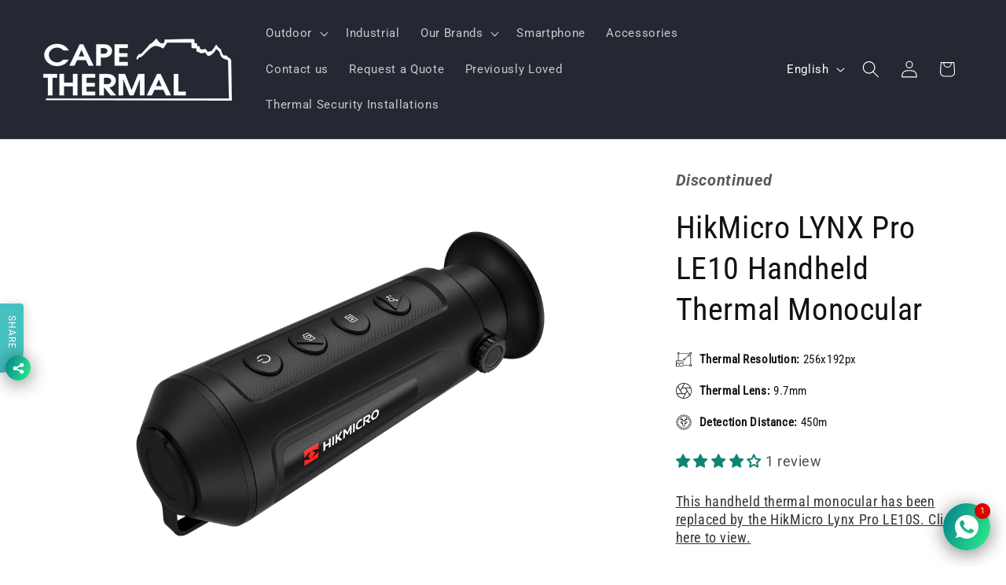

--- FILE ---
content_type: text/html; charset=utf-8
request_url: https://shop.capethermal.com/products/hikmicro-lynx-pro-le10-handheld-thermal-monocular
body_size: 44025
content:
<!doctype html>
<html class="js" lang="en">
<!-- Google tag (gtag.js) -->
<script async src="https://www.googletagmanager.com/gtag/js?id=AW-364000441"></script>
<script>
  window.dataLayer = window.dataLayer || [];
  function gtag(){dataLayer.push(arguments);}
  gtag('js', new Date());

  gtag('config', 'AW-364000441');
</script>

  <head>
    <meta charset="utf-8">
    <meta http-equiv="X-UA-Compatible" content="IE=edge">
    <meta name="viewport" content="width=device-width,initial-scale=1">
    <meta name="theme-color" content="">
    <link rel="canonical" href="https://shop.capethermal.com/products/hikmicro-lynx-pro-le10-handheld-thermal-monocular"><link rel="icon" type="image/png" href="//shop.capethermal.com/cdn/shop/files/Cape_Thermal_2022_Favicon_Transparent.png?crop=center&height=32&v=1666570087&width=32"><link rel="preconnect" href="https://fonts.shopifycdn.com" crossorigin>

    

<meta property="og:site_name" content="Cape Thermal">
<meta property="og:url" content="https://shop.capethermal.com/products/hikmicro-lynx-pro-le10-handheld-thermal-monocular">
<meta property="og:title" content="HikMicro Lynx PRO LE10 Thermal Imaging Monoculars For Sale">
<meta property="og:type" content="product">
<meta property="og:description" content="Select from the best thermal monoculars available. Get an in-depth look at the HikMicro LYNX LE10 and why you should consider it. Buy online from Cape Thermal."><meta property="og:image" content="http://shop.capethermal.com/cdn/shop/products/CapeThermal-HikMicroThermalImagingMonocular-HikMicroLYNXProLE10RHSHM-TS02-10XGW-LE10.p.png?v=1631792374">
  <meta property="og:image:secure_url" content="https://shop.capethermal.com/cdn/shop/products/CapeThermal-HikMicroThermalImagingMonocular-HikMicroLYNXProLE10RHSHM-TS02-10XGW-LE10.p.png?v=1631792374">
  <meta property="og:image:width" content="2048">
  <meta property="og:image:height" content="2048"><meta property="og:price:amount" content="0.00">
  <meta property="og:price:currency" content="ZAR"><meta name="twitter:site" content="@capethermal"><meta name="twitter:card" content="summary_large_image">
<meta name="twitter:title" content="HikMicro Lynx PRO LE10 Thermal Imaging Monoculars For Sale">
<meta name="twitter:description" content="Select from the best thermal monoculars available. Get an in-depth look at the HikMicro LYNX LE10 and why you should consider it. Buy online from Cape Thermal.">


    <script src="//shop.capethermal.com/cdn/shop/t/20/assets/constants.js?v=132983761750457495441769344622" defer="defer"></script>
    <script src="//shop.capethermal.com/cdn/shop/t/20/assets/pubsub.js?v=25310214064522200911769344622" defer="defer"></script>
    <script src="//shop.capethermal.com/cdn/shop/t/20/assets/global.js?v=7301445359237545521769344622" defer="defer"></script>
    <script src="//shop.capethermal.com/cdn/shop/t/20/assets/details-disclosure.js?v=13653116266235556501769344622" defer="defer"></script>
    <script src="//shop.capethermal.com/cdn/shop/t/20/assets/details-modal.js?v=25581673532751508451769344622" defer="defer"></script>
    <script src="//shop.capethermal.com/cdn/shop/t/20/assets/search-form.js?v=133129549252120666541769344622" defer="defer"></script><script>window.performance && window.performance.mark && window.performance.mark('shopify.content_for_header.start');</script><meta name="google-site-verification" content="F3qS5FHKNswUnoskMtqjyCZ_MCpBzzhhOVmdbjwuoi4">
<meta name="facebook-domain-verification" content="55e9qm4wzev0ldpdqj7tnrtvommi81">
<meta id="shopify-digital-wallet" name="shopify-digital-wallet" content="/56753979557/digital_wallets/dialog">
<link rel="alternate" hreflang="x-default" href="https://shop.capethermal.com/products/hikmicro-lynx-pro-le10-handheld-thermal-monocular">
<link rel="alternate" hreflang="en" href="https://shop.capethermal.com/products/hikmicro-lynx-pro-le10-handheld-thermal-monocular">
<link rel="alternate" hreflang="af" href="https://shop.capethermal.com/af/products/hikmicro-lynx-pro-le10-handheld-thermal-monocular">
<link rel="alternate" type="application/json+oembed" href="https://shop.capethermal.com/products/hikmicro-lynx-pro-le10-handheld-thermal-monocular.oembed">
<script async="async" src="/checkouts/internal/preloads.js?locale=en-ZA"></script>
<script id="shopify-features" type="application/json">{"accessToken":"09933c1b93866dd58cd9b0d9ba7f248d","betas":["rich-media-storefront-analytics"],"domain":"shop.capethermal.com","predictiveSearch":true,"shopId":56753979557,"locale":"en"}</script>
<script>var Shopify = Shopify || {};
Shopify.shop = "cape-thermal.myshopify.com";
Shopify.locale = "en";
Shopify.currency = {"active":"ZAR","rate":"1.0"};
Shopify.country = "ZA";
Shopify.theme = {"name":"2026 Website Edit","id":152793874597,"schema_name":"Dawn","schema_version":"15.4.1","theme_store_id":887,"role":"main"};
Shopify.theme.handle = "null";
Shopify.theme.style = {"id":null,"handle":null};
Shopify.cdnHost = "shop.capethermal.com/cdn";
Shopify.routes = Shopify.routes || {};
Shopify.routes.root = "/";</script>
<script type="module">!function(o){(o.Shopify=o.Shopify||{}).modules=!0}(window);</script>
<script>!function(o){function n(){var o=[];function n(){o.push(Array.prototype.slice.apply(arguments))}return n.q=o,n}var t=o.Shopify=o.Shopify||{};t.loadFeatures=n(),t.autoloadFeatures=n()}(window);</script>
<script id="shop-js-analytics" type="application/json">{"pageType":"product"}</script>
<script defer="defer" async type="module" src="//shop.capethermal.com/cdn/shopifycloud/shop-js/modules/v2/client.init-shop-cart-sync_WVOgQShq.en.esm.js"></script>
<script defer="defer" async type="module" src="//shop.capethermal.com/cdn/shopifycloud/shop-js/modules/v2/chunk.common_C_13GLB1.esm.js"></script>
<script defer="defer" async type="module" src="//shop.capethermal.com/cdn/shopifycloud/shop-js/modules/v2/chunk.modal_CLfMGd0m.esm.js"></script>
<script type="module">
  await import("//shop.capethermal.com/cdn/shopifycloud/shop-js/modules/v2/client.init-shop-cart-sync_WVOgQShq.en.esm.js");
await import("//shop.capethermal.com/cdn/shopifycloud/shop-js/modules/v2/chunk.common_C_13GLB1.esm.js");
await import("//shop.capethermal.com/cdn/shopifycloud/shop-js/modules/v2/chunk.modal_CLfMGd0m.esm.js");

  window.Shopify.SignInWithShop?.initShopCartSync?.({"fedCMEnabled":true,"windoidEnabled":true});

</script>
<script>(function() {
  var isLoaded = false;
  function asyncLoad() {
    if (isLoaded) return;
    isLoaded = true;
    var urls = ["https:\/\/cookie-bar.conversionbear.com\/script?app=cookie_consent\u0026shop=cape-thermal.myshopify.com","\/\/cdn.shopify.com\/proxy\/3efd642edcd2ba975cfc88e343a6bf5cb8dcbdb102314b38c4f8616484d650fb\/shopify-script-tags.s3.eu-west-1.amazonaws.com\/smartseo\/instantpage.js?shop=cape-thermal.myshopify.com\u0026sp-cache-control=cHVibGljLCBtYXgtYWdlPTkwMA","https:\/\/chimpstatic.com\/mcjs-connected\/js\/users\/f23d549058dd894a5cada4cfa\/6d1864ccf88f1aac7a3afd592.js?shop=cape-thermal.myshopify.com"];
    for (var i = 0; i < urls.length; i++) {
      var s = document.createElement('script');
      s.type = 'text/javascript';
      s.async = true;
      s.src = urls[i];
      var x = document.getElementsByTagName('script')[0];
      x.parentNode.insertBefore(s, x);
    }
  };
  if(window.attachEvent) {
    window.attachEvent('onload', asyncLoad);
  } else {
    window.addEventListener('load', asyncLoad, false);
  }
})();</script>
<script id="__st">var __st={"a":56753979557,"offset":7200,"reqid":"3a15522a-5e04-442f-ac7d-0ad654ab5ffe-1769660441","pageurl":"shop.capethermal.com\/products\/hikmicro-lynx-pro-le10-handheld-thermal-monocular","u":"2fbe37bd632d","p":"product","rtyp":"product","rid":7048730214565};</script>
<script>window.ShopifyPaypalV4VisibilityTracking = true;</script>
<script id="captcha-bootstrap">!function(){'use strict';const t='contact',e='account',n='new_comment',o=[[t,t],['blogs',n],['comments',n],[t,'customer']],c=[[e,'customer_login'],[e,'guest_login'],[e,'recover_customer_password'],[e,'create_customer']],r=t=>t.map((([t,e])=>`form[action*='/${t}']:not([data-nocaptcha='true']) input[name='form_type'][value='${e}']`)).join(','),a=t=>()=>t?[...document.querySelectorAll(t)].map((t=>t.form)):[];function s(){const t=[...o],e=r(t);return a(e)}const i='password',u='form_key',d=['recaptcha-v3-token','g-recaptcha-response','h-captcha-response',i],f=()=>{try{return window.sessionStorage}catch{return}},m='__shopify_v',_=t=>t.elements[u];function p(t,e,n=!1){try{const o=window.sessionStorage,c=JSON.parse(o.getItem(e)),{data:r}=function(t){const{data:e,action:n}=t;return t[m]||n?{data:e,action:n}:{data:t,action:n}}(c);for(const[e,n]of Object.entries(r))t.elements[e]&&(t.elements[e].value=n);n&&o.removeItem(e)}catch(o){console.error('form repopulation failed',{error:o})}}const l='form_type',E='cptcha';function T(t){t.dataset[E]=!0}const w=window,h=w.document,L='Shopify',v='ce_forms',y='captcha';let A=!1;((t,e)=>{const n=(g='f06e6c50-85a8-45c8-87d0-21a2b65856fe',I='https://cdn.shopify.com/shopifycloud/storefront-forms-hcaptcha/ce_storefront_forms_captcha_hcaptcha.v1.5.2.iife.js',D={infoText:'Protected by hCaptcha',privacyText:'Privacy',termsText:'Terms'},(t,e,n)=>{const o=w[L][v],c=o.bindForm;if(c)return c(t,g,e,D).then(n);var r;o.q.push([[t,g,e,D],n]),r=I,A||(h.body.append(Object.assign(h.createElement('script'),{id:'captcha-provider',async:!0,src:r})),A=!0)});var g,I,D;w[L]=w[L]||{},w[L][v]=w[L][v]||{},w[L][v].q=[],w[L][y]=w[L][y]||{},w[L][y].protect=function(t,e){n(t,void 0,e),T(t)},Object.freeze(w[L][y]),function(t,e,n,w,h,L){const[v,y,A,g]=function(t,e,n){const i=e?o:[],u=t?c:[],d=[...i,...u],f=r(d),m=r(i),_=r(d.filter((([t,e])=>n.includes(e))));return[a(f),a(m),a(_),s()]}(w,h,L),I=t=>{const e=t.target;return e instanceof HTMLFormElement?e:e&&e.form},D=t=>v().includes(t);t.addEventListener('submit',(t=>{const e=I(t);if(!e)return;const n=D(e)&&!e.dataset.hcaptchaBound&&!e.dataset.recaptchaBound,o=_(e),c=g().includes(e)&&(!o||!o.value);(n||c)&&t.preventDefault(),c&&!n&&(function(t){try{if(!f())return;!function(t){const e=f();if(!e)return;const n=_(t);if(!n)return;const o=n.value;o&&e.removeItem(o)}(t);const e=Array.from(Array(32),(()=>Math.random().toString(36)[2])).join('');!function(t,e){_(t)||t.append(Object.assign(document.createElement('input'),{type:'hidden',name:u})),t.elements[u].value=e}(t,e),function(t,e){const n=f();if(!n)return;const o=[...t.querySelectorAll(`input[type='${i}']`)].map((({name:t})=>t)),c=[...d,...o],r={};for(const[a,s]of new FormData(t).entries())c.includes(a)||(r[a]=s);n.setItem(e,JSON.stringify({[m]:1,action:t.action,data:r}))}(t,e)}catch(e){console.error('failed to persist form',e)}}(e),e.submit())}));const S=(t,e)=>{t&&!t.dataset[E]&&(n(t,e.some((e=>e===t))),T(t))};for(const o of['focusin','change'])t.addEventListener(o,(t=>{const e=I(t);D(e)&&S(e,y())}));const B=e.get('form_key'),M=e.get(l),P=B&&M;t.addEventListener('DOMContentLoaded',(()=>{const t=y();if(P)for(const e of t)e.elements[l].value===M&&p(e,B);[...new Set([...A(),...v().filter((t=>'true'===t.dataset.shopifyCaptcha))])].forEach((e=>S(e,t)))}))}(h,new URLSearchParams(w.location.search),n,t,e,['guest_login'])})(!0,!0)}();</script>
<script integrity="sha256-4kQ18oKyAcykRKYeNunJcIwy7WH5gtpwJnB7kiuLZ1E=" data-source-attribution="shopify.loadfeatures" defer="defer" src="//shop.capethermal.com/cdn/shopifycloud/storefront/assets/storefront/load_feature-a0a9edcb.js" crossorigin="anonymous"></script>
<script data-source-attribution="shopify.dynamic_checkout.dynamic.init">var Shopify=Shopify||{};Shopify.PaymentButton=Shopify.PaymentButton||{isStorefrontPortableWallets:!0,init:function(){window.Shopify.PaymentButton.init=function(){};var t=document.createElement("script");t.src="https://shop.capethermal.com/cdn/shopifycloud/portable-wallets/latest/portable-wallets.en.js",t.type="module",document.head.appendChild(t)}};
</script>
<script data-source-attribution="shopify.dynamic_checkout.buyer_consent">
  function portableWalletsHideBuyerConsent(e){var t=document.getElementById("shopify-buyer-consent"),n=document.getElementById("shopify-subscription-policy-button");t&&n&&(t.classList.add("hidden"),t.setAttribute("aria-hidden","true"),n.removeEventListener("click",e))}function portableWalletsShowBuyerConsent(e){var t=document.getElementById("shopify-buyer-consent"),n=document.getElementById("shopify-subscription-policy-button");t&&n&&(t.classList.remove("hidden"),t.removeAttribute("aria-hidden"),n.addEventListener("click",e))}window.Shopify?.PaymentButton&&(window.Shopify.PaymentButton.hideBuyerConsent=portableWalletsHideBuyerConsent,window.Shopify.PaymentButton.showBuyerConsent=portableWalletsShowBuyerConsent);
</script>
<script data-source-attribution="shopify.dynamic_checkout.cart.bootstrap">document.addEventListener("DOMContentLoaded",(function(){function t(){return document.querySelector("shopify-accelerated-checkout-cart, shopify-accelerated-checkout")}if(t())Shopify.PaymentButton.init();else{new MutationObserver((function(e,n){t()&&(Shopify.PaymentButton.init(),n.disconnect())})).observe(document.body,{childList:!0,subtree:!0})}}));
</script>
<script id="sections-script" data-sections="header" defer="defer" src="//shop.capethermal.com/cdn/shop/t/20/compiled_assets/scripts.js?v=2698"></script>
<script>window.performance && window.performance.mark && window.performance.mark('shopify.content_for_header.end');</script>


    <style data-shopify>
      @font-face {
  font-family: Roboto;
  font-weight: 400;
  font-style: normal;
  font-display: swap;
  src: url("//shop.capethermal.com/cdn/fonts/roboto/roboto_n4.2019d890f07b1852f56ce63ba45b2db45d852cba.woff2") format("woff2"),
       url("//shop.capethermal.com/cdn/fonts/roboto/roboto_n4.238690e0007583582327135619c5f7971652fa9d.woff") format("woff");
}

      @font-face {
  font-family: Roboto;
  font-weight: 700;
  font-style: normal;
  font-display: swap;
  src: url("//shop.capethermal.com/cdn/fonts/roboto/roboto_n7.f38007a10afbbde8976c4056bfe890710d51dec2.woff2") format("woff2"),
       url("//shop.capethermal.com/cdn/fonts/roboto/roboto_n7.94bfdd3e80c7be00e128703d245c207769d763f9.woff") format("woff");
}

      @font-face {
  font-family: Roboto;
  font-weight: 400;
  font-style: italic;
  font-display: swap;
  src: url("//shop.capethermal.com/cdn/fonts/roboto/roboto_i4.57ce898ccda22ee84f49e6b57ae302250655e2d4.woff2") format("woff2"),
       url("//shop.capethermal.com/cdn/fonts/roboto/roboto_i4.b21f3bd061cbcb83b824ae8c7671a82587b264bf.woff") format("woff");
}

      @font-face {
  font-family: Roboto;
  font-weight: 700;
  font-style: italic;
  font-display: swap;
  src: url("//shop.capethermal.com/cdn/fonts/roboto/roboto_i7.7ccaf9410746f2c53340607c42c43f90a9005937.woff2") format("woff2"),
       url("//shop.capethermal.com/cdn/fonts/roboto/roboto_i7.49ec21cdd7148292bffea74c62c0df6e93551516.woff") format("woff");
}

      @font-face {
  font-family: "Roboto Condensed";
  font-weight: 400;
  font-style: normal;
  font-display: swap;
  src: url("//shop.capethermal.com/cdn/fonts/roboto_condensed/robotocondensed_n4.01812de96ca5a5e9d19bef3ca9cc80dd1bf6c8b8.woff2") format("woff2"),
       url("//shop.capethermal.com/cdn/fonts/roboto_condensed/robotocondensed_n4.3930e6ddba458dc3cb725a82a2668eac3c63c104.woff") format("woff");
}


      
        :root,
        .color-scheme-1 {
          --color-background: 255,255,255;
        
          --gradient-background: #ffffff;
        

        

        --color-foreground: 18,18,18;
        --color-background-contrast: 191,191,191;
        --color-shadow: 18,18,18;
        --color-button: 18,18,18;
        --color-button-text: 255,255,255;
        --color-secondary-button: 255,255,255;
        --color-secondary-button-text: 18,18,18;
        --color-link: 18,18,18;
        --color-badge-foreground: 18,18,18;
        --color-badge-background: 255,255,255;
        --color-badge-border: 18,18,18;
        --payment-terms-background-color: rgb(255 255 255);
      }
      
        
        .color-scheme-2 {
          --color-background: 243,243,243;
        
          --gradient-background: #f3f3f3;
        

        

        --color-foreground: 18,18,18;
        --color-background-contrast: 179,179,179;
        --color-shadow: 18,18,18;
        --color-button: 18,18,18;
        --color-button-text: 243,243,243;
        --color-secondary-button: 243,243,243;
        --color-secondary-button-text: 18,18,18;
        --color-link: 18,18,18;
        --color-badge-foreground: 18,18,18;
        --color-badge-background: 243,243,243;
        --color-badge-border: 18,18,18;
        --payment-terms-background-color: rgb(243 243 243);
      }
      
        
        .color-scheme-3 {
          --color-background: 36,40,51;
        
          --gradient-background: #242833;
        

        

        --color-foreground: 255,255,255;
        --color-background-contrast: 47,52,66;
        --color-shadow: 18,18,18;
        --color-button: 255,255,255;
        --color-button-text: 18,18,18;
        --color-secondary-button: 36,40,51;
        --color-secondary-button-text: 255,255,255;
        --color-link: 255,255,255;
        --color-badge-foreground: 255,255,255;
        --color-badge-background: 36,40,51;
        --color-badge-border: 255,255,255;
        --payment-terms-background-color: rgb(36 40 51);
      }
      
        
        .color-scheme-4 {
          --color-background: 18,18,18;
        
          --gradient-background: #121212;
        

        

        --color-foreground: 255,255,255;
        --color-background-contrast: 146,146,146;
        --color-shadow: 18,18,18;
        --color-button: 18,18,18;
        --color-button-text: 255,255,255;
        --color-secondary-button: 18,18,18;
        --color-secondary-button-text: 255,255,255;
        --color-link: 255,255,255;
        --color-badge-foreground: 255,255,255;
        --color-badge-background: 18,18,18;
        --color-badge-border: 255,255,255;
        --payment-terms-background-color: rgb(18 18 18);
      }
      
        
        .color-scheme-5 {
          --color-background: 51,79,180;
        
          --gradient-background: #334fb4;
        

        

        --color-foreground: 255,255,255;
        --color-background-contrast: 23,35,81;
        --color-shadow: 18,18,18;
        --color-button: 255,255,255;
        --color-button-text: 51,79,180;
        --color-secondary-button: 51,79,180;
        --color-secondary-button-text: 255,255,255;
        --color-link: 255,255,255;
        --color-badge-foreground: 255,255,255;
        --color-badge-background: 51,79,180;
        --color-badge-border: 255,255,255;
        --payment-terms-background-color: rgb(51 79 180);
      }
      
        
        .color-scheme-c1c70104-2ed5-44f2-9cbe-3b530d8bda5f {
          --color-background: 255,255,255;
        
          --gradient-background: #ffffff;
        

        

        --color-foreground: 18,18,18;
        --color-background-contrast: 191,191,191;
        --color-shadow: 18,18,18;
        --color-button: 18,18,18;
        --color-button-text: 255,255,255;
        --color-secondary-button: 255,255,255;
        --color-secondary-button-text: 18,18,18;
        --color-link: 18,18,18;
        --color-badge-foreground: 18,18,18;
        --color-badge-background: 255,255,255;
        --color-badge-border: 18,18,18;
        --payment-terms-background-color: rgb(255 255 255);
      }
      
        
        .color-scheme-3c6da660-eb9b-4ab6-9f83-41cc844ffc75 {
          --color-background: 255,255,255;
        
          --gradient-background: #ffffff;
        

        

        --color-foreground: 18,18,18;
        --color-background-contrast: 191,191,191;
        --color-shadow: 18,18,18;
        --color-button: 18,18,18;
        --color-button-text: 255,255,255;
        --color-secondary-button: 255,255,255;
        --color-secondary-button-text: 18,18,18;
        --color-link: 18,18,18;
        --color-badge-foreground: 18,18,18;
        --color-badge-background: 255,255,255;
        --color-badge-border: 18,18,18;
        --payment-terms-background-color: rgb(255 255 255);
      }
      
        
        .color-scheme-042f6f7e-35a5-40d8-b3bf-b3b6e2ba2e45 {
          --color-background: 179,2,5;
        
          --gradient-background: #b30205;
        

        

        --color-foreground: 255,255,255;
        --color-background-contrast: 204,2,6;
        --color-shadow: 255,255,255;
        --color-button: 2,179,173;
        --color-button-text: 255,255,255;
        --color-secondary-button: 179,2,5;
        --color-secondary-button-text: 255,255,255;
        --color-link: 255,255,255;
        --color-badge-foreground: 255,255,255;
        --color-badge-background: 179,2,5;
        --color-badge-border: 255,255,255;
        --payment-terms-background-color: rgb(179 2 5);
      }
      
        
        .color-scheme-7cff2474-840d-4166-9e33-baa251d89c0f {
          --color-background: 255,255,255;
        
          --gradient-background: radial-gradient(rgba(0, 255, 61, 1) 14%, rgba(223, 58, 254, 1) 34.173%, rgba(14, 225, 245, 1) 68%);
        

        

        --color-foreground: 18,18,18;
        --color-background-contrast: 191,191,191;
        --color-shadow: 18,18,18;
        --color-button: 18,18,18;
        --color-button-text: 255,255,255;
        --color-secondary-button: 255,255,255;
        --color-secondary-button-text: 18,18,18;
        --color-link: 18,18,18;
        --color-badge-foreground: 18,18,18;
        --color-badge-background: 255,255,255;
        --color-badge-border: 18,18,18;
        --payment-terms-background-color: rgb(255 255 255);
      }
      
        
        .color-scheme-d12c97c1-7ba4-4625-b72e-ee02463c1342 {
          --color-background: 255,255,255;
        
          --gradient-background: #ffffff;
        

        

        --color-foreground: 18,18,18;
        --color-background-contrast: 191,191,191;
        --color-shadow: 18,18,18;
        --color-button: 18,18,18;
        --color-button-text: 255,255,255;
        --color-secondary-button: 255,255,255;
        --color-secondary-button-text: 18,18,18;
        --color-link: 18,18,18;
        --color-badge-foreground: 18,18,18;
        --color-badge-background: 255,255,255;
        --color-badge-border: 18,18,18;
        --payment-terms-background-color: rgb(255 255 255);
      }
      
        
        .color-scheme-325d4c36-690e-43d2-a0b3-12a20e3115e6 {
          --color-background: 36,40,51;
        
          --gradient-background: #242833;
        

        

        --color-foreground: 255,255,255;
        --color-background-contrast: 47,52,66;
        --color-shadow: 18,18,18;
        --color-button: 179,2,5;
        --color-button-text: 2,179,173;
        --color-secondary-button: 36,40,51;
        --color-secondary-button-text: 255,255,255;
        --color-link: 255,255,255;
        --color-badge-foreground: 255,255,255;
        --color-badge-background: 36,40,51;
        --color-badge-border: 255,255,255;
        --payment-terms-background-color: rgb(36 40 51);
      }
      
        
        .color-scheme-d9424386-0780-4f64-8e75-16c37df60c0d {
          --color-background: 36,40,51;
        
          --gradient-background: #242833;
        

        

        --color-foreground: 51,79,180;
        --color-background-contrast: 47,52,66;
        --color-shadow: 18,18,18;
        --color-button: 255,255,255;
        --color-button-text: 51,79,180;
        --color-secondary-button: 36,40,51;
        --color-secondary-button-text: 51,79,180;
        --color-link: 51,79,180;
        --color-badge-foreground: 51,79,180;
        --color-badge-background: 36,40,51;
        --color-badge-border: 51,79,180;
        --payment-terms-background-color: rgb(36 40 51);
      }
      
        
        .color-scheme-8ae1b391-71fe-41cc-9a39-aa9e8573c738 {
          --color-background: 104,106,108;
        
          --gradient-background: #686a6c;
        

        

        --color-foreground: 18,18,18;
        --color-background-contrast: 41,42,43;
        --color-shadow: 18,18,18;
        --color-button: 18,18,18;
        --color-button-text: 255,255,255;
        --color-secondary-button: 104,106,108;
        --color-secondary-button-text: 18,18,18;
        --color-link: 18,18,18;
        --color-badge-foreground: 18,18,18;
        --color-badge-background: 104,106,108;
        --color-badge-border: 18,18,18;
        --payment-terms-background-color: rgb(104 106 108);
      }
      
        
        .color-scheme-23a841dd-4dba-4ff9-bc15-5dbbcd9921e4 {
          --color-background: 255,255,255;
        
          --gradient-background: linear-gradient(46deg, rgba(5, 54, 249, 1) 13%, rgba(0, 31, 125, 1) 96%);
        

        

        --color-foreground: 18,18,18;
        --color-background-contrast: 191,191,191;
        --color-shadow: 18,18,18;
        --color-button: 255,255,255;
        --color-button-text: 255,255,255;
        --color-secondary-button: 255,255,255;
        --color-secondary-button-text: 18,18,18;
        --color-link: 18,18,18;
        --color-badge-foreground: 18,18,18;
        --color-badge-background: 255,255,255;
        --color-badge-border: 18,18,18;
        --payment-terms-background-color: rgb(255 255 255);
      }
      

      body, .color-scheme-1, .color-scheme-2, .color-scheme-3, .color-scheme-4, .color-scheme-5, .color-scheme-c1c70104-2ed5-44f2-9cbe-3b530d8bda5f, .color-scheme-3c6da660-eb9b-4ab6-9f83-41cc844ffc75, .color-scheme-042f6f7e-35a5-40d8-b3bf-b3b6e2ba2e45, .color-scheme-7cff2474-840d-4166-9e33-baa251d89c0f, .color-scheme-d12c97c1-7ba4-4625-b72e-ee02463c1342, .color-scheme-325d4c36-690e-43d2-a0b3-12a20e3115e6, .color-scheme-d9424386-0780-4f64-8e75-16c37df60c0d, .color-scheme-8ae1b391-71fe-41cc-9a39-aa9e8573c738, .color-scheme-23a841dd-4dba-4ff9-bc15-5dbbcd9921e4 {
        color: rgba(var(--color-foreground), 0.75);
        background-color: rgb(var(--color-background));
      }

      :root {
        --font-body-family: Roboto, sans-serif;
        --font-body-style: normal;
        --font-body-weight: 400;
        --font-body-weight-bold: 700;

        --font-heading-family: "Roboto Condensed", sans-serif;
        --font-heading-style: normal;
        --font-heading-weight: 400;

        --font-body-scale: 1.1;
        --font-heading-scale: 0.9090909090909091;

        --media-padding: px;
        --media-border-opacity: 0.05;
        --media-border-width: 0px;
        --media-radius: 0px;
        --media-shadow-opacity: 0.0;
        --media-shadow-horizontal-offset: 0px;
        --media-shadow-vertical-offset: 4px;
        --media-shadow-blur-radius: 5px;
        --media-shadow-visible: 0;

        --page-width: 120rem;
        --page-width-margin: 0rem;

        --product-card-image-padding: 0.0rem;
        --product-card-corner-radius: 0.0rem;
        --product-card-text-alignment: center;
        --product-card-border-width: 0.0rem;
        --product-card-border-opacity: 0.0;
        --product-card-shadow-opacity: 0.0;
        --product-card-shadow-visible: 0;
        --product-card-shadow-horizontal-offset: 0.0rem;
        --product-card-shadow-vertical-offset: 0.0rem;
        --product-card-shadow-blur-radius: 0.0rem;

        --collection-card-image-padding: 0.0rem;
        --collection-card-corner-radius: 0.0rem;
        --collection-card-text-alignment: center;
        --collection-card-border-width: 0.0rem;
        --collection-card-border-opacity: 0.0;
        --collection-card-shadow-opacity: 0.1;
        --collection-card-shadow-visible: 1;
        --collection-card-shadow-horizontal-offset: 0.0rem;
        --collection-card-shadow-vertical-offset: 0.0rem;
        --collection-card-shadow-blur-radius: 0.0rem;

        --blog-card-image-padding: 0.0rem;
        --blog-card-corner-radius: 0.0rem;
        --blog-card-text-alignment: left;
        --blog-card-border-width: 0.0rem;
        --blog-card-border-opacity: 0.0;
        --blog-card-shadow-opacity: 0.1;
        --blog-card-shadow-visible: 1;
        --blog-card-shadow-horizontal-offset: 0.0rem;
        --blog-card-shadow-vertical-offset: 0.0rem;
        --blog-card-shadow-blur-radius: 0.0rem;

        --badge-corner-radius: 4.0rem;

        --popup-border-width: 5px;
        --popup-border-opacity: 0.1;
        --popup-corner-radius: 0px;
        --popup-shadow-opacity: 0.0;
        --popup-shadow-horizontal-offset: 0px;
        --popup-shadow-vertical-offset: 4px;
        --popup-shadow-blur-radius: 0px;

        --drawer-border-width: 1px;
        --drawer-border-opacity: 0.1;
        --drawer-shadow-opacity: 0.0;
        --drawer-shadow-horizontal-offset: 0px;
        --drawer-shadow-vertical-offset: 4px;
        --drawer-shadow-blur-radius: 5px;

        --spacing-sections-desktop: 0px;
        --spacing-sections-mobile: 0px;

        --grid-desktop-vertical-spacing: 12px;
        --grid-desktop-horizontal-spacing: 8px;
        --grid-mobile-vertical-spacing: 6px;
        --grid-mobile-horizontal-spacing: 4px;

        --text-boxes-border-opacity: 0.1;
        --text-boxes-border-width: 0px;
        --text-boxes-radius: 0px;
        --text-boxes-shadow-opacity: 0.0;
        --text-boxes-shadow-visible: 0;
        --text-boxes-shadow-horizontal-offset: 0px;
        --text-boxes-shadow-vertical-offset: 4px;
        --text-boxes-shadow-blur-radius: 5px;

        --buttons-radius: 40px;
        --buttons-radius-outset: 40px;
        --buttons-border-width: 0px;
        --buttons-border-opacity: 0.0;
        --buttons-shadow-opacity: 0.0;
        --buttons-shadow-visible: 0;
        --buttons-shadow-horizontal-offset: 0px;
        --buttons-shadow-vertical-offset: 4px;
        --buttons-shadow-blur-radius: 0px;
        --buttons-border-offset: 0.3px;

        --inputs-radius: 0px;
        --inputs-border-width: 1px;
        --inputs-border-opacity: 0.55;
        --inputs-shadow-opacity: 0.0;
        --inputs-shadow-horizontal-offset: 0px;
        --inputs-margin-offset: 0px;
        --inputs-shadow-vertical-offset: 4px;
        --inputs-shadow-blur-radius: 5px;
        --inputs-radius-outset: 0px;

        --variant-pills-radius: 40px;
        --variant-pills-border-width: 1px;
        --variant-pills-border-opacity: 0.55;
        --variant-pills-shadow-opacity: 0.0;
        --variant-pills-shadow-horizontal-offset: 0px;
        --variant-pills-shadow-vertical-offset: 4px;
        --variant-pills-shadow-blur-radius: 5px;
      }

      *,
      *::before,
      *::after {
        box-sizing: inherit;
      }

      html {
        box-sizing: border-box;
        font-size: calc(var(--font-body-scale) * 62.5%);
        height: 100%;
      }

      body {
        display: grid;
        grid-template-rows: auto auto 1fr auto;
        grid-template-columns: 100%;
        min-height: 100%;
        margin: 0;
        font-size: 1.5rem;
        letter-spacing: 0.06rem;
        line-height: calc(1 + 0.8 / var(--font-body-scale));
        font-family: var(--font-body-family);
        font-style: var(--font-body-style);
        font-weight: var(--font-body-weight);
      }

      @media screen and (min-width: 750px) {
        body {
          font-size: 1.6rem;
        }
      }
    </style>

    <link href="//shop.capethermal.com/cdn/shop/t/20/assets/base.css?v=176806990363848847111769344622" rel="stylesheet" type="text/css" media="all" />
    <link rel="stylesheet" href="//shop.capethermal.com/cdn/shop/t/20/assets/component-cart-items.css?v=13033300910818915211769344622" media="print" onload="this.media='all'">
      <link rel="preload" as="font" href="//shop.capethermal.com/cdn/fonts/roboto/roboto_n4.2019d890f07b1852f56ce63ba45b2db45d852cba.woff2" type="font/woff2" crossorigin>
      

      <link rel="preload" as="font" href="//shop.capethermal.com/cdn/fonts/roboto_condensed/robotocondensed_n4.01812de96ca5a5e9d19bef3ca9cc80dd1bf6c8b8.woff2" type="font/woff2" crossorigin>
      
<link href="//shop.capethermal.com/cdn/shop/t/20/assets/component-localization-form.css?v=170315343355214948141769344622" rel="stylesheet" type="text/css" media="all" />
      <script src="//shop.capethermal.com/cdn/shop/t/20/assets/localization-form.js?v=144176611646395275351769344622" defer="defer"></script><script>
      if (Shopify.designMode) {
        document.documentElement.classList.add('shopify-design-mode');
      }
    </script>
  <!-- BEGIN app block: shopify://apps/rt-social-chat-live-chat/blocks/app-embed/9baee9b7-6929-47af-9935-05bcdc376396 --><script>
  window.roarJs = window.roarJs || {};
  roarJs.WhatsAppConfig = {
    metafields: {
      shop: "cape-thermal.myshopify.com",
      settings: {"enabled":"1","block_order":["1492096252560"],"blocks":{"1492096252560":{"disabled":"0","type":"whatsapp","number":"+27678417111","whatsapp_web":"0","name":"Cape Thermal","label":"Support","avatar":"0","avatar_url":"https:\/\/www.gravatar.com\/avatar","online":"1","timezone":"America\/New_York","sunday":{"enabled":"1","range":"480,1050"},"monday":{"enabled":"1","range":"480,1050"},"tuesday":{"enabled":"1","range":"480,1050"},"wednesday":{"enabled":"1","range":"480,1050"},"thursday":{"enabled":"1","range":"480,1050"},"friday":{"enabled":"1","range":"480,1050"},"saturday":{"enabled":"1","range":"480,1050"},"offline":"I will be back soon","chat":{"enabled":"1","greeting":"Hello! How can we help you today?"},"message":"Please can you assist me?","page_url":"1"}},"param":{"newtab":"1","offline_disabled":"0","offline_message":"1","greeting":{"enabled":"1","message":"Hello! If you require assistance, click here to WhatsApp us.","delay":"5"},"pending":{"enabled":"1","number":"1","color":"#ffffff","background":"#dd0000"},"position":{"value":"right","bottom":"20","left":"20","right":"20"},"cta_type":"hover"},"mobile":{"enabled":"1","position":{"value":"inherit","bottom":"20","left":"20","right":"20"}},"style":{"gradient":"preset","pattern":"0","custom":{"color":"#ffffff","background":"#2db67c"},"icon":"5","rounded":"1"},"share":{"block_order":["facebook","twitter","whatsapp","1675956210691","1675956235599","1675956256448"],"blocks":{"facebook":{"type":"facebook","label":"Share on Facebook"},"twitter":{"type":"twitter","label":"Share on Twitter"},"whatsapp":{"type":"whatsapp","label":"Share on Whatsapp"},"1675956210691":{"type":"telegram","label":"Share on Telegram"},"1675956235599":{"type":"email","label":"Share on Email"},"1675956256448":{"type":"linkedin","label":"Share on Linkedin"}},"param":{"enabled":"1","position":"left"},"mobile":{"enabled":"1","position":"inherit"},"style":{"color":"#ffffff","background":"#47c1bf"},"texts":{"button":"Share","message":"Check this out, it's so cool!"}},"charge":false,"onetime":false,"track_url":"https:\/\/haloroar.com\/app\/whatsapp\/tracking","texts":{"title":"Hi there 👋","description":"Welcome to Cape Thermal. Ask us anything 🎉","note":"We typically reply within a few minutes","button":"WhatsApp Cape Thermal","placeholder":"Send a message…","emoji_search":"Search emoji…","emoji_frequently":"Frequently used","emoji_people":"People","emoji_nature":"Nature","emoji_objects":"Objects","emoji_places":"Places","emoji_symbols":"Symbols","emoji_not_found":"No emoji could be found"},"only1":"true"},
      moneyFormat: "R {{amount}}"
    }
  }
</script>

<script src="https://cdn.shopify.com/extensions/019a1460-f72e-7cbc-becc-90116917fae9/rt-whats-app-chat-live-chat-2/assets/whatsapp.js" defer></script>


<!-- END app block --><!-- BEGIN app block: shopify://apps/judge-me-reviews/blocks/judgeme_core/61ccd3b1-a9f2-4160-9fe9-4fec8413e5d8 --><!-- Start of Judge.me Core -->






<link rel="dns-prefetch" href="https://cdnwidget.judge.me">
<link rel="dns-prefetch" href="https://cdn.judge.me">
<link rel="dns-prefetch" href="https://cdn1.judge.me">
<link rel="dns-prefetch" href="https://api.judge.me">

<script data-cfasync='false' class='jdgm-settings-script'>window.jdgmSettings={"pagination":5,"disable_web_reviews":false,"badge_no_review_text":"No reviews","badge_n_reviews_text":"{{ n }} review/reviews","hide_badge_preview_if_no_reviews":true,"badge_hide_text":false,"enforce_center_preview_badge":false,"widget_title":"Customer Reviews","widget_open_form_text":"Write a review","widget_close_form_text":"Cancel review","widget_refresh_page_text":"Refresh page","widget_summary_text":"Based on {{ number_of_reviews }} review/reviews","widget_no_review_text":"Be the first to write a review","widget_name_field_text":"Display name","widget_verified_name_field_text":"Verified Name (public)","widget_name_placeholder_text":"Display name","widget_required_field_error_text":"This field is required.","widget_email_field_text":"Email address","widget_verified_email_field_text":"Verified Email (private, can not be edited)","widget_email_placeholder_text":"Your email address","widget_email_field_error_text":"Please enter a valid email address.","widget_rating_field_text":"Rating","widget_review_title_field_text":"Review Title","widget_review_title_placeholder_text":"Give your review a title","widget_review_body_field_text":"Review content","widget_review_body_placeholder_text":"Start writing here...","widget_pictures_field_text":"Picture/Video (optional)","widget_submit_review_text":"Submit Review","widget_submit_verified_review_text":"Submit Verified Review","widget_submit_success_msg_with_auto_publish":"Thank you! Please refresh the page in a few moments to see your review. You can remove or edit your review by logging into \u003ca href='https://judge.me/login' target='_blank' rel='nofollow noopener'\u003eJudge.me\u003c/a\u003e","widget_submit_success_msg_no_auto_publish":"Thank you! Your review will be published as soon as it is approved by the shop admin. You can remove or edit your review by logging into \u003ca href='https://judge.me/login' target='_blank' rel='nofollow noopener'\u003eJudge.me\u003c/a\u003e","widget_show_default_reviews_out_of_total_text":"Showing {{ n_reviews_shown }} out of {{ n_reviews }} reviews.","widget_show_all_link_text":"Show all","widget_show_less_link_text":"Show less","widget_author_said_text":"{{ reviewer_name }} said:","widget_days_text":"{{ n }} days ago","widget_weeks_text":"{{ n }} week/weeks ago","widget_months_text":"{{ n }} month/months ago","widget_years_text":"{{ n }} year/years ago","widget_yesterday_text":"Yesterday","widget_today_text":"Today","widget_replied_text":"\u003e\u003e {{ shop_name }} replied:","widget_read_more_text":"Read more","widget_reviewer_name_as_initial":"","widget_rating_filter_color":"#fbcd0a","widget_rating_filter_see_all_text":"See all reviews","widget_sorting_most_recent_text":"Most Recent","widget_sorting_highest_rating_text":"Highest Rating","widget_sorting_lowest_rating_text":"Lowest Rating","widget_sorting_with_pictures_text":"Only Pictures","widget_sorting_most_helpful_text":"Most Helpful","widget_open_question_form_text":"Ask a question","widget_reviews_subtab_text":"Reviews","widget_questions_subtab_text":"Questions","widget_question_label_text":"Question","widget_answer_label_text":"Answer","widget_question_placeholder_text":"Write your question here","widget_submit_question_text":"Submit Question","widget_question_submit_success_text":"Thank you for your question! We will notify you once it gets answered.","verified_badge_text":"Verified","verified_badge_bg_color":"","verified_badge_text_color":"","verified_badge_placement":"left-of-reviewer-name","widget_review_max_height":"","widget_hide_border":false,"widget_social_share":false,"widget_thumb":false,"widget_review_location_show":false,"widget_location_format":"","all_reviews_include_out_of_store_products":true,"all_reviews_out_of_store_text":"(out of store)","all_reviews_pagination":100,"all_reviews_product_name_prefix_text":"about","enable_review_pictures":true,"enable_question_anwser":false,"widget_theme":"default","review_date_format":"mm/dd/yyyy","default_sort_method":"most-recent","widget_product_reviews_subtab_text":"Product Reviews","widget_shop_reviews_subtab_text":"Shop Reviews","widget_other_products_reviews_text":"Reviews for other products","widget_store_reviews_subtab_text":"Store reviews","widget_no_store_reviews_text":"This store hasn't received any reviews yet","widget_web_restriction_product_reviews_text":"This product hasn't received any reviews yet","widget_no_items_text":"No items found","widget_show_more_text":"Show more","widget_write_a_store_review_text":"Write a Store Review","widget_other_languages_heading":"Reviews in Other Languages","widget_translate_review_text":"Translate review to {{ language }}","widget_translating_review_text":"Translating...","widget_show_original_translation_text":"Show original ({{ language }})","widget_translate_review_failed_text":"Review couldn't be translated.","widget_translate_review_retry_text":"Retry","widget_translate_review_try_again_later_text":"Try again later","show_product_url_for_grouped_product":false,"widget_sorting_pictures_first_text":"Pictures First","show_pictures_on_all_rev_page_mobile":false,"show_pictures_on_all_rev_page_desktop":false,"floating_tab_hide_mobile_install_preference":false,"floating_tab_button_name":"★ Reviews","floating_tab_title":"Let customers speak for us","floating_tab_button_color":"","floating_tab_button_background_color":"","floating_tab_url":"","floating_tab_url_enabled":false,"floating_tab_tab_style":"text","all_reviews_text_badge_text":"Customers rate us {{ shop.metafields.judgeme.all_reviews_rating | round: 1 }}/5 based on {{ shop.metafields.judgeme.all_reviews_count }} reviews.","all_reviews_text_badge_text_branded_style":"{{ shop.metafields.judgeme.all_reviews_rating | round: 1 }} out of 5 stars based on {{ shop.metafields.judgeme.all_reviews_count }} reviews","is_all_reviews_text_badge_a_link":false,"show_stars_for_all_reviews_text_badge":false,"all_reviews_text_badge_url":"","all_reviews_text_style":"text","all_reviews_text_color_style":"judgeme_brand_color","all_reviews_text_color":"#108474","all_reviews_text_show_jm_brand":true,"featured_carousel_show_header":true,"featured_carousel_title":"Let customers speak for us","testimonials_carousel_title":"Customers are saying","videos_carousel_title":"Real customer stories","cards_carousel_title":"Customers are saying","featured_carousel_count_text":"from {{ n }} reviews","featured_carousel_add_link_to_all_reviews_page":false,"featured_carousel_url":"","featured_carousel_show_images":true,"featured_carousel_autoslide_interval":5,"featured_carousel_arrows_on_the_sides":false,"featured_carousel_height":250,"featured_carousel_width":80,"featured_carousel_image_size":0,"featured_carousel_image_height":250,"featured_carousel_arrow_color":"#eeeeee","verified_count_badge_style":"vintage","verified_count_badge_orientation":"horizontal","verified_count_badge_color_style":"judgeme_brand_color","verified_count_badge_color":"#108474","is_verified_count_badge_a_link":false,"verified_count_badge_url":"","verified_count_badge_show_jm_brand":true,"widget_rating_preset_default":5,"widget_first_sub_tab":"product-reviews","widget_show_histogram":true,"widget_histogram_use_custom_color":false,"widget_pagination_use_custom_color":false,"widget_star_use_custom_color":false,"widget_verified_badge_use_custom_color":false,"widget_write_review_use_custom_color":false,"picture_reminder_submit_button":"Upload Pictures","enable_review_videos":false,"mute_video_by_default":false,"widget_sorting_videos_first_text":"Videos First","widget_review_pending_text":"Pending","featured_carousel_items_for_large_screen":3,"social_share_options_order":"Facebook,Twitter","remove_microdata_snippet":true,"disable_json_ld":false,"enable_json_ld_products":false,"preview_badge_show_question_text":false,"preview_badge_no_question_text":"No questions","preview_badge_n_question_text":"{{ number_of_questions }} question/questions","qa_badge_show_icon":false,"qa_badge_position":"same-row","remove_judgeme_branding":false,"widget_add_search_bar":false,"widget_search_bar_placeholder":"Search","widget_sorting_verified_only_text":"Verified only","featured_carousel_theme":"default","featured_carousel_show_rating":true,"featured_carousel_show_title":true,"featured_carousel_show_body":true,"featured_carousel_show_date":false,"featured_carousel_show_reviewer":true,"featured_carousel_show_product":false,"featured_carousel_header_background_color":"#108474","featured_carousel_header_text_color":"#ffffff","featured_carousel_name_product_separator":"reviewed","featured_carousel_full_star_background":"#108474","featured_carousel_empty_star_background":"#dadada","featured_carousel_vertical_theme_background":"#f9fafb","featured_carousel_verified_badge_enable":true,"featured_carousel_verified_badge_color":"#108474","featured_carousel_border_style":"round","featured_carousel_review_line_length_limit":3,"featured_carousel_more_reviews_button_text":"Read more reviews","featured_carousel_view_product_button_text":"View product","all_reviews_page_load_reviews_on":"scroll","all_reviews_page_load_more_text":"Load More Reviews","disable_fb_tab_reviews":false,"enable_ajax_cdn_cache":false,"widget_advanced_speed_features":5,"widget_public_name_text":"displayed publicly like","default_reviewer_name":"John Smith","default_reviewer_name_has_non_latin":true,"widget_reviewer_anonymous":"Anonymous","medals_widget_title":"Judge.me Review Medals","medals_widget_background_color":"#f9fafb","medals_widget_position":"footer_all_pages","medals_widget_border_color":"#f9fafb","medals_widget_verified_text_position":"left","medals_widget_use_monochromatic_version":false,"medals_widget_elements_color":"#108474","show_reviewer_avatar":true,"widget_invalid_yt_video_url_error_text":"Not a YouTube video URL","widget_max_length_field_error_text":"Please enter no more than {0} characters.","widget_show_country_flag":false,"widget_show_collected_via_shop_app":true,"widget_verified_by_shop_badge_style":"light","widget_verified_by_shop_text":"Verified by Shop","widget_show_photo_gallery":false,"widget_load_with_code_splitting":true,"widget_ugc_install_preference":false,"widget_ugc_title":"Made by us, Shared by you","widget_ugc_subtitle":"Tag us to see your picture featured in our page","widget_ugc_arrows_color":"#ffffff","widget_ugc_primary_button_text":"Buy Now","widget_ugc_primary_button_background_color":"#108474","widget_ugc_primary_button_text_color":"#ffffff","widget_ugc_primary_button_border_width":"0","widget_ugc_primary_button_border_style":"none","widget_ugc_primary_button_border_color":"#108474","widget_ugc_primary_button_border_radius":"25","widget_ugc_secondary_button_text":"Load More","widget_ugc_secondary_button_background_color":"#ffffff","widget_ugc_secondary_button_text_color":"#108474","widget_ugc_secondary_button_border_width":"2","widget_ugc_secondary_button_border_style":"solid","widget_ugc_secondary_button_border_color":"#108474","widget_ugc_secondary_button_border_radius":"25","widget_ugc_reviews_button_text":"View Reviews","widget_ugc_reviews_button_background_color":"#ffffff","widget_ugc_reviews_button_text_color":"#108474","widget_ugc_reviews_button_border_width":"2","widget_ugc_reviews_button_border_style":"solid","widget_ugc_reviews_button_border_color":"#108474","widget_ugc_reviews_button_border_radius":"25","widget_ugc_reviews_button_link_to":"judgeme-reviews-page","widget_ugc_show_post_date":true,"widget_ugc_max_width":"800","widget_rating_metafield_value_type":true,"widget_primary_color":"#108474","widget_enable_secondary_color":false,"widget_secondary_color":"#edf5f5","widget_summary_average_rating_text":"{{ average_rating }} out of 5","widget_media_grid_title":"Customer photos \u0026 videos","widget_media_grid_see_more_text":"See more","widget_round_style":false,"widget_show_product_medals":true,"widget_verified_by_judgeme_text":"Verified by Judge.me","widget_show_store_medals":true,"widget_verified_by_judgeme_text_in_store_medals":"Verified by Judge.me","widget_media_field_exceed_quantity_message":"Sorry, we can only accept {{ max_media }} for one review.","widget_media_field_exceed_limit_message":"{{ file_name }} is too large, please select a {{ media_type }} less than {{ size_limit }}MB.","widget_review_submitted_text":"Review Submitted!","widget_question_submitted_text":"Question Submitted!","widget_close_form_text_question":"Cancel","widget_write_your_answer_here_text":"Write your answer here","widget_enabled_branded_link":true,"widget_show_collected_by_judgeme":true,"widget_reviewer_name_color":"","widget_write_review_text_color":"","widget_write_review_bg_color":"","widget_collected_by_judgeme_text":"collected by Judge.me","widget_pagination_type":"standard","widget_load_more_text":"Load More","widget_load_more_color":"#108474","widget_full_review_text":"Full Review","widget_read_more_reviews_text":"Read More Reviews","widget_read_questions_text":"Read Questions","widget_questions_and_answers_text":"Questions \u0026 Answers","widget_verified_by_text":"Verified by","widget_verified_text":"Verified","widget_number_of_reviews_text":"{{ number_of_reviews }} reviews","widget_back_button_text":"Back","widget_next_button_text":"Next","widget_custom_forms_filter_button":"Filters","custom_forms_style":"vertical","widget_show_review_information":false,"how_reviews_are_collected":"How reviews are collected?","widget_show_review_keywords":false,"widget_gdpr_statement":"How we use your data: We'll only contact you about the review you left, and only if necessary. By submitting your review, you agree to Judge.me's \u003ca href='https://judge.me/terms' target='_blank' rel='nofollow noopener'\u003eterms\u003c/a\u003e, \u003ca href='https://judge.me/privacy' target='_blank' rel='nofollow noopener'\u003eprivacy\u003c/a\u003e and \u003ca href='https://judge.me/content-policy' target='_blank' rel='nofollow noopener'\u003econtent\u003c/a\u003e policies.","widget_multilingual_sorting_enabled":false,"widget_translate_review_content_enabled":false,"widget_translate_review_content_method":"manual","popup_widget_review_selection":"automatically_with_pictures","popup_widget_round_border_style":true,"popup_widget_show_title":true,"popup_widget_show_body":true,"popup_widget_show_reviewer":false,"popup_widget_show_product":true,"popup_widget_show_pictures":true,"popup_widget_use_review_picture":true,"popup_widget_show_on_home_page":true,"popup_widget_show_on_product_page":true,"popup_widget_show_on_collection_page":true,"popup_widget_show_on_cart_page":true,"popup_widget_position":"bottom_left","popup_widget_first_review_delay":5,"popup_widget_duration":5,"popup_widget_interval":5,"popup_widget_review_count":5,"popup_widget_hide_on_mobile":true,"review_snippet_widget_round_border_style":true,"review_snippet_widget_card_color":"#FFFFFF","review_snippet_widget_slider_arrows_background_color":"#FFFFFF","review_snippet_widget_slider_arrows_color":"#000000","review_snippet_widget_star_color":"#108474","show_product_variant":false,"all_reviews_product_variant_label_text":"Variant: ","widget_show_verified_branding":true,"widget_ai_summary_title":"Customers say","widget_ai_summary_disclaimer":"AI-powered review summary based on recent customer reviews","widget_show_ai_summary":false,"widget_show_ai_summary_bg":false,"widget_show_review_title_input":true,"redirect_reviewers_invited_via_email":"review_widget","request_store_review_after_product_review":false,"request_review_other_products_in_order":false,"review_form_color_scheme":"default","review_form_corner_style":"square","review_form_star_color":{},"review_form_text_color":"#333333","review_form_background_color":"#ffffff","review_form_field_background_color":"#fafafa","review_form_button_color":{},"review_form_button_text_color":"#ffffff","review_form_modal_overlay_color":"#000000","review_content_screen_title_text":"How would you rate this product?","review_content_introduction_text":"We would love it if you would share a bit about your experience.","store_review_form_title_text":"How would you rate this store?","store_review_form_introduction_text":"We would love it if you would share a bit about your experience.","show_review_guidance_text":true,"one_star_review_guidance_text":"Poor","five_star_review_guidance_text":"Great","customer_information_screen_title_text":"About you","customer_information_introduction_text":"Please tell us more about you.","custom_questions_screen_title_text":"Your experience in more detail","custom_questions_introduction_text":"Here are a few questions to help us understand more about your experience.","review_submitted_screen_title_text":"Thanks for your review!","review_submitted_screen_thank_you_text":"We are processing it and it will appear on the store soon.","review_submitted_screen_email_verification_text":"Please confirm your email by clicking the link we just sent you. This helps us keep reviews authentic.","review_submitted_request_store_review_text":"Would you like to share your experience of shopping with us?","review_submitted_review_other_products_text":"Would you like to review these products?","store_review_screen_title_text":"Would you like to share your experience of shopping with us?","store_review_introduction_text":"We value your feedback and use it to improve. Please share any thoughts or suggestions you have.","reviewer_media_screen_title_picture_text":"Share a picture","reviewer_media_introduction_picture_text":"Upload a photo to support your review.","reviewer_media_screen_title_video_text":"Share a video","reviewer_media_introduction_video_text":"Upload a video to support your review.","reviewer_media_screen_title_picture_or_video_text":"Share a picture or video","reviewer_media_introduction_picture_or_video_text":"Upload a photo or video to support your review.","reviewer_media_youtube_url_text":"Paste your Youtube URL here","advanced_settings_next_step_button_text":"Next","advanced_settings_close_review_button_text":"Close","modal_write_review_flow":false,"write_review_flow_required_text":"Required","write_review_flow_privacy_message_text":"We respect your privacy.","write_review_flow_anonymous_text":"Post review as anonymous","write_review_flow_visibility_text":"This won't be visible to other customers.","write_review_flow_multiple_selection_help_text":"Select as many as you like","write_review_flow_single_selection_help_text":"Select one option","write_review_flow_required_field_error_text":"This field is required","write_review_flow_invalid_email_error_text":"Please enter a valid email address","write_review_flow_max_length_error_text":"Max. {{ max_length }} characters.","write_review_flow_media_upload_text":"\u003cb\u003eClick to upload\u003c/b\u003e or drag and drop","write_review_flow_gdpr_statement":"We'll only contact you about your review if necessary. By submitting your review, you agree to our \u003ca href='https://judge.me/terms' target='_blank' rel='nofollow noopener'\u003eterms and conditions\u003c/a\u003e and \u003ca href='https://judge.me/privacy' target='_blank' rel='nofollow noopener'\u003eprivacy policy\u003c/a\u003e.","rating_only_reviews_enabled":false,"show_negative_reviews_help_screen":false,"new_review_flow_help_screen_rating_threshold":3,"negative_review_resolution_screen_title_text":"Tell us more","negative_review_resolution_text":"Your experience matters to us. If there were issues with your purchase, we're here to help. Feel free to reach out to us, we'd love the opportunity to make things right.","negative_review_resolution_button_text":"Contact us","negative_review_resolution_proceed_with_review_text":"Leave a review","negative_review_resolution_subject":"Issue with purchase from {{ shop_name }}.{{ order_name }}","preview_badge_collection_page_install_status":false,"widget_review_custom_css":"","preview_badge_custom_css":"","preview_badge_stars_count":"5-stars","featured_carousel_custom_css":"","floating_tab_custom_css":"","all_reviews_widget_custom_css":"","medals_widget_custom_css":"","verified_badge_custom_css":"","all_reviews_text_custom_css":"","transparency_badges_collected_via_store_invite":false,"transparency_badges_from_another_provider":false,"transparency_badges_collected_from_store_visitor":false,"transparency_badges_collected_by_verified_review_provider":false,"transparency_badges_earned_reward":false,"transparency_badges_collected_via_store_invite_text":"Review collected via store invitation","transparency_badges_from_another_provider_text":"Review collected from another provider","transparency_badges_collected_from_store_visitor_text":"Review collected from a store visitor","transparency_badges_written_in_google_text":"Review written in Google","transparency_badges_written_in_etsy_text":"Review written in Etsy","transparency_badges_written_in_shop_app_text":"Review written in Shop App","transparency_badges_earned_reward_text":"Review earned a reward for future purchase","product_review_widget_per_page":10,"widget_store_review_label_text":"Review about the store","checkout_comment_extension_title_on_product_page":"Customer Comments","checkout_comment_extension_num_latest_comment_show":5,"checkout_comment_extension_format":"name_and_timestamp","checkout_comment_customer_name":"last_initial","checkout_comment_comment_notification":true,"preview_badge_collection_page_install_preference":true,"preview_badge_home_page_install_preference":false,"preview_badge_product_page_install_preference":true,"review_widget_install_preference":"","review_carousel_install_preference":false,"floating_reviews_tab_install_preference":"none","verified_reviews_count_badge_install_preference":false,"all_reviews_text_install_preference":false,"review_widget_best_location":true,"judgeme_medals_install_preference":false,"review_widget_revamp_enabled":false,"review_widget_qna_enabled":false,"review_widget_header_theme":"minimal","review_widget_widget_title_enabled":true,"review_widget_header_text_size":"medium","review_widget_header_text_weight":"regular","review_widget_average_rating_style":"compact","review_widget_bar_chart_enabled":true,"review_widget_bar_chart_type":"numbers","review_widget_bar_chart_style":"standard","review_widget_expanded_media_gallery_enabled":false,"review_widget_reviews_section_theme":"standard","review_widget_image_style":"thumbnails","review_widget_review_image_ratio":"square","review_widget_stars_size":"medium","review_widget_verified_badge":"standard_text","review_widget_review_title_text_size":"medium","review_widget_review_text_size":"medium","review_widget_review_text_length":"medium","review_widget_number_of_columns_desktop":3,"review_widget_carousel_transition_speed":5,"review_widget_custom_questions_answers_display":"always","review_widget_button_text_color":"#FFFFFF","review_widget_text_color":"#000000","review_widget_lighter_text_color":"#7B7B7B","review_widget_corner_styling":"soft","review_widget_review_word_singular":"review","review_widget_review_word_plural":"reviews","review_widget_voting_label":"Helpful?","review_widget_shop_reply_label":"Reply from {{ shop_name }}:","review_widget_filters_title":"Filters","qna_widget_question_word_singular":"Question","qna_widget_question_word_plural":"Questions","qna_widget_answer_reply_label":"Answer from {{ answerer_name }}:","qna_content_screen_title_text":"Ask a question about this product","qna_widget_question_required_field_error_text":"Please enter your question.","qna_widget_flow_gdpr_statement":"We'll only contact you about your question if necessary. By submitting your question, you agree to our \u003ca href='https://judge.me/terms' target='_blank' rel='nofollow noopener'\u003eterms and conditions\u003c/a\u003e and \u003ca href='https://judge.me/privacy' target='_blank' rel='nofollow noopener'\u003eprivacy policy\u003c/a\u003e.","qna_widget_question_submitted_text":"Thanks for your question!","qna_widget_close_form_text_question":"Close","qna_widget_question_submit_success_text":"We’ll notify you by email when your question is answered.","all_reviews_widget_v2025_enabled":false,"all_reviews_widget_v2025_header_theme":"default","all_reviews_widget_v2025_widget_title_enabled":true,"all_reviews_widget_v2025_header_text_size":"medium","all_reviews_widget_v2025_header_text_weight":"regular","all_reviews_widget_v2025_average_rating_style":"compact","all_reviews_widget_v2025_bar_chart_enabled":true,"all_reviews_widget_v2025_bar_chart_type":"numbers","all_reviews_widget_v2025_bar_chart_style":"standard","all_reviews_widget_v2025_expanded_media_gallery_enabled":false,"all_reviews_widget_v2025_show_store_medals":true,"all_reviews_widget_v2025_show_photo_gallery":true,"all_reviews_widget_v2025_show_review_keywords":false,"all_reviews_widget_v2025_show_ai_summary":false,"all_reviews_widget_v2025_show_ai_summary_bg":false,"all_reviews_widget_v2025_add_search_bar":false,"all_reviews_widget_v2025_default_sort_method":"most-recent","all_reviews_widget_v2025_reviews_per_page":10,"all_reviews_widget_v2025_reviews_section_theme":"default","all_reviews_widget_v2025_image_style":"thumbnails","all_reviews_widget_v2025_review_image_ratio":"square","all_reviews_widget_v2025_stars_size":"medium","all_reviews_widget_v2025_verified_badge":"bold_badge","all_reviews_widget_v2025_review_title_text_size":"medium","all_reviews_widget_v2025_review_text_size":"medium","all_reviews_widget_v2025_review_text_length":"medium","all_reviews_widget_v2025_number_of_columns_desktop":3,"all_reviews_widget_v2025_carousel_transition_speed":5,"all_reviews_widget_v2025_custom_questions_answers_display":"always","all_reviews_widget_v2025_show_product_variant":false,"all_reviews_widget_v2025_show_reviewer_avatar":true,"all_reviews_widget_v2025_reviewer_name_as_initial":"","all_reviews_widget_v2025_review_location_show":false,"all_reviews_widget_v2025_location_format":"","all_reviews_widget_v2025_show_country_flag":false,"all_reviews_widget_v2025_verified_by_shop_badge_style":"light","all_reviews_widget_v2025_social_share":false,"all_reviews_widget_v2025_social_share_options_order":"Facebook,Twitter,LinkedIn,Pinterest","all_reviews_widget_v2025_pagination_type":"standard","all_reviews_widget_v2025_button_text_color":"#FFFFFF","all_reviews_widget_v2025_text_color":"#000000","all_reviews_widget_v2025_lighter_text_color":"#7B7B7B","all_reviews_widget_v2025_corner_styling":"soft","all_reviews_widget_v2025_title":"Customer reviews","all_reviews_widget_v2025_ai_summary_title":"Customers say about this store","all_reviews_widget_v2025_no_review_text":"Be the first to write a review","platform":"shopify","branding_url":"https://app.judge.me/reviews","branding_text":"Powered by Judge.me","locale":"en","reply_name":"Cape Thermal","widget_version":"3.0","footer":true,"autopublish":true,"review_dates":true,"enable_custom_form":false,"shop_locale":"en","enable_multi_locales_translations":false,"show_review_title_input":true,"review_verification_email_status":"always","can_be_branded":false,"reply_name_text":"Cape Thermal"};</script> <style class='jdgm-settings-style'>.jdgm-xx{left:0}:root{--jdgm-primary-color: #108474;--jdgm-secondary-color: rgba(16,132,116,0.1);--jdgm-star-color: #108474;--jdgm-write-review-text-color: white;--jdgm-write-review-bg-color: #108474;--jdgm-paginate-color: #108474;--jdgm-border-radius: 0;--jdgm-reviewer-name-color: #108474}.jdgm-histogram__bar-content{background-color:#108474}.jdgm-rev[data-verified-buyer=true] .jdgm-rev__icon.jdgm-rev__icon:after,.jdgm-rev__buyer-badge.jdgm-rev__buyer-badge{color:white;background-color:#108474}.jdgm-review-widget--small .jdgm-gallery.jdgm-gallery .jdgm-gallery__thumbnail-link:nth-child(8) .jdgm-gallery__thumbnail-wrapper.jdgm-gallery__thumbnail-wrapper:before{content:"See more"}@media only screen and (min-width: 768px){.jdgm-gallery.jdgm-gallery .jdgm-gallery__thumbnail-link:nth-child(8) .jdgm-gallery__thumbnail-wrapper.jdgm-gallery__thumbnail-wrapper:before{content:"See more"}}.jdgm-prev-badge[data-average-rating='0.00']{display:none !important}.jdgm-author-all-initials{display:none !important}.jdgm-author-last-initial{display:none !important}.jdgm-rev-widg__title{visibility:hidden}.jdgm-rev-widg__summary-text{visibility:hidden}.jdgm-prev-badge__text{visibility:hidden}.jdgm-rev__prod-link-prefix:before{content:'about'}.jdgm-rev__variant-label:before{content:'Variant: '}.jdgm-rev__out-of-store-text:before{content:'(out of store)'}@media only screen and (min-width: 768px){.jdgm-rev__pics .jdgm-rev_all-rev-page-picture-separator,.jdgm-rev__pics .jdgm-rev__product-picture{display:none}}@media only screen and (max-width: 768px){.jdgm-rev__pics .jdgm-rev_all-rev-page-picture-separator,.jdgm-rev__pics .jdgm-rev__product-picture{display:none}}.jdgm-preview-badge[data-template="index"]{display:none !important}.jdgm-verified-count-badget[data-from-snippet="true"]{display:none !important}.jdgm-carousel-wrapper[data-from-snippet="true"]{display:none !important}.jdgm-all-reviews-text[data-from-snippet="true"]{display:none !important}.jdgm-medals-section[data-from-snippet="true"]{display:none !important}.jdgm-ugc-media-wrapper[data-from-snippet="true"]{display:none !important}.jdgm-rev__transparency-badge[data-badge-type="review_collected_via_store_invitation"]{display:none !important}.jdgm-rev__transparency-badge[data-badge-type="review_collected_from_another_provider"]{display:none !important}.jdgm-rev__transparency-badge[data-badge-type="review_collected_from_store_visitor"]{display:none !important}.jdgm-rev__transparency-badge[data-badge-type="review_written_in_etsy"]{display:none !important}.jdgm-rev__transparency-badge[data-badge-type="review_written_in_google_business"]{display:none !important}.jdgm-rev__transparency-badge[data-badge-type="review_written_in_shop_app"]{display:none !important}.jdgm-rev__transparency-badge[data-badge-type="review_earned_for_future_purchase"]{display:none !important}.jdgm-review-snippet-widget .jdgm-rev-snippet-widget__cards-container .jdgm-rev-snippet-card{border-radius:8px;background:#fff}.jdgm-review-snippet-widget .jdgm-rev-snippet-widget__cards-container .jdgm-rev-snippet-card__rev-rating .jdgm-star{color:#108474}.jdgm-review-snippet-widget .jdgm-rev-snippet-widget__prev-btn,.jdgm-review-snippet-widget .jdgm-rev-snippet-widget__next-btn{border-radius:50%;background:#fff}.jdgm-review-snippet-widget .jdgm-rev-snippet-widget__prev-btn>svg,.jdgm-review-snippet-widget .jdgm-rev-snippet-widget__next-btn>svg{fill:#000}.jdgm-full-rev-modal.rev-snippet-widget .jm-mfp-container .jm-mfp-content,.jdgm-full-rev-modal.rev-snippet-widget .jm-mfp-container .jdgm-full-rev__icon,.jdgm-full-rev-modal.rev-snippet-widget .jm-mfp-container .jdgm-full-rev__pic-img,.jdgm-full-rev-modal.rev-snippet-widget .jm-mfp-container .jdgm-full-rev__reply{border-radius:8px}.jdgm-full-rev-modal.rev-snippet-widget .jm-mfp-container .jdgm-full-rev[data-verified-buyer="true"] .jdgm-full-rev__icon::after{border-radius:8px}.jdgm-full-rev-modal.rev-snippet-widget .jm-mfp-container .jdgm-full-rev .jdgm-rev__buyer-badge{border-radius:calc( 8px / 2 )}.jdgm-full-rev-modal.rev-snippet-widget .jm-mfp-container .jdgm-full-rev .jdgm-full-rev__replier::before{content:'Cape Thermal'}.jdgm-full-rev-modal.rev-snippet-widget .jm-mfp-container .jdgm-full-rev .jdgm-full-rev__product-button{border-radius:calc( 8px * 6 )}
</style> <style class='jdgm-settings-style'></style>

  
  
  
  <style class='jdgm-miracle-styles'>
  @-webkit-keyframes jdgm-spin{0%{-webkit-transform:rotate(0deg);-ms-transform:rotate(0deg);transform:rotate(0deg)}100%{-webkit-transform:rotate(359deg);-ms-transform:rotate(359deg);transform:rotate(359deg)}}@keyframes jdgm-spin{0%{-webkit-transform:rotate(0deg);-ms-transform:rotate(0deg);transform:rotate(0deg)}100%{-webkit-transform:rotate(359deg);-ms-transform:rotate(359deg);transform:rotate(359deg)}}@font-face{font-family:'JudgemeStar';src:url("[data-uri]") format("woff");font-weight:normal;font-style:normal}.jdgm-star{font-family:'JudgemeStar';display:inline !important;text-decoration:none !important;padding:0 4px 0 0 !important;margin:0 !important;font-weight:bold;opacity:1;-webkit-font-smoothing:antialiased;-moz-osx-font-smoothing:grayscale}.jdgm-star:hover{opacity:1}.jdgm-star:last-of-type{padding:0 !important}.jdgm-star.jdgm--on:before{content:"\e000"}.jdgm-star.jdgm--off:before{content:"\e001"}.jdgm-star.jdgm--half:before{content:"\e002"}.jdgm-widget *{margin:0;line-height:1.4;-webkit-box-sizing:border-box;-moz-box-sizing:border-box;box-sizing:border-box;-webkit-overflow-scrolling:touch}.jdgm-hidden{display:none !important;visibility:hidden !important}.jdgm-temp-hidden{display:none}.jdgm-spinner{width:40px;height:40px;margin:auto;border-radius:50%;border-top:2px solid #eee;border-right:2px solid #eee;border-bottom:2px solid #eee;border-left:2px solid #ccc;-webkit-animation:jdgm-spin 0.8s infinite linear;animation:jdgm-spin 0.8s infinite linear}.jdgm-prev-badge{display:block !important}

</style>


  
  
   


<script data-cfasync='false' class='jdgm-script'>
!function(e){window.jdgm=window.jdgm||{},jdgm.CDN_HOST="https://cdnwidget.judge.me/",jdgm.CDN_HOST_ALT="https://cdn2.judge.me/cdn/widget_frontend/",jdgm.API_HOST="https://api.judge.me/",jdgm.CDN_BASE_URL="https://cdn.shopify.com/extensions/019c0578-4a2e-76a7-8598-728e9b942721/judgeme-extensions-322/assets/",
jdgm.docReady=function(d){(e.attachEvent?"complete"===e.readyState:"loading"!==e.readyState)?
setTimeout(d,0):e.addEventListener("DOMContentLoaded",d)},jdgm.loadCSS=function(d,t,o,a){
!o&&jdgm.loadCSS.requestedUrls.indexOf(d)>=0||(jdgm.loadCSS.requestedUrls.push(d),
(a=e.createElement("link")).rel="stylesheet",a.class="jdgm-stylesheet",a.media="nope!",
a.href=d,a.onload=function(){this.media="all",t&&setTimeout(t)},e.body.appendChild(a))},
jdgm.loadCSS.requestedUrls=[],jdgm.loadJS=function(e,d){var t=new XMLHttpRequest;
t.onreadystatechange=function(){4===t.readyState&&(Function(t.response)(),d&&d(t.response))},
t.open("GET",e),t.onerror=function(){if(e.indexOf(jdgm.CDN_HOST)===0&&jdgm.CDN_HOST_ALT!==jdgm.CDN_HOST){var f=e.replace(jdgm.CDN_HOST,jdgm.CDN_HOST_ALT);jdgm.loadJS(f,d)}},t.send()},jdgm.docReady((function(){(window.jdgmLoadCSS||e.querySelectorAll(
".jdgm-widget, .jdgm-all-reviews-page").length>0)&&(jdgmSettings.widget_load_with_code_splitting?
parseFloat(jdgmSettings.widget_version)>=3?jdgm.loadCSS(jdgm.CDN_HOST+"widget_v3/base.css"):
jdgm.loadCSS(jdgm.CDN_HOST+"widget/base.css"):jdgm.loadCSS(jdgm.CDN_HOST+"shopify_v2.css"),
jdgm.loadJS(jdgm.CDN_HOST+"loa"+"der.js"))}))}(document);
</script>
<noscript><link rel="stylesheet" type="text/css" media="all" href="https://cdnwidget.judge.me/shopify_v2.css"></noscript>

<!-- BEGIN app snippet: theme_fix_tags --><script>
  (function() {
    var jdgmThemeFixes = null;
    if (!jdgmThemeFixes) return;
    var thisThemeFix = jdgmThemeFixes[Shopify.theme.id];
    if (!thisThemeFix) return;

    if (thisThemeFix.html) {
      document.addEventListener("DOMContentLoaded", function() {
        var htmlDiv = document.createElement('div');
        htmlDiv.classList.add('jdgm-theme-fix-html');
        htmlDiv.innerHTML = thisThemeFix.html;
        document.body.append(htmlDiv);
      });
    };

    if (thisThemeFix.css) {
      var styleTag = document.createElement('style');
      styleTag.classList.add('jdgm-theme-fix-style');
      styleTag.innerHTML = thisThemeFix.css;
      document.head.append(styleTag);
    };

    if (thisThemeFix.js) {
      var scriptTag = document.createElement('script');
      scriptTag.classList.add('jdgm-theme-fix-script');
      scriptTag.innerHTML = thisThemeFix.js;
      document.head.append(scriptTag);
    };
  })();
</script>
<!-- END app snippet -->
<!-- End of Judge.me Core -->



<!-- END app block --><!-- BEGIN app block: shopify://apps/smart-seo/blocks/smartseo/7b0a6064-ca2e-4392-9a1d-8c43c942357b --><meta name="smart-seo-integrated" content="true" /><!-- metatagsSavedToSEOFields: false --><!-- BEGIN app snippet: smartseo.custom.schemas.jsonld --><!-- END app snippet --><!-- BEGIN app snippet: smartseo.product.metatags --><!-- product_seo_template_metafield:  --><title>Buy the HikMicro Lynx LE10 Thermal Imaging Monocular</title>
<meta name="description" content="Get the HikMicro Lynx Pro LE10. A Handheld Thermal Monocular with 700m human detection range and 256x192 thermal resolution. Available at Cape Thermal." />
<meta name="smartseo-timestamp" content="16951397169878609" /><!-- END app snippet --><!-- BEGIN app snippet: smartseo.product.jsonld -->


<!--JSON-LD data generated by Smart SEO-->
<script type="application/ld+json">
    {
        "@context": "https://schema.org/",
        "@type":"Product",
        "productId": "6974004640279",
        "gtin13": "6974004640279",
        "url": "https://shop.capethermal.com/products/hikmicro-lynx-pro-le10-handheld-thermal-monocular",
        "name": "HikMicro LYNX Pro LE10 Handheld Thermal Monocular",
        "image": "https://shop.capethermal.com/cdn/shop/products/CapeThermal-HikMicroThermalImagingMonocular-HikMicroLYNXProLE10RHSHM-TS02-10XGW-LE10.p.png?v=1631792374",
        "description": "This handheld thermal monocular has been replaced by the HikMicro Lynx Pro LE10S. Click here to view.The HikMicro LYNX Pro LE10 is a medium range Hikvision thermal imaging monocular with a 256x192 thermal imaging resolution. Connects to your smart device for streaming or recording.Thermal vision ...",
        "brand": {
            "@type": "Brand",
            "name": "HikMicro"
        },
        "mpn": "6974004640279",
        "weight": "0.26kg",
        "aggregateRating": {
            "@type": "AggregateRating",
            "description": "Judge.me Reviews",
            "ratingValue": "4.00",
            "reviewCount": "1"
        },"offers": [
                    {
                        "@type": "Offer",
                        "gtin13": "6974004640279",
                        "priceCurrency": "ZAR",
                        "price": "0.00",
                        "priceValidUntil": "2026-04-29",
                        "availability": "https://schema.org/OutOfStock",
                        "itemCondition": "https://schema.org/NewCondition",
                        "sku": "HM-TS02-10XG/W-LE10",
                        "url": "https://shop.capethermal.com/products/hikmicro-lynx-pro-le10-handheld-thermal-monocular?variant=40821536817317",
                        "seller": {
    "@context": "https://schema.org",
    "@type": "Organization",
    "name": "Cape Thermal",
    "description": "Shop online - Browse our range of handheld thermal cameras and accessories. Select the best thermal monocular, binocular, or scanner for your specific application requirement. Dedicated support available for all product, shipping and technical queries. Nationwide shipping available.",
    "logo": "https://cdn.shopify.com/s/files/1/0567/5397/9557/files/Cape_Thermal_Pty_Ltd_Official_Logo_20eae67e-195f-4cfb-8a76-affc6d5ac890.png?v=1675766960",
    "image": "https://cdn.shopify.com/s/files/1/0567/5397/9557/files/Cape_Thermal_Pty_Ltd_Official_Logo_20eae67e-195f-4cfb-8a76-affc6d5ac890.png?v=1675766960"}
                    }
        ]}
</script><!-- END app snippet --><!-- BEGIN app snippet: smartseo.breadcrumbs.jsonld --><!--JSON-LD data generated by Smart SEO-->
<script type="application/ld+json">
    {
        "@context": "https://schema.org",
        "@type": "BreadcrumbList",
        "itemListElement": [
            {
                "@type": "ListItem",
                "position": 1,
                "item": {
                    "@type": "Website",
                    "@id": "https://shop.capethermal.com",
                    "name": "Home"
                }
            },
            {
                "@type": "ListItem",
                "position": 2,
                "item": {
                    "@type": "WebPage",
                    "@id": "https://shop.capethermal.com/products/hikmicro-lynx-pro-le10-handheld-thermal-monocular",
                    "name": "HikMicro LYNX Pro LE10 Handheld Thermal Monocular"
                }
            }
        ]
    }
</script><!-- END app snippet --><!-- END app block --><link href="https://cdn.shopify.com/extensions/019a1460-f72e-7cbc-becc-90116917fae9/rt-whats-app-chat-live-chat-2/assets/whatsapp.css" rel="stylesheet" type="text/css" media="all">
<script src="https://cdn.shopify.com/extensions/019c0578-4a2e-76a7-8598-728e9b942721/judgeme-extensions-322/assets/loader.js" type="text/javascript" defer="defer"></script>
<script src="https://cdn.shopify.com/extensions/ddd2457a-821a-4bd3-987c-5d0890ffb0f6/ultimate-gdpr-eu-cookie-banner-19/assets/cookie-widget.js" type="text/javascript" defer="defer"></script>
<link href="https://monorail-edge.shopifysvc.com" rel="dns-prefetch">
<script>(function(){if ("sendBeacon" in navigator && "performance" in window) {try {var session_token_from_headers = performance.getEntriesByType('navigation')[0].serverTiming.find(x => x.name == '_s').description;} catch {var session_token_from_headers = undefined;}var session_cookie_matches = document.cookie.match(/_shopify_s=([^;]*)/);var session_token_from_cookie = session_cookie_matches && session_cookie_matches.length === 2 ? session_cookie_matches[1] : "";var session_token = session_token_from_headers || session_token_from_cookie || "";function handle_abandonment_event(e) {var entries = performance.getEntries().filter(function(entry) {return /monorail-edge.shopifysvc.com/.test(entry.name);});if (!window.abandonment_tracked && entries.length === 0) {window.abandonment_tracked = true;var currentMs = Date.now();var navigation_start = performance.timing.navigationStart;var payload = {shop_id: 56753979557,url: window.location.href,navigation_start,duration: currentMs - navigation_start,session_token,page_type: "product"};window.navigator.sendBeacon("https://monorail-edge.shopifysvc.com/v1/produce", JSON.stringify({schema_id: "online_store_buyer_site_abandonment/1.1",payload: payload,metadata: {event_created_at_ms: currentMs,event_sent_at_ms: currentMs}}));}}window.addEventListener('pagehide', handle_abandonment_event);}}());</script>
<script id="web-pixels-manager-setup">(function e(e,d,r,n,o){if(void 0===o&&(o={}),!Boolean(null===(a=null===(i=window.Shopify)||void 0===i?void 0:i.analytics)||void 0===a?void 0:a.replayQueue)){var i,a;window.Shopify=window.Shopify||{};var t=window.Shopify;t.analytics=t.analytics||{};var s=t.analytics;s.replayQueue=[],s.publish=function(e,d,r){return s.replayQueue.push([e,d,r]),!0};try{self.performance.mark("wpm:start")}catch(e){}var l=function(){var e={modern:/Edge?\/(1{2}[4-9]|1[2-9]\d|[2-9]\d{2}|\d{4,})\.\d+(\.\d+|)|Firefox\/(1{2}[4-9]|1[2-9]\d|[2-9]\d{2}|\d{4,})\.\d+(\.\d+|)|Chrom(ium|e)\/(9{2}|\d{3,})\.\d+(\.\d+|)|(Maci|X1{2}).+ Version\/(15\.\d+|(1[6-9]|[2-9]\d|\d{3,})\.\d+)([,.]\d+|)( \(\w+\)|)( Mobile\/\w+|) Safari\/|Chrome.+OPR\/(9{2}|\d{3,})\.\d+\.\d+|(CPU[ +]OS|iPhone[ +]OS|CPU[ +]iPhone|CPU IPhone OS|CPU iPad OS)[ +]+(15[._]\d+|(1[6-9]|[2-9]\d|\d{3,})[._]\d+)([._]\d+|)|Android:?[ /-](13[3-9]|1[4-9]\d|[2-9]\d{2}|\d{4,})(\.\d+|)(\.\d+|)|Android.+Firefox\/(13[5-9]|1[4-9]\d|[2-9]\d{2}|\d{4,})\.\d+(\.\d+|)|Android.+Chrom(ium|e)\/(13[3-9]|1[4-9]\d|[2-9]\d{2}|\d{4,})\.\d+(\.\d+|)|SamsungBrowser\/([2-9]\d|\d{3,})\.\d+/,legacy:/Edge?\/(1[6-9]|[2-9]\d|\d{3,})\.\d+(\.\d+|)|Firefox\/(5[4-9]|[6-9]\d|\d{3,})\.\d+(\.\d+|)|Chrom(ium|e)\/(5[1-9]|[6-9]\d|\d{3,})\.\d+(\.\d+|)([\d.]+$|.*Safari\/(?![\d.]+ Edge\/[\d.]+$))|(Maci|X1{2}).+ Version\/(10\.\d+|(1[1-9]|[2-9]\d|\d{3,})\.\d+)([,.]\d+|)( \(\w+\)|)( Mobile\/\w+|) Safari\/|Chrome.+OPR\/(3[89]|[4-9]\d|\d{3,})\.\d+\.\d+|(CPU[ +]OS|iPhone[ +]OS|CPU[ +]iPhone|CPU IPhone OS|CPU iPad OS)[ +]+(10[._]\d+|(1[1-9]|[2-9]\d|\d{3,})[._]\d+)([._]\d+|)|Android:?[ /-](13[3-9]|1[4-9]\d|[2-9]\d{2}|\d{4,})(\.\d+|)(\.\d+|)|Mobile Safari.+OPR\/([89]\d|\d{3,})\.\d+\.\d+|Android.+Firefox\/(13[5-9]|1[4-9]\d|[2-9]\d{2}|\d{4,})\.\d+(\.\d+|)|Android.+Chrom(ium|e)\/(13[3-9]|1[4-9]\d|[2-9]\d{2}|\d{4,})\.\d+(\.\d+|)|Android.+(UC? ?Browser|UCWEB|U3)[ /]?(15\.([5-9]|\d{2,})|(1[6-9]|[2-9]\d|\d{3,})\.\d+)\.\d+|SamsungBrowser\/(5\.\d+|([6-9]|\d{2,})\.\d+)|Android.+MQ{2}Browser\/(14(\.(9|\d{2,})|)|(1[5-9]|[2-9]\d|\d{3,})(\.\d+|))(\.\d+|)|K[Aa][Ii]OS\/(3\.\d+|([4-9]|\d{2,})\.\d+)(\.\d+|)/},d=e.modern,r=e.legacy,n=navigator.userAgent;return n.match(d)?"modern":n.match(r)?"legacy":"unknown"}(),u="modern"===l?"modern":"legacy",c=(null!=n?n:{modern:"",legacy:""})[u],f=function(e){return[e.baseUrl,"/wpm","/b",e.hashVersion,"modern"===e.buildTarget?"m":"l",".js"].join("")}({baseUrl:d,hashVersion:r,buildTarget:u}),m=function(e){var d=e.version,r=e.bundleTarget,n=e.surface,o=e.pageUrl,i=e.monorailEndpoint;return{emit:function(e){var a=e.status,t=e.errorMsg,s=(new Date).getTime(),l=JSON.stringify({metadata:{event_sent_at_ms:s},events:[{schema_id:"web_pixels_manager_load/3.1",payload:{version:d,bundle_target:r,page_url:o,status:a,surface:n,error_msg:t},metadata:{event_created_at_ms:s}}]});if(!i)return console&&console.warn&&console.warn("[Web Pixels Manager] No Monorail endpoint provided, skipping logging."),!1;try{return self.navigator.sendBeacon.bind(self.navigator)(i,l)}catch(e){}var u=new XMLHttpRequest;try{return u.open("POST",i,!0),u.setRequestHeader("Content-Type","text/plain"),u.send(l),!0}catch(e){return console&&console.warn&&console.warn("[Web Pixels Manager] Got an unhandled error while logging to Monorail."),!1}}}}({version:r,bundleTarget:l,surface:e.surface,pageUrl:self.location.href,monorailEndpoint:e.monorailEndpoint});try{o.browserTarget=l,function(e){var d=e.src,r=e.async,n=void 0===r||r,o=e.onload,i=e.onerror,a=e.sri,t=e.scriptDataAttributes,s=void 0===t?{}:t,l=document.createElement("script"),u=document.querySelector("head"),c=document.querySelector("body");if(l.async=n,l.src=d,a&&(l.integrity=a,l.crossOrigin="anonymous"),s)for(var f in s)if(Object.prototype.hasOwnProperty.call(s,f))try{l.dataset[f]=s[f]}catch(e){}if(o&&l.addEventListener("load",o),i&&l.addEventListener("error",i),u)u.appendChild(l);else{if(!c)throw new Error("Did not find a head or body element to append the script");c.appendChild(l)}}({src:f,async:!0,onload:function(){if(!function(){var e,d;return Boolean(null===(d=null===(e=window.Shopify)||void 0===e?void 0:e.analytics)||void 0===d?void 0:d.initialized)}()){var d=window.webPixelsManager.init(e)||void 0;if(d){var r=window.Shopify.analytics;r.replayQueue.forEach((function(e){var r=e[0],n=e[1],o=e[2];d.publishCustomEvent(r,n,o)})),r.replayQueue=[],r.publish=d.publishCustomEvent,r.visitor=d.visitor,r.initialized=!0}}},onerror:function(){return m.emit({status:"failed",errorMsg:"".concat(f," has failed to load")})},sri:function(e){var d=/^sha384-[A-Za-z0-9+/=]+$/;return"string"==typeof e&&d.test(e)}(c)?c:"",scriptDataAttributes:o}),m.emit({status:"loading"})}catch(e){m.emit({status:"failed",errorMsg:(null==e?void 0:e.message)||"Unknown error"})}}})({shopId: 56753979557,storefrontBaseUrl: "https://shop.capethermal.com",extensionsBaseUrl: "https://extensions.shopifycdn.com/cdn/shopifycloud/web-pixels-manager",monorailEndpoint: "https://monorail-edge.shopifysvc.com/unstable/produce_batch",surface: "storefront-renderer",enabledBetaFlags: ["2dca8a86"],webPixelsConfigList: [{"id":"1174405285","configuration":"{\"webPixelName\":\"Judge.me\"}","eventPayloadVersion":"v1","runtimeContext":"STRICT","scriptVersion":"34ad157958823915625854214640f0bf","type":"APP","apiClientId":683015,"privacyPurposes":["ANALYTICS"],"dataSharingAdjustments":{"protectedCustomerApprovalScopes":["read_customer_email","read_customer_name","read_customer_personal_data","read_customer_phone"]}},{"id":"624361637","configuration":"{\"config\":\"{\\\"google_tag_ids\\\":[\\\"G-TY5QS4QQBR\\\",\\\"AW-364000441\\\",\\\"GT-K5LW8BJ\\\"],\\\"target_country\\\":\\\"ZA\\\",\\\"gtag_events\\\":[{\\\"type\\\":\\\"begin_checkout\\\",\\\"action_label\\\":[\\\"G-TY5QS4QQBR\\\",\\\"AW-364000441\\\/nc51CJXZw8QCELnpyK0B\\\",\\\"AW-364000441\\\/94iICLnc0M4aELnpyK0B\\\"]},{\\\"type\\\":\\\"search\\\",\\\"action_label\\\":[\\\"G-TY5QS4QQBR\\\",\\\"AW-364000441\\\/O_ISCJjZw8QCELnpyK0B\\\"]},{\\\"type\\\":\\\"view_item\\\",\\\"action_label\\\":[\\\"G-TY5QS4QQBR\\\",\\\"AW-364000441\\\/tedLCI_Zw8QCELnpyK0B\\\",\\\"MC-EC14R5H3BL\\\"]},{\\\"type\\\":\\\"purchase\\\",\\\"action_label\\\":[\\\"G-TY5QS4QQBR\\\",\\\"AW-364000441\\\/63tdCIzZw8QCELnpyK0B\\\",\\\"MC-EC14R5H3BL\\\"]},{\\\"type\\\":\\\"page_view\\\",\\\"action_label\\\":[\\\"G-TY5QS4QQBR\\\",\\\"AW-364000441\\\/3kwECInZw8QCELnpyK0B\\\",\\\"MC-EC14R5H3BL\\\"]},{\\\"type\\\":\\\"add_payment_info\\\",\\\"action_label\\\":[\\\"G-TY5QS4QQBR\\\",\\\"AW-364000441\\\/kyxgCJvZw8QCELnpyK0B\\\"]},{\\\"type\\\":\\\"add_to_cart\\\",\\\"action_label\\\":[\\\"G-TY5QS4QQBR\\\",\\\"AW-364000441\\\/3faECJLZw8QCELnpyK0B\\\"]}],\\\"enable_monitoring_mode\\\":false}\"}","eventPayloadVersion":"v1","runtimeContext":"OPEN","scriptVersion":"b2a88bafab3e21179ed38636efcd8a93","type":"APP","apiClientId":1780363,"privacyPurposes":[],"dataSharingAdjustments":{"protectedCustomerApprovalScopes":["read_customer_address","read_customer_email","read_customer_name","read_customer_personal_data","read_customer_phone"]}},{"id":"207454373","configuration":"{\"pixel_id\":\"1110168106156934\",\"pixel_type\":\"facebook_pixel\",\"metaapp_system_user_token\":\"-\"}","eventPayloadVersion":"v1","runtimeContext":"OPEN","scriptVersion":"ca16bc87fe92b6042fbaa3acc2fbdaa6","type":"APP","apiClientId":2329312,"privacyPurposes":["ANALYTICS","MARKETING","SALE_OF_DATA"],"dataSharingAdjustments":{"protectedCustomerApprovalScopes":["read_customer_address","read_customer_email","read_customer_name","read_customer_personal_data","read_customer_phone"]}},{"id":"shopify-app-pixel","configuration":"{}","eventPayloadVersion":"v1","runtimeContext":"STRICT","scriptVersion":"0450","apiClientId":"shopify-pixel","type":"APP","privacyPurposes":["ANALYTICS","MARKETING"]},{"id":"shopify-custom-pixel","eventPayloadVersion":"v1","runtimeContext":"LAX","scriptVersion":"0450","apiClientId":"shopify-pixel","type":"CUSTOM","privacyPurposes":["ANALYTICS","MARKETING"]}],isMerchantRequest: false,initData: {"shop":{"name":"Cape Thermal","paymentSettings":{"currencyCode":"ZAR"},"myshopifyDomain":"cape-thermal.myshopify.com","countryCode":"ZA","storefrontUrl":"https:\/\/shop.capethermal.com"},"customer":null,"cart":null,"checkout":null,"productVariants":[{"price":{"amount":0.0,"currencyCode":"ZAR"},"product":{"title":"HikMicro LYNX Pro LE10 Handheld Thermal Monocular","vendor":"HikMicro","id":"7048730214565","untranslatedTitle":"HikMicro LYNX Pro LE10 Handheld Thermal Monocular","url":"\/products\/hikmicro-lynx-pro-le10-handheld-thermal-monocular","type":"Thermal Monocular"},"id":"40821536817317","image":{"src":"\/\/shop.capethermal.com\/cdn\/shop\/products\/CapeThermal-HikMicroThermalImagingMonocular-HikMicroLYNXProLE10RHSHM-TS02-10XGW-LE10.p.png?v=1631792374"},"sku":"HM-TS02-10XG\/W-LE10","title":"Default Title","untranslatedTitle":"Default Title"}],"purchasingCompany":null},},"https://shop.capethermal.com/cdn","1d2a099fw23dfb22ep557258f5m7a2edbae",{"modern":"","legacy":""},{"shopId":"56753979557","storefrontBaseUrl":"https:\/\/shop.capethermal.com","extensionBaseUrl":"https:\/\/extensions.shopifycdn.com\/cdn\/shopifycloud\/web-pixels-manager","surface":"storefront-renderer","enabledBetaFlags":"[\"2dca8a86\"]","isMerchantRequest":"false","hashVersion":"1d2a099fw23dfb22ep557258f5m7a2edbae","publish":"custom","events":"[[\"page_viewed\",{}],[\"product_viewed\",{\"productVariant\":{\"price\":{\"amount\":0.0,\"currencyCode\":\"ZAR\"},\"product\":{\"title\":\"HikMicro LYNX Pro LE10 Handheld Thermal Monocular\",\"vendor\":\"HikMicro\",\"id\":\"7048730214565\",\"untranslatedTitle\":\"HikMicro LYNX Pro LE10 Handheld Thermal Monocular\",\"url\":\"\/products\/hikmicro-lynx-pro-le10-handheld-thermal-monocular\",\"type\":\"Thermal Monocular\"},\"id\":\"40821536817317\",\"image\":{\"src\":\"\/\/shop.capethermal.com\/cdn\/shop\/products\/CapeThermal-HikMicroThermalImagingMonocular-HikMicroLYNXProLE10RHSHM-TS02-10XGW-LE10.p.png?v=1631792374\"},\"sku\":\"HM-TS02-10XG\/W-LE10\",\"title\":\"Default Title\",\"untranslatedTitle\":\"Default Title\"}}]]"});</script><script>
  window.ShopifyAnalytics = window.ShopifyAnalytics || {};
  window.ShopifyAnalytics.meta = window.ShopifyAnalytics.meta || {};
  window.ShopifyAnalytics.meta.currency = 'ZAR';
  var meta = {"product":{"id":7048730214565,"gid":"gid:\/\/shopify\/Product\/7048730214565","vendor":"HikMicro","type":"Thermal Monocular","handle":"hikmicro-lynx-pro-le10-handheld-thermal-monocular","variants":[{"id":40821536817317,"price":0,"name":"HikMicro LYNX Pro LE10 Handheld Thermal Monocular","public_title":null,"sku":"HM-TS02-10XG\/W-LE10"}],"remote":false},"page":{"pageType":"product","resourceType":"product","resourceId":7048730214565,"requestId":"3a15522a-5e04-442f-ac7d-0ad654ab5ffe-1769660441"}};
  for (var attr in meta) {
    window.ShopifyAnalytics.meta[attr] = meta[attr];
  }
</script>
<script class="analytics">
  (function () {
    var customDocumentWrite = function(content) {
      var jquery = null;

      if (window.jQuery) {
        jquery = window.jQuery;
      } else if (window.Checkout && window.Checkout.$) {
        jquery = window.Checkout.$;
      }

      if (jquery) {
        jquery('body').append(content);
      }
    };

    var hasLoggedConversion = function(token) {
      if (token) {
        return document.cookie.indexOf('loggedConversion=' + token) !== -1;
      }
      return false;
    }

    var setCookieIfConversion = function(token) {
      if (token) {
        var twoMonthsFromNow = new Date(Date.now());
        twoMonthsFromNow.setMonth(twoMonthsFromNow.getMonth() + 2);

        document.cookie = 'loggedConversion=' + token + '; expires=' + twoMonthsFromNow;
      }
    }

    var trekkie = window.ShopifyAnalytics.lib = window.trekkie = window.trekkie || [];
    if (trekkie.integrations) {
      return;
    }
    trekkie.methods = [
      'identify',
      'page',
      'ready',
      'track',
      'trackForm',
      'trackLink'
    ];
    trekkie.factory = function(method) {
      return function() {
        var args = Array.prototype.slice.call(arguments);
        args.unshift(method);
        trekkie.push(args);
        return trekkie;
      };
    };
    for (var i = 0; i < trekkie.methods.length; i++) {
      var key = trekkie.methods[i];
      trekkie[key] = trekkie.factory(key);
    }
    trekkie.load = function(config) {
      trekkie.config = config || {};
      trekkie.config.initialDocumentCookie = document.cookie;
      var first = document.getElementsByTagName('script')[0];
      var script = document.createElement('script');
      script.type = 'text/javascript';
      script.onerror = function(e) {
        var scriptFallback = document.createElement('script');
        scriptFallback.type = 'text/javascript';
        scriptFallback.onerror = function(error) {
                var Monorail = {
      produce: function produce(monorailDomain, schemaId, payload) {
        var currentMs = new Date().getTime();
        var event = {
          schema_id: schemaId,
          payload: payload,
          metadata: {
            event_created_at_ms: currentMs,
            event_sent_at_ms: currentMs
          }
        };
        return Monorail.sendRequest("https://" + monorailDomain + "/v1/produce", JSON.stringify(event));
      },
      sendRequest: function sendRequest(endpointUrl, payload) {
        // Try the sendBeacon API
        if (window && window.navigator && typeof window.navigator.sendBeacon === 'function' && typeof window.Blob === 'function' && !Monorail.isIos12()) {
          var blobData = new window.Blob([payload], {
            type: 'text/plain'
          });

          if (window.navigator.sendBeacon(endpointUrl, blobData)) {
            return true;
          } // sendBeacon was not successful

        } // XHR beacon

        var xhr = new XMLHttpRequest();

        try {
          xhr.open('POST', endpointUrl);
          xhr.setRequestHeader('Content-Type', 'text/plain');
          xhr.send(payload);
        } catch (e) {
          console.log(e);
        }

        return false;
      },
      isIos12: function isIos12() {
        return window.navigator.userAgent.lastIndexOf('iPhone; CPU iPhone OS 12_') !== -1 || window.navigator.userAgent.lastIndexOf('iPad; CPU OS 12_') !== -1;
      }
    };
    Monorail.produce('monorail-edge.shopifysvc.com',
      'trekkie_storefront_load_errors/1.1',
      {shop_id: 56753979557,
      theme_id: 152793874597,
      app_name: "storefront",
      context_url: window.location.href,
      source_url: "//shop.capethermal.com/cdn/s/trekkie.storefront.a804e9514e4efded663580eddd6991fcc12b5451.min.js"});

        };
        scriptFallback.async = true;
        scriptFallback.src = '//shop.capethermal.com/cdn/s/trekkie.storefront.a804e9514e4efded663580eddd6991fcc12b5451.min.js';
        first.parentNode.insertBefore(scriptFallback, first);
      };
      script.async = true;
      script.src = '//shop.capethermal.com/cdn/s/trekkie.storefront.a804e9514e4efded663580eddd6991fcc12b5451.min.js';
      first.parentNode.insertBefore(script, first);
    };
    trekkie.load(
      {"Trekkie":{"appName":"storefront","development":false,"defaultAttributes":{"shopId":56753979557,"isMerchantRequest":null,"themeId":152793874597,"themeCityHash":"10025709223097738199","contentLanguage":"en","currency":"ZAR","eventMetadataId":"7865170a-6ed1-4ec7-b29a-201a8b389060"},"isServerSideCookieWritingEnabled":true,"monorailRegion":"shop_domain","enabledBetaFlags":["65f19447","b5387b81"]},"Session Attribution":{},"S2S":{"facebookCapiEnabled":true,"source":"trekkie-storefront-renderer","apiClientId":580111}}
    );

    var loaded = false;
    trekkie.ready(function() {
      if (loaded) return;
      loaded = true;

      window.ShopifyAnalytics.lib = window.trekkie;

      var originalDocumentWrite = document.write;
      document.write = customDocumentWrite;
      try { window.ShopifyAnalytics.merchantGoogleAnalytics.call(this); } catch(error) {};
      document.write = originalDocumentWrite;

      window.ShopifyAnalytics.lib.page(null,{"pageType":"product","resourceType":"product","resourceId":7048730214565,"requestId":"3a15522a-5e04-442f-ac7d-0ad654ab5ffe-1769660441","shopifyEmitted":true});

      var match = window.location.pathname.match(/checkouts\/(.+)\/(thank_you|post_purchase)/)
      var token = match? match[1]: undefined;
      if (!hasLoggedConversion(token)) {
        setCookieIfConversion(token);
        window.ShopifyAnalytics.lib.track("Viewed Product",{"currency":"ZAR","variantId":40821536817317,"productId":7048730214565,"productGid":"gid:\/\/shopify\/Product\/7048730214565","name":"HikMicro LYNX Pro LE10 Handheld Thermal Monocular","price":"0.00","sku":"HM-TS02-10XG\/W-LE10","brand":"HikMicro","variant":null,"category":"Thermal Monocular","nonInteraction":true,"remote":false},undefined,undefined,{"shopifyEmitted":true});
      window.ShopifyAnalytics.lib.track("monorail:\/\/trekkie_storefront_viewed_product\/1.1",{"currency":"ZAR","variantId":40821536817317,"productId":7048730214565,"productGid":"gid:\/\/shopify\/Product\/7048730214565","name":"HikMicro LYNX Pro LE10 Handheld Thermal Monocular","price":"0.00","sku":"HM-TS02-10XG\/W-LE10","brand":"HikMicro","variant":null,"category":"Thermal Monocular","nonInteraction":true,"remote":false,"referer":"https:\/\/shop.capethermal.com\/products\/hikmicro-lynx-pro-le10-handheld-thermal-monocular"});
      }
    });


        var eventsListenerScript = document.createElement('script');
        eventsListenerScript.async = true;
        eventsListenerScript.src = "//shop.capethermal.com/cdn/shopifycloud/storefront/assets/shop_events_listener-3da45d37.js";
        document.getElementsByTagName('head')[0].appendChild(eventsListenerScript);

})();</script>
  <script>
  if (!window.ga || (window.ga && typeof window.ga !== 'function')) {
    window.ga = function ga() {
      (window.ga.q = window.ga.q || []).push(arguments);
      if (window.Shopify && window.Shopify.analytics && typeof window.Shopify.analytics.publish === 'function') {
        window.Shopify.analytics.publish("ga_stub_called", {}, {sendTo: "google_osp_migration"});
      }
      console.error("Shopify's Google Analytics stub called with:", Array.from(arguments), "\nSee https://help.shopify.com/manual/promoting-marketing/pixels/pixel-migration#google for more information.");
    };
    if (window.Shopify && window.Shopify.analytics && typeof window.Shopify.analytics.publish === 'function') {
      window.Shopify.analytics.publish("ga_stub_initialized", {}, {sendTo: "google_osp_migration"});
    }
  }
</script>
<script
  defer
  src="https://shop.capethermal.com/cdn/shopifycloud/perf-kit/shopify-perf-kit-3.1.0.min.js"
  data-application="storefront-renderer"
  data-shop-id="56753979557"
  data-render-region="gcp-us-east1"
  data-page-type="product"
  data-theme-instance-id="152793874597"
  data-theme-name="Dawn"
  data-theme-version="15.4.1"
  data-monorail-region="shop_domain"
  data-resource-timing-sampling-rate="10"
  data-shs="true"
  data-shs-beacon="true"
  data-shs-export-with-fetch="true"
  data-shs-logs-sample-rate="1"
  data-shs-beacon-endpoint="https://shop.capethermal.com/api/collect"
></script>
</head>

  <body class="gradient animate--hover-default">
    <a class="skip-to-content-link button visually-hidden" href="#MainContent">
      Skip to content
    </a><!-- BEGIN sections: header-group -->
<div id="shopify-section-sections--20354071953573__header" class="shopify-section shopify-section-group-header-group section-header"><link rel="stylesheet" href="//shop.capethermal.com/cdn/shop/t/20/assets/component-list-menu.css?v=151968516119678728991769344622" media="print" onload="this.media='all'">
<link rel="stylesheet" href="//shop.capethermal.com/cdn/shop/t/20/assets/component-search.css?v=165164710990765432851769344622" media="print" onload="this.media='all'">
<link rel="stylesheet" href="//shop.capethermal.com/cdn/shop/t/20/assets/component-menu-drawer.css?v=147478906057189667651769344622" media="print" onload="this.media='all'">
<link
  rel="stylesheet"
  href="//shop.capethermal.com/cdn/shop/t/20/assets/component-cart-notification.css?v=54116361853792938221769344622"
  media="print"
  onload="this.media='all'"
><style>
  header-drawer {
    justify-self: start;
    margin-left: -1.2rem;
  }.scrolled-past-header .header__heading-logo-wrapper {
      width: 75%;
    }@media screen and (min-width: 990px) {
      header-drawer {
        display: none;
      }
    }.menu-drawer-container {
    display: flex;
  }

  .list-menu {
    list-style: none;
    padding: 0;
    margin: 0;
  }

  .list-menu--inline {
    display: inline-flex;
    flex-wrap: wrap;
  }

  summary.list-menu__item {
    padding-right: 2.7rem;
  }

  .list-menu__item {
    display: flex;
    align-items: center;
    line-height: calc(1 + 0.3 / var(--font-body-scale));
  }

  .list-menu__item--link {
    text-decoration: none;
    padding-bottom: 1rem;
    padding-top: 1rem;
    line-height: calc(1 + 0.8 / var(--font-body-scale));
  }

  @media screen and (min-width: 750px) {
    .list-menu__item--link {
      padding-bottom: 0.5rem;
      padding-top: 0.5rem;
    }
  }
</style><style data-shopify>.header {
    padding: 10px 3rem 10px 3rem;
  }

  .section-header {
    position: sticky; /* This is for fixing a Safari z-index issue. PR #2147 */
    margin-bottom: 0px;
  }

  @media screen and (min-width: 750px) {
    .section-header {
      margin-bottom: 0px;
    }
  }

  @media screen and (min-width: 990px) {
    .header {
      padding-top: 20px;
      padding-bottom: 20px;
    }
  }</style><script src="//shop.capethermal.com/cdn/shop/t/20/assets/cart-notification.js?v=133508293167896966491769344622" defer="defer"></script>

<sticky-header
  
    data-sticky-type="reduce-logo-size"
  
  class="header-wrapper color-scheme-3 gradient header-wrapper--border-bottom"
><header class="header header--middle-left header--mobile-center page-width header--has-menu header--has-social header--has-account">

<header-drawer data-breakpoint="tablet">
  <details id="Details-menu-drawer-container" class="menu-drawer-container">
    <summary
      class="header__icon header__icon--menu header__icon--summary link focus-inset"
      aria-label="Menu"
    >
      <span><svg xmlns="http://www.w3.org/2000/svg" fill="none" class="icon icon-hamburger" viewBox="0 0 18 16"><path fill="currentColor" d="M1 .5a.5.5 0 1 0 0 1h15.71a.5.5 0 0 0 0-1zM.5 8a.5.5 0 0 1 .5-.5h15.71a.5.5 0 0 1 0 1H1A.5.5 0 0 1 .5 8m0 7a.5.5 0 0 1 .5-.5h15.71a.5.5 0 0 1 0 1H1a.5.5 0 0 1-.5-.5"/></svg>
<svg xmlns="http://www.w3.org/2000/svg" fill="none" class="icon icon-close" viewBox="0 0 18 17"><path fill="currentColor" d="M.865 15.978a.5.5 0 0 0 .707.707l7.433-7.431 7.579 7.282a.501.501 0 0 0 .846-.37.5.5 0 0 0-.153-.351L9.712 8.546l7.417-7.416a.5.5 0 1 0-.707-.708L8.991 7.853 1.413.573a.5.5 0 1 0-.693.72l7.563 7.268z"/></svg>
</span>
    </summary>
    <div id="menu-drawer" class="gradient menu-drawer motion-reduce color-scheme-3">
      <div class="menu-drawer__inner-container">
        <div class="menu-drawer__navigation-container">
          <nav class="menu-drawer__navigation">
            <ul class="menu-drawer__menu has-submenu list-menu" role="list"><li><details id="Details-menu-drawer-menu-item-1">
                      <summary
                        id="HeaderDrawer-outdoor"
                        class="menu-drawer__menu-item list-menu__item link link--text focus-inset"
                      >
                        Outdoor
                        <span class="svg-wrapper"><svg xmlns="http://www.w3.org/2000/svg" fill="none" class="icon icon-arrow" viewBox="0 0 14 10"><path fill="currentColor" fill-rule="evenodd" d="M8.537.808a.5.5 0 0 1 .817-.162l4 4a.5.5 0 0 1 0 .708l-4 4a.5.5 0 1 1-.708-.708L11.793 5.5H1a.5.5 0 0 1 0-1h10.793L8.646 1.354a.5.5 0 0 1-.109-.546" clip-rule="evenodd"/></svg>
</span>
                        <span class="svg-wrapper"><svg class="icon icon-caret" viewBox="0 0 10 6"><path fill="currentColor" fill-rule="evenodd" d="M9.354.646a.5.5 0 0 0-.708 0L5 4.293 1.354.646a.5.5 0 0 0-.708.708l4 4a.5.5 0 0 0 .708 0l4-4a.5.5 0 0 0 0-.708" clip-rule="evenodd"/></svg>
</span>
                      </summary>
                      <div
                        id="link-outdoor"
                        class="menu-drawer__submenu has-submenu gradient motion-reduce"
                        tabindex="-1"
                      >
                        <div class="menu-drawer__inner-submenu">
                          <button class="menu-drawer__close-button link link--text focus-inset" aria-expanded="true">
                            <span class="svg-wrapper"><svg xmlns="http://www.w3.org/2000/svg" fill="none" class="icon icon-arrow" viewBox="0 0 14 10"><path fill="currentColor" fill-rule="evenodd" d="M8.537.808a.5.5 0 0 1 .817-.162l4 4a.5.5 0 0 1 0 .708l-4 4a.5.5 0 1 1-.708-.708L11.793 5.5H1a.5.5 0 0 1 0-1h10.793L8.646 1.354a.5.5 0 0 1-.109-.546" clip-rule="evenodd"/></svg>
</span>
                            Outdoor
                          </button>
                          <ul class="menu-drawer__menu list-menu" role="list" tabindex="-1"><li><a
                                    id="HeaderDrawer-outdoor-thermal-binoculars"
                                    href="/collections/thermal-imaging-binoculars"
                                    class="menu-drawer__menu-item link link--text list-menu__item focus-inset"
                                    
                                  >
                                    Thermal Binoculars
                                  </a></li><li><a
                                    id="HeaderDrawer-outdoor-thermal-clip-ons"
                                    href="/collections/thermal-imaging-clip-on-attachments"
                                    class="menu-drawer__menu-item link link--text list-menu__item focus-inset"
                                    
                                  >
                                    Thermal Clip-Ons
                                  </a></li><li><a
                                    id="HeaderDrawer-outdoor-thermal-monoculars"
                                    href="/collections/thermal-monocular-handheld-thermal-monoculars"
                                    class="menu-drawer__menu-item link link--text list-menu__item focus-inset"
                                    
                                  >
                                    Thermal Monoculars
                                  </a></li><li><a
                                    id="HeaderDrawer-outdoor-thermal-scopes"
                                    href="/collections/thermal-scopes-thermal-scopes-night-vision-scopes-for-outdoors"
                                    class="menu-drawer__menu-item link link--text list-menu__item focus-inset"
                                    
                                  >
                                    Thermal Scopes
                                  </a></li><li><a
                                    id="HeaderDrawer-outdoor-hd-thermal-devices"
                                    href="/collections/thermal-hd-devices-1280x1024-thermal-optics"
                                    class="menu-drawer__menu-item link link--text list-menu__item focus-inset"
                                    
                                  >
                                    HD Thermal Devices
                                  </a></li><li><a
                                    id="HeaderDrawer-outdoor-vehicle-mounted-thermal-cameras"
                                    href="/collections/vehicle-mounted-thermal-cameras/Vechicle-Mounted"
                                    class="menu-drawer__menu-item link link--text list-menu__item focus-inset"
                                    
                                  >
                                    Vehicle-Mounted Thermal Cameras
                                  </a></li></ul>
                        </div>
                      </div>
                    </details></li><li><a
                      id="HeaderDrawer-industrial"
                      href="/collections/handheld-infrared-thermography-cameras"
                      class="menu-drawer__menu-item list-menu__item link link--text focus-inset"
                      
                    >
                      Industrial
                    </a></li><li><details id="Details-menu-drawer-menu-item-3">
                      <summary
                        id="HeaderDrawer-our-brands"
                        class="menu-drawer__menu-item list-menu__item link link--text focus-inset"
                      >
                        Our Brands
                        <span class="svg-wrapper"><svg xmlns="http://www.w3.org/2000/svg" fill="none" class="icon icon-arrow" viewBox="0 0 14 10"><path fill="currentColor" fill-rule="evenodd" d="M8.537.808a.5.5 0 0 1 .817-.162l4 4a.5.5 0 0 1 0 .708l-4 4a.5.5 0 1 1-.708-.708L11.793 5.5H1a.5.5 0 0 1 0-1h10.793L8.646 1.354a.5.5 0 0 1-.109-.546" clip-rule="evenodd"/></svg>
</span>
                        <span class="svg-wrapper"><svg class="icon icon-caret" viewBox="0 0 10 6"><path fill="currentColor" fill-rule="evenodd" d="M9.354.646a.5.5 0 0 0-.708 0L5 4.293 1.354.646a.5.5 0 0 0-.708.708l4 4a.5.5 0 0 0 .708 0l4-4a.5.5 0 0 0 0-.708" clip-rule="evenodd"/></svg>
</span>
                      </summary>
                      <div
                        id="link-our-brands"
                        class="menu-drawer__submenu has-submenu gradient motion-reduce"
                        tabindex="-1"
                      >
                        <div class="menu-drawer__inner-submenu">
                          <button class="menu-drawer__close-button link link--text focus-inset" aria-expanded="true">
                            <span class="svg-wrapper"><svg xmlns="http://www.w3.org/2000/svg" fill="none" class="icon icon-arrow" viewBox="0 0 14 10"><path fill="currentColor" fill-rule="evenodd" d="M8.537.808a.5.5 0 0 1 .817-.162l4 4a.5.5 0 0 1 0 .708l-4 4a.5.5 0 1 1-.708-.708L11.793 5.5H1a.5.5 0 0 1 0-1h10.793L8.646 1.354a.5.5 0 0 1-.109-.546" clip-rule="evenodd"/></svg>
</span>
                            Our Brands
                          </button>
                          <ul class="menu-drawer__menu list-menu" role="list" tabindex="-1"><li><details id="Details-menu-drawer-our-brands-hikmicro">
                                    <summary
                                      id="HeaderDrawer-our-brands-hikmicro"
                                      class="menu-drawer__menu-item link link--text list-menu__item focus-inset"
                                    >
                                      Hikmicro
                                      <span class="svg-wrapper"><svg xmlns="http://www.w3.org/2000/svg" fill="none" class="icon icon-arrow" viewBox="0 0 14 10"><path fill="currentColor" fill-rule="evenodd" d="M8.537.808a.5.5 0 0 1 .817-.162l4 4a.5.5 0 0 1 0 .708l-4 4a.5.5 0 1 1-.708-.708L11.793 5.5H1a.5.5 0 0 1 0-1h10.793L8.646 1.354a.5.5 0 0 1-.109-.546" clip-rule="evenodd"/></svg>
</span>
                                      <span class="svg-wrapper"><svg class="icon icon-caret" viewBox="0 0 10 6"><path fill="currentColor" fill-rule="evenodd" d="M9.354.646a.5.5 0 0 0-.708 0L5 4.293 1.354.646a.5.5 0 0 0-.708.708l4 4a.5.5 0 0 0 .708 0l4-4a.5.5 0 0 0 0-.708" clip-rule="evenodd"/></svg>
</span>
                                    </summary>
                                    <div
                                      id="childlink-hikmicro"
                                      class="menu-drawer__submenu has-submenu gradient motion-reduce"
                                    >
                                      <button
                                        class="menu-drawer__close-button link link--text focus-inset"
                                        aria-expanded="true"
                                      >
                                        <span class="svg-wrapper"><svg xmlns="http://www.w3.org/2000/svg" fill="none" class="icon icon-arrow" viewBox="0 0 14 10"><path fill="currentColor" fill-rule="evenodd" d="M8.537.808a.5.5 0 0 1 .817-.162l4 4a.5.5 0 0 1 0 .708l-4 4a.5.5 0 1 1-.708-.708L11.793 5.5H1a.5.5 0 0 1 0-1h10.793L8.646 1.354a.5.5 0 0 1-.109-.546" clip-rule="evenodd"/></svg>
</span>
                                        Hikmicro
                                      </button>
                                      <ul
                                        class="menu-drawer__menu list-menu"
                                        role="list"
                                        tabindex="-1"
                                      ><li>
                                            <a
                                              id="HeaderDrawer-our-brands-hikmicro-all-hikmicro"
                                              href="/collections/hikmicro-thermal-imaging"
                                              class="menu-drawer__menu-item link link--text list-menu__item focus-inset"
                                              
                                            >
                                              All HikMicro
                                            </a>
                                          </li><li>
                                            <a
                                              id="HeaderDrawer-our-brands-hikmicro-condor-series"
                                              href="/collections/hikmicro-condor-thermal-monocular-with-rangefinder"
                                              class="menu-drawer__menu-item link link--text list-menu__item focus-inset"
                                              
                                            >
                                              Condor Series
                                            </a>
                                          </li><li>
                                            <a
                                              id="HeaderDrawer-our-brands-hikmicro-falcon-series"
                                              href="/collections/hikmicro-falcon-thermal-monocular"
                                              class="menu-drawer__menu-item link link--text list-menu__item focus-inset"
                                              
                                            >
                                              Falcon Series
                                            </a>
                                          </li><li>
                                            <a
                                              id="HeaderDrawer-our-brands-hikmicro-lynx-series"
                                              href="/collections/hikmicro-lynx-series-thermal-monoculars"
                                              class="menu-drawer__menu-item link link--text list-menu__item focus-inset"
                                              
                                            >
                                              Lynx Series
                                            </a>
                                          </li><li>
                                            <a
                                              id="HeaderDrawer-our-brands-hikmicro-panther-series"
                                              href="/collections/hikmicro-panther-2-0-series"
                                              class="menu-drawer__menu-item link link--text list-menu__item focus-inset"
                                              
                                            >
                                              Panther Series
                                            </a>
                                          </li><li>
                                            <a
                                              id="HeaderDrawer-our-brands-hikmicro-stellar-series"
                                              href="/collections/hikmicro-stellar-2-0-series"
                                              class="menu-drawer__menu-item link link--text list-menu__item focus-inset"
                                              
                                            >
                                              Stellar Series
                                            </a>
                                          </li><li>
                                            <a
                                              id="HeaderDrawer-our-brands-hikmicro-thunder-clip-ons"
                                              href="/collections/hikmicro-thunder-2-clip-ons"
                                              class="menu-drawer__menu-item link link--text list-menu__item focus-inset"
                                              
                                            >
                                              Thunder Clip-ons
                                            </a>
                                          </li><li>
                                            <a
                                              id="HeaderDrawer-our-brands-hikmicro-thunder-zoom-2-0"
                                              href="/collections/hikmicro-thunder-zoom-2-0"
                                              class="menu-drawer__menu-item link link--text list-menu__item focus-inset"
                                              
                                            >
                                              Thunder Zoom 2.0
                                            </a>
                                          </li><li>
                                            <a
                                              id="HeaderDrawer-our-brands-hikmicro-habrok-series"
                                              href="/collections/hikmicro-habrok-series"
                                              class="menu-drawer__menu-item link link--text list-menu__item focus-inset"
                                              
                                            >
                                              Habrok Series
                                            </a>
                                          </li><li>
                                            <a
                                              id="HeaderDrawer-our-brands-hikmicro-alpex-4k"
                                              href="/collections/alpex-4k-digital-day-night-vision-scopes"
                                              class="menu-drawer__menu-item link link--text list-menu__item focus-inset"
                                              
                                            >
                                              ALPEX 4K
                                            </a>
                                          </li></ul>
                                    </div>
                                  </details></li><li><details id="Details-menu-drawer-our-brands-infiray-outdoor">
                                    <summary
                                      id="HeaderDrawer-our-brands-infiray-outdoor"
                                      class="menu-drawer__menu-item link link--text list-menu__item focus-inset"
                                    >
                                      Infiray Outdoor
                                      <span class="svg-wrapper"><svg xmlns="http://www.w3.org/2000/svg" fill="none" class="icon icon-arrow" viewBox="0 0 14 10"><path fill="currentColor" fill-rule="evenodd" d="M8.537.808a.5.5 0 0 1 .817-.162l4 4a.5.5 0 0 1 0 .708l-4 4a.5.5 0 1 1-.708-.708L11.793 5.5H1a.5.5 0 0 1 0-1h10.793L8.646 1.354a.5.5 0 0 1-.109-.546" clip-rule="evenodd"/></svg>
</span>
                                      <span class="svg-wrapper"><svg class="icon icon-caret" viewBox="0 0 10 6"><path fill="currentColor" fill-rule="evenodd" d="M9.354.646a.5.5 0 0 0-.708 0L5 4.293 1.354.646a.5.5 0 0 0-.708.708l4 4a.5.5 0 0 0 .708 0l4-4a.5.5 0 0 0 0-.708" clip-rule="evenodd"/></svg>
</span>
                                    </summary>
                                    <div
                                      id="childlink-infiray-outdoor"
                                      class="menu-drawer__submenu has-submenu gradient motion-reduce"
                                    >
                                      <button
                                        class="menu-drawer__close-button link link--text focus-inset"
                                        aria-expanded="true"
                                      >
                                        <span class="svg-wrapper"><svg xmlns="http://www.w3.org/2000/svg" fill="none" class="icon icon-arrow" viewBox="0 0 14 10"><path fill="currentColor" fill-rule="evenodd" d="M8.537.808a.5.5 0 0 1 .817-.162l4 4a.5.5 0 0 1 0 .708l-4 4a.5.5 0 1 1-.708-.708L11.793 5.5H1a.5.5 0 0 1 0-1h10.793L8.646 1.354a.5.5 0 0 1-.109-.546" clip-rule="evenodd"/></svg>
</span>
                                        Infiray Outdoor
                                      </button>
                                      <ul
                                        class="menu-drawer__menu list-menu"
                                        role="list"
                                        tabindex="-1"
                                      ><li>
                                            <a
                                              id="HeaderDrawer-our-brands-infiray-outdoor-all-infiray"
                                              href="/collections/infiray-thermal-imaging"
                                              class="menu-drawer__menu-item link link--text list-menu__item focus-inset"
                                              
                                            >
                                              All Infiray
                                            </a>
                                          </li><li>
                                            <a
                                              id="HeaderDrawer-our-brands-infiray-outdoor-mate-series"
                                              href="/collections/infiray-mate-series-thermal-clip-on-attachments"
                                              class="menu-drawer__menu-item link link--text list-menu__item focus-inset"
                                              
                                            >
                                              MATE Series
                                            </a>
                                          </li><li>
                                            <a
                                              id="HeaderDrawer-our-brands-infiray-outdoor-affo-series"
                                              href="/collections/infiray-affo-series"
                                              class="menu-drawer__menu-item link link--text list-menu__item focus-inset"
                                              
                                            >
                                              AFFO Series
                                            </a>
                                          </li><li>
                                            <a
                                              id="HeaderDrawer-our-brands-infiray-outdoor-gemini-series"
                                              href="/products/infiray-geh50r-thermal-imaging-binocular-gemini-series"
                                              class="menu-drawer__menu-item link link--text list-menu__item focus-inset"
                                              
                                            >
                                              GEMINI Series
                                            </a>
                                          </li></ul>
                                    </div>
                                  </details></li><li><details id="Details-menu-drawer-our-brands-nocpix-outdoor">
                                    <summary
                                      id="HeaderDrawer-our-brands-nocpix-outdoor"
                                      class="menu-drawer__menu-item link link--text list-menu__item focus-inset"
                                    >
                                      NOCPIX Outdoor
                                      <span class="svg-wrapper"><svg xmlns="http://www.w3.org/2000/svg" fill="none" class="icon icon-arrow" viewBox="0 0 14 10"><path fill="currentColor" fill-rule="evenodd" d="M8.537.808a.5.5 0 0 1 .817-.162l4 4a.5.5 0 0 1 0 .708l-4 4a.5.5 0 1 1-.708-.708L11.793 5.5H1a.5.5 0 0 1 0-1h10.793L8.646 1.354a.5.5 0 0 1-.109-.546" clip-rule="evenodd"/></svg>
</span>
                                      <span class="svg-wrapper"><svg class="icon icon-caret" viewBox="0 0 10 6"><path fill="currentColor" fill-rule="evenodd" d="M9.354.646a.5.5 0 0 0-.708 0L5 4.293 1.354.646a.5.5 0 0 0-.708.708l4 4a.5.5 0 0 0 .708 0l4-4a.5.5 0 0 0 0-.708" clip-rule="evenodd"/></svg>
</span>
                                    </summary>
                                    <div
                                      id="childlink-nocpix-outdoor"
                                      class="menu-drawer__submenu has-submenu gradient motion-reduce"
                                    >
                                      <button
                                        class="menu-drawer__close-button link link--text focus-inset"
                                        aria-expanded="true"
                                      >
                                        <span class="svg-wrapper"><svg xmlns="http://www.w3.org/2000/svg" fill="none" class="icon icon-arrow" viewBox="0 0 14 10"><path fill="currentColor" fill-rule="evenodd" d="M8.537.808a.5.5 0 0 1 .817-.162l4 4a.5.5 0 0 1 0 .708l-4 4a.5.5 0 1 1-.708-.708L11.793 5.5H1a.5.5 0 0 1 0-1h10.793L8.646 1.354a.5.5 0 0 1-.109-.546" clip-rule="evenodd"/></svg>
</span>
                                        NOCPIX Outdoor
                                      </button>
                                      <ul
                                        class="menu-drawer__menu list-menu"
                                        role="list"
                                        tabindex="-1"
                                      ><li>
                                            <a
                                              id="HeaderDrawer-our-brands-nocpix-outdoor-nocpix-full-outdoor-range"
                                              href="https://shop.capethermal.com/collections/nocpix-outdoor-thermal-imagers"
                                              class="menu-drawer__menu-item link link--text list-menu__item focus-inset"
                                              
                                            >
                                              Nocpix Full Outdoor Range
                                            </a>
                                          </li><li>
                                            <a
                                              id="HeaderDrawer-our-brands-nocpix-outdoor-nocpix-thermal-scopes"
                                              href="https://shop.capethermal.com/collections/nocpix-thermal-scopes-handheld-and-tube-style-thermal"
                                              class="menu-drawer__menu-item link link--text list-menu__item focus-inset"
                                              
                                            >
                                              Nocpix Thermal Scopes
                                            </a>
                                          </li><li>
                                            <a
                                              id="HeaderDrawer-our-brands-nocpix-outdoor-nocpix-quest-thermal-binoculars"
                                              href="/collections/nocpix-quest-series-thermal-binoculars/Thermal-Binoculars"
                                              class="menu-drawer__menu-item link link--text list-menu__item focus-inset"
                                              
                                            >
                                              Nocpix Quest Thermal Binoculars
                                            </a>
                                          </li></ul>
                                    </div>
                                  </details></li><li><details id="Details-menu-drawer-our-brands-pulsar">
                                    <summary
                                      id="HeaderDrawer-our-brands-pulsar"
                                      class="menu-drawer__menu-item link link--text list-menu__item focus-inset"
                                    >
                                      Pulsar
                                      <span class="svg-wrapper"><svg xmlns="http://www.w3.org/2000/svg" fill="none" class="icon icon-arrow" viewBox="0 0 14 10"><path fill="currentColor" fill-rule="evenodd" d="M8.537.808a.5.5 0 0 1 .817-.162l4 4a.5.5 0 0 1 0 .708l-4 4a.5.5 0 1 1-.708-.708L11.793 5.5H1a.5.5 0 0 1 0-1h10.793L8.646 1.354a.5.5 0 0 1-.109-.546" clip-rule="evenodd"/></svg>
</span>
                                      <span class="svg-wrapper"><svg class="icon icon-caret" viewBox="0 0 10 6"><path fill="currentColor" fill-rule="evenodd" d="M9.354.646a.5.5 0 0 0-.708 0L5 4.293 1.354.646a.5.5 0 0 0-.708.708l4 4a.5.5 0 0 0 .708 0l4-4a.5.5 0 0 0 0-.708" clip-rule="evenodd"/></svg>
</span>
                                    </summary>
                                    <div
                                      id="childlink-pulsar"
                                      class="menu-drawer__submenu has-submenu gradient motion-reduce"
                                    >
                                      <button
                                        class="menu-drawer__close-button link link--text focus-inset"
                                        aria-expanded="true"
                                      >
                                        <span class="svg-wrapper"><svg xmlns="http://www.w3.org/2000/svg" fill="none" class="icon icon-arrow" viewBox="0 0 14 10"><path fill="currentColor" fill-rule="evenodd" d="M8.537.808a.5.5 0 0 1 .817-.162l4 4a.5.5 0 0 1 0 .708l-4 4a.5.5 0 1 1-.708-.708L11.793 5.5H1a.5.5 0 0 1 0-1h10.793L8.646 1.354a.5.5 0 0 1-.109-.546" clip-rule="evenodd"/></svg>
</span>
                                        Pulsar
                                      </button>
                                      <ul
                                        class="menu-drawer__menu list-menu"
                                        role="list"
                                        tabindex="-1"
                                      ><li>
                                            <a
                                              id="HeaderDrawer-our-brands-pulsar-all-pulsar"
                                              href="/collections/pulsar-handheld-thermal-imaging"
                                              class="menu-drawer__menu-item link link--text list-menu__item focus-inset"
                                              
                                            >
                                              All Pulsar
                                            </a>
                                          </li><li>
                                            <a
                                              id="HeaderDrawer-our-brands-pulsar-pulsar-merger-series"
                                              href="/collections/pulsar-merger-series-thermal-vision-binoculars"
                                              class="menu-drawer__menu-item link link--text list-menu__item focus-inset"
                                              
                                            >
                                              Pulsar Merger Series
                                            </a>
                                          </li><li>
                                            <a
                                              id="HeaderDrawer-our-brands-pulsar-pulsar-axion-series"
                                              href="/collections/pulsar-axion-series-thermal-handheld-monoculars-with-lrf"
                                              class="menu-drawer__menu-item link link--text list-menu__item focus-inset"
                                              
                                            >
                                              Pulsar AXION Series
                                            </a>
                                          </li><li>
                                            <a
                                              id="HeaderDrawer-our-brands-pulsar-pulsar-thermion-2-series"
                                              href="https://shop.capethermal.com/collections/pulsar-thermion-2-series"
                                              class="menu-drawer__menu-item link link--text list-menu__item focus-inset"
                                              
                                            >
                                              Pulsar Thermion 2 Series
                                            </a>
                                          </li></ul>
                                    </div>
                                  </details></li><li><a
                                    id="HeaderDrawer-our-brands-thermal-master"
                                    href="https://shop.capethermal.com/collections/thermal-master-compact-thermal-cameras"
                                    class="menu-drawer__menu-item link link--text list-menu__item focus-inset"
                                    
                                  >
                                    Thermal Master
                                  </a></li><li><a
                                    id="HeaderDrawer-our-brands-teledyne-flir"
                                    href="/collections/teledyne-flir-handheld-thermal"
                                    class="menu-drawer__menu-item link link--text list-menu__item focus-inset"
                                    
                                  >
                                    Teledyne FLIR
                                  </a></li><li><a
                                    id="HeaderDrawer-our-brands-hikvision"
                                    href="/collections/hikvision-handheld-thermal-cameras"
                                    class="menu-drawer__menu-item link link--text list-menu__item focus-inset"
                                    
                                  >
                                    Hikvision
                                  </a></li></ul>
                        </div>
                      </div>
                    </details></li><li><a
                      id="HeaderDrawer-smartphone"
                      href="/collections/smartphone-thermal-cameras"
                      class="menu-drawer__menu-item list-menu__item link link--text focus-inset"
                      
                    >
                      Smartphone
                    </a></li><li><a
                      id="HeaderDrawer-accessories"
                      href="/collections/thermal-imaging-accessories"
                      class="menu-drawer__menu-item list-menu__item link link--text focus-inset"
                      
                    >
                      Accessories
                    </a></li><li><a
                      id="HeaderDrawer-contact-us"
                      href="/pages/contact-us"
                      class="menu-drawer__menu-item list-menu__item link link--text focus-inset"
                      
                    >
                      Contact us
                    </a></li><li><a
                      id="HeaderDrawer-request-a-quote"
                      href="/pages/request-a-quote"
                      class="menu-drawer__menu-item list-menu__item link link--text focus-inset"
                      
                    >
                      Request a Quote
                    </a></li><li><a
                      id="HeaderDrawer-previously-loved"
                      href="/collections/used-thermal-imager-for-sale/Second-hand-Thermal-devices"
                      class="menu-drawer__menu-item list-menu__item link link--text focus-inset"
                      
                    >
                      Previously Loved
                    </a></li><li><a
                      id="HeaderDrawer-thermal-security-installations"
                      href="/pages/professional-thermal-camera-installation-in-cape-town"
                      class="menu-drawer__menu-item list-menu__item link link--text focus-inset"
                      
                    >
                      Thermal Security Installations
                    </a></li></ul>
          </nav>
          <div class="menu-drawer__utility-links"><a
                href="/account/login"
                class="menu-drawer__account link focus-inset h5 medium-hide large-up-hide"
                rel="nofollow"
              ><span class="svg-wrapper"><svg xmlns="http://www.w3.org/2000/svg" fill="none" class="icon icon-account" viewBox="0 0 18 19"><path fill="currentColor" fill-rule="evenodd" d="M6 4.5a3 3 0 1 1 6 0 3 3 0 0 1-6 0m3-4a4 4 0 1 0 0 8 4 4 0 0 0 0-8m5.58 12.15c1.12.82 1.83 2.24 1.91 4.85H1.51c.08-2.6.79-4.03 1.9-4.85C4.66 11.75 6.5 11.5 9 11.5s4.35.26 5.58 1.15M9 10.5c-2.5 0-4.65.24-6.17 1.35C1.27 12.98.5 14.93.5 18v.5h17V18c0-3.07-.77-5.02-2.33-6.15-1.52-1.1-3.67-1.35-6.17-1.35" clip-rule="evenodd"/></svg>
</span>Log in</a><div class="menu-drawer__localization header-localization">
<localization-form><form method="post" action="/localization" id="HeaderLanguageMobileForm" accept-charset="UTF-8" class="localization-form" enctype="multipart/form-data"><input type="hidden" name="form_type" value="localization" /><input type="hidden" name="utf8" value="✓" /><input type="hidden" name="_method" value="put" /><input type="hidden" name="return_to" value="/products/hikmicro-lynx-pro-le10-handheld-thermal-monocular" /><div>
                        <h2 class="visually-hidden" id="HeaderLanguageMobileLabel">
                          Language
                        </h2><div class="disclosure">
  <button
    type="button"
    class="disclosure__button localization-form__select localization-selector link link--text caption-large"
    aria-expanded="false"
    aria-controls="HeaderLanguageMobileList"
    aria-describedby="HeaderLanguageMobileLabel"
  >
    <span>English</span>
    <svg class="icon icon-caret" viewBox="0 0 10 6"><path fill="currentColor" fill-rule="evenodd" d="M9.354.646a.5.5 0 0 0-.708 0L5 4.293 1.354.646a.5.5 0 0 0-.708.708l4 4a.5.5 0 0 0 .708 0l4-4a.5.5 0 0 0 0-.708" clip-rule="evenodd"/></svg>

  </button>
  <div class="disclosure__list-wrapper language-selector" hidden>
    <ul id="HeaderLanguageMobileList" role="list" class="disclosure__list list-unstyled"><li class="disclosure__item" tabindex="-1">
          <a
            class="link link--text disclosure__link caption-large focus-inset"
            href="#"
            hreflang="en"
            lang="en"
            
              aria-current="true"
            
            data-value="en"
          >
            <span
              
            ><svg xmlns="http://www.w3.org/2000/svg" fill="none" class="icon icon-checkmark" viewBox="0 0 12 9"><path fill="currentColor" fill-rule="evenodd" d="M11.35.643a.5.5 0 0 1 .006.707l-6.77 6.886a.5.5 0 0 1-.719-.006L.638 4.845a.5.5 0 1 1 .724-.69l2.872 3.011 6.41-6.517a.5.5 0 0 1 .707-.006z" clip-rule="evenodd"/></svg>
</span>
            <span>
              English
            </span>
          </a>
        </li><li class="disclosure__item" tabindex="-1">
          <a
            class="link link--text disclosure__link caption-large focus-inset"
            href="#"
            hreflang="af"
            lang="af"
            
            data-value="af"
          >
            <span
              
                class="visibility-hidden"
              
            ><svg xmlns="http://www.w3.org/2000/svg" fill="none" class="icon icon-checkmark" viewBox="0 0 12 9"><path fill="currentColor" fill-rule="evenodd" d="M11.35.643a.5.5 0 0 1 .006.707l-6.77 6.886a.5.5 0 0 1-.719-.006L.638 4.845a.5.5 0 1 1 .724-.69l2.872 3.011 6.41-6.517a.5.5 0 0 1 .707-.006z" clip-rule="evenodd"/></svg>
</span>
            <span>
              Afrikaans
            </span>
          </a>
        </li></ul>
  </div>
</div>
<input type="hidden" name="locale_code" value="en">
</div></form></localization-form></div><ul class="list list-social list-unstyled" role="list"><li class="list-social__item">
                  <a href="https://twitter.com/capethermal" class="list-social__link link">
                    <span class="svg-wrapper"><svg class="icon icon-twitter" viewBox="0 0 20 20"><path fill="currentColor" fill-rule="evenodd" d="M7.273 2.8 10.8 7.822 15.218 2.8h1.768l-5.4 6.139 5.799 8.254h-4.658l-3.73-5.31-4.671 5.31H2.558l5.654-6.427L2.615 2.8zm6.242 13.125L5.07 4.109h1.405l8.446 11.816z" clip-rule="evenodd"/></svg>
</span>
                    <span class="visually-hidden">X (Twitter)</span>
                  </a>
                </li><li class="list-social__item">
                  <a href="https://www.facebook.com/capethermal" class="list-social__link link">
                    <span class="svg-wrapper"><svg class="icon icon-facebook" viewBox="0 0 20 20"><path fill="currentColor" d="M18 10.049C18 5.603 14.419 2 10 2s-8 3.603-8 8.049C2 14.067 4.925 17.396 8.75 18v-5.624H6.719v-2.328h2.03V8.275c0-2.017 1.195-3.132 3.023-3.132.874 0 1.79.158 1.79.158v1.98h-1.009c-.994 0-1.303.621-1.303 1.258v1.51h2.219l-.355 2.326H11.25V18c3.825-.604 6.75-3.933 6.75-7.951"/></svg>
</span>
                    <span class="visually-hidden">Facebook</span>
                  </a>
                </li><li class="list-social__item">
                  <a href="https://www.instagram.com/capethermal/" class="list-social__link link">
                    <span class="svg-wrapper"><svg class="icon icon-instagram" viewBox="0 0 20 20"><path fill="currentColor" fill-rule="evenodd" d="M13.23 3.492c-.84-.037-1.096-.046-3.23-.046-2.144 0-2.39.01-3.238.055-.776.027-1.195.164-1.487.273a2.4 2.4 0 0 0-.912.593 2.5 2.5 0 0 0-.602.922c-.11.282-.238.702-.274 1.486-.046.84-.046 1.095-.046 3.23s.01 2.39.046 3.229c.004.51.097 1.016.274 1.495.145.365.319.639.602.913.282.282.538.456.92.602.474.176.974.268 1.479.273.848.046 1.103.046 3.238.046s2.39-.01 3.23-.046c.784-.036 1.203-.164 1.486-.273.374-.146.648-.329.921-.602.283-.283.447-.548.602-.922.177-.476.27-.979.274-1.486.037-.84.046-1.095.046-3.23s-.01-2.39-.055-3.229c-.027-.784-.164-1.204-.274-1.495a2.4 2.4 0 0 0-.593-.913 2.6 2.6 0 0 0-.92-.602c-.284-.11-.703-.237-1.488-.273ZM6.697 2.05c.857-.036 1.131-.045 3.302-.045a63 63 0 0 1 3.302.045c.664.014 1.321.14 1.943.374a4 4 0 0 1 1.414.922c.41.397.728.88.93 1.414.23.622.354 1.279.365 1.942C18 7.56 18 7.824 18 10.005c0 2.17-.01 2.444-.046 3.292-.036.858-.173 1.442-.374 1.943-.2.53-.474.976-.92 1.423a3.9 3.9 0 0 1-1.415.922c-.51.191-1.095.337-1.943.374-.857.036-1.122.045-3.302.045-2.171 0-2.445-.009-3.302-.055-.849-.027-1.432-.164-1.943-.364a4.15 4.15 0 0 1-1.414-.922 4.1 4.1 0 0 1-.93-1.423c-.183-.51-.329-1.085-.365-1.943C2.009 12.45 2 12.167 2 10.004c0-2.161 0-2.435.055-3.302.027-.848.164-1.432.365-1.942a4.4 4.4 0 0 1 .92-1.414 4.2 4.2 0 0 1 1.415-.93c.51-.183 1.094-.33 1.943-.366Zm.427 4.806a4.105 4.105 0 1 1 5.805 5.805 4.105 4.105 0 0 1-5.805-5.805m1.882 5.371a2.668 2.668 0 1 0 2.042-4.93 2.668 2.668 0 0 0-2.042 4.93m5.922-5.942a.958.958 0 1 1-1.355-1.355.958.958 0 0 1 1.355 1.355" clip-rule="evenodd"/></svg>
</span>
                    <span class="visually-hidden">Instagram</span>
                  </a>
                </li><li class="list-social__item">
                  <a href="https://www.tiktok.com/@capethermal" class="list-social__link link">
                    <span class="svg-wrapper"><svg class="icon icon-tiktok" viewBox="0 0 20 20"><path fill="currentColor" d="M10.511 1.705h2.74s-.157 3.51 3.795 3.768v2.711s-2.114.129-3.796-1.158l.028 5.606A5.073 5.073 0 1 1 8.213 7.56h.708v2.785a2.298 2.298 0 1 0 1.618 2.205z"/></svg>
</span>
                    <span class="visually-hidden">TikTok</span>
                  </a>
                </li><li class="list-social__item">
                  <a href="https://www.youtube.com/channel/UCL2GcHNJ1DJ0CfHiyFST03Q" class="list-social__link link">
                    <span class="svg-wrapper"><svg class="icon icon-youtube" viewBox="0 0 20 20"><path fill="currentColor" d="M18.16 5.87c.34 1.309.34 4.08.34 4.08s0 2.771-.34 4.08a2.13 2.13 0 0 1-1.53 1.53c-1.309.34-6.63.34-6.63.34s-5.321 0-6.63-.34a2.13 2.13 0 0 1-1.53-1.53c-.34-1.309-.34-4.08-.34-4.08s0-2.771.34-4.08a2.17 2.17 0 0 1 1.53-1.53C4.679 4 10 4 10 4s5.321 0 6.63.34a2.17 2.17 0 0 1 1.53 1.53M8.3 12.5l4.42-2.55L8.3 7.4z"/></svg>
</span>
                    <span class="visually-hidden">YouTube</span>
                  </a>
                </li></ul>
          </div>
        </div>
      </div>
    </div>
  </details>
</header-drawer>
<a href="/" class="header__heading-link link link--text focus-inset"><div class="header__heading-logo-wrapper">
            
            <img src="//shop.capethermal.com/cdn/shop/files/Cape_Thermal_Pty_Ltd_Official_Logo_-_White.png?v=1749132966&amp;width=600" alt="Cape Thermal - Buy Handheld Thermal Imaging Technology Online" srcset="//shop.capethermal.com/cdn/shop/files/Cape_Thermal_Pty_Ltd_Official_Logo_-_White.png?v=1749132966&amp;width=240 240w, //shop.capethermal.com/cdn/shop/files/Cape_Thermal_Pty_Ltd_Official_Logo_-_White.png?v=1749132966&amp;width=360 360w, //shop.capethermal.com/cdn/shop/files/Cape_Thermal_Pty_Ltd_Official_Logo_-_White.png?v=1749132966&amp;width=480 480w" width="240" height="78.87542413960252" loading="eager" class="header__heading-logo motion-reduce" sizes="(max-width: 480px) 50vw, 240px">
          </div></a>

<nav class="header__inline-menu">
  <ul class="list-menu list-menu--inline" role="list"><li><header-menu>
            <details id="Details-HeaderMenu-1">
              <summary
                id="HeaderMenu-outdoor"
                class="header__menu-item list-menu__item link focus-inset"
              >
                <span
                >Outdoor</span><svg class="icon icon-caret" viewBox="0 0 10 6"><path fill="currentColor" fill-rule="evenodd" d="M9.354.646a.5.5 0 0 0-.708 0L5 4.293 1.354.646a.5.5 0 0 0-.708.708l4 4a.5.5 0 0 0 .708 0l4-4a.5.5 0 0 0 0-.708" clip-rule="evenodd"/></svg>
</summary>
              <ul
                id="HeaderMenu-MenuList-1"
                class="header__submenu list-menu list-menu--disclosure color-scheme-3 gradient caption-large motion-reduce global-settings-popup"
                role="list"
                tabindex="-1"
              ><li><a
                        id="HeaderMenu-outdoor-thermal-binoculars"
                        href="/collections/thermal-imaging-binoculars"
                        class="header__menu-item list-menu__item link link--text focus-inset caption-large"
                        
                      >
                        Thermal Binoculars
                      </a></li><li><a
                        id="HeaderMenu-outdoor-thermal-clip-ons"
                        href="/collections/thermal-imaging-clip-on-attachments"
                        class="header__menu-item list-menu__item link link--text focus-inset caption-large"
                        
                      >
                        Thermal Clip-Ons
                      </a></li><li><a
                        id="HeaderMenu-outdoor-thermal-monoculars"
                        href="/collections/thermal-monocular-handheld-thermal-monoculars"
                        class="header__menu-item list-menu__item link link--text focus-inset caption-large"
                        
                      >
                        Thermal Monoculars
                      </a></li><li><a
                        id="HeaderMenu-outdoor-thermal-scopes"
                        href="/collections/thermal-scopes-thermal-scopes-night-vision-scopes-for-outdoors"
                        class="header__menu-item list-menu__item link link--text focus-inset caption-large"
                        
                      >
                        Thermal Scopes
                      </a></li><li><a
                        id="HeaderMenu-outdoor-hd-thermal-devices"
                        href="/collections/thermal-hd-devices-1280x1024-thermal-optics"
                        class="header__menu-item list-menu__item link link--text focus-inset caption-large"
                        
                      >
                        HD Thermal Devices
                      </a></li><li><a
                        id="HeaderMenu-outdoor-vehicle-mounted-thermal-cameras"
                        href="/collections/vehicle-mounted-thermal-cameras/Vechicle-Mounted"
                        class="header__menu-item list-menu__item link link--text focus-inset caption-large"
                        
                      >
                        Vehicle-Mounted Thermal Cameras
                      </a></li></ul>
            </details>
          </header-menu></li><li><a
            id="HeaderMenu-industrial"
            href="/collections/handheld-infrared-thermography-cameras"
            class="header__menu-item list-menu__item link link--text focus-inset"
            
          >
            <span
            >Industrial</span>
          </a></li><li><header-menu>
            <details id="Details-HeaderMenu-3">
              <summary
                id="HeaderMenu-our-brands"
                class="header__menu-item list-menu__item link focus-inset"
              >
                <span
                >Our Brands</span><svg class="icon icon-caret" viewBox="0 0 10 6"><path fill="currentColor" fill-rule="evenodd" d="M9.354.646a.5.5 0 0 0-.708 0L5 4.293 1.354.646a.5.5 0 0 0-.708.708l4 4a.5.5 0 0 0 .708 0l4-4a.5.5 0 0 0 0-.708" clip-rule="evenodd"/></svg>
</summary>
              <ul
                id="HeaderMenu-MenuList-3"
                class="header__submenu list-menu list-menu--disclosure color-scheme-3 gradient caption-large motion-reduce global-settings-popup"
                role="list"
                tabindex="-1"
              ><li><details id="Details-HeaderSubMenu-our-brands-hikmicro">
                        <summary
                          id="HeaderMenu-our-brands-hikmicro"
                          class="header__menu-item link link--text list-menu__item focus-inset caption-large"
                        >
                          <span>Hikmicro</span><svg class="icon icon-caret" viewBox="0 0 10 6"><path fill="currentColor" fill-rule="evenodd" d="M9.354.646a.5.5 0 0 0-.708 0L5 4.293 1.354.646a.5.5 0 0 0-.708.708l4 4a.5.5 0 0 0 .708 0l4-4a.5.5 0 0 0 0-.708" clip-rule="evenodd"/></svg>
</summary>
                        <ul
                          id="HeaderMenu-SubMenuList-our-brands-hikmicro-"
                          class="header__submenu list-menu motion-reduce"
                        ><li>
                              <a
                                id="HeaderMenu-our-brands-hikmicro-all-hikmicro"
                                href="/collections/hikmicro-thermal-imaging"
                                class="header__menu-item list-menu__item link link--text focus-inset caption-large"
                                
                              >
                                All HikMicro
                              </a>
                            </li><li>
                              <a
                                id="HeaderMenu-our-brands-hikmicro-condor-series"
                                href="/collections/hikmicro-condor-thermal-monocular-with-rangefinder"
                                class="header__menu-item list-menu__item link link--text focus-inset caption-large"
                                
                              >
                                Condor Series
                              </a>
                            </li><li>
                              <a
                                id="HeaderMenu-our-brands-hikmicro-falcon-series"
                                href="/collections/hikmicro-falcon-thermal-monocular"
                                class="header__menu-item list-menu__item link link--text focus-inset caption-large"
                                
                              >
                                Falcon Series
                              </a>
                            </li><li>
                              <a
                                id="HeaderMenu-our-brands-hikmicro-lynx-series"
                                href="/collections/hikmicro-lynx-series-thermal-monoculars"
                                class="header__menu-item list-menu__item link link--text focus-inset caption-large"
                                
                              >
                                Lynx Series
                              </a>
                            </li><li>
                              <a
                                id="HeaderMenu-our-brands-hikmicro-panther-series"
                                href="/collections/hikmicro-panther-2-0-series"
                                class="header__menu-item list-menu__item link link--text focus-inset caption-large"
                                
                              >
                                Panther Series
                              </a>
                            </li><li>
                              <a
                                id="HeaderMenu-our-brands-hikmicro-stellar-series"
                                href="/collections/hikmicro-stellar-2-0-series"
                                class="header__menu-item list-menu__item link link--text focus-inset caption-large"
                                
                              >
                                Stellar Series
                              </a>
                            </li><li>
                              <a
                                id="HeaderMenu-our-brands-hikmicro-thunder-clip-ons"
                                href="/collections/hikmicro-thunder-2-clip-ons"
                                class="header__menu-item list-menu__item link link--text focus-inset caption-large"
                                
                              >
                                Thunder Clip-ons
                              </a>
                            </li><li>
                              <a
                                id="HeaderMenu-our-brands-hikmicro-thunder-zoom-2-0"
                                href="/collections/hikmicro-thunder-zoom-2-0"
                                class="header__menu-item list-menu__item link link--text focus-inset caption-large"
                                
                              >
                                Thunder Zoom 2.0
                              </a>
                            </li><li>
                              <a
                                id="HeaderMenu-our-brands-hikmicro-habrok-series"
                                href="/collections/hikmicro-habrok-series"
                                class="header__menu-item list-menu__item link link--text focus-inset caption-large"
                                
                              >
                                Habrok Series
                              </a>
                            </li><li>
                              <a
                                id="HeaderMenu-our-brands-hikmicro-alpex-4k"
                                href="/collections/alpex-4k-digital-day-night-vision-scopes"
                                class="header__menu-item list-menu__item link link--text focus-inset caption-large"
                                
                              >
                                ALPEX 4K
                              </a>
                            </li></ul>
                      </details></li><li><details id="Details-HeaderSubMenu-our-brands-infiray-outdoor">
                        <summary
                          id="HeaderMenu-our-brands-infiray-outdoor"
                          class="header__menu-item link link--text list-menu__item focus-inset caption-large"
                        >
                          <span>Infiray Outdoor</span><svg class="icon icon-caret" viewBox="0 0 10 6"><path fill="currentColor" fill-rule="evenodd" d="M9.354.646a.5.5 0 0 0-.708 0L5 4.293 1.354.646a.5.5 0 0 0-.708.708l4 4a.5.5 0 0 0 .708 0l4-4a.5.5 0 0 0 0-.708" clip-rule="evenodd"/></svg>
</summary>
                        <ul
                          id="HeaderMenu-SubMenuList-our-brands-infiray-outdoor-"
                          class="header__submenu list-menu motion-reduce"
                        ><li>
                              <a
                                id="HeaderMenu-our-brands-infiray-outdoor-all-infiray"
                                href="/collections/infiray-thermal-imaging"
                                class="header__menu-item list-menu__item link link--text focus-inset caption-large"
                                
                              >
                                All Infiray
                              </a>
                            </li><li>
                              <a
                                id="HeaderMenu-our-brands-infiray-outdoor-mate-series"
                                href="/collections/infiray-mate-series-thermal-clip-on-attachments"
                                class="header__menu-item list-menu__item link link--text focus-inset caption-large"
                                
                              >
                                MATE Series
                              </a>
                            </li><li>
                              <a
                                id="HeaderMenu-our-brands-infiray-outdoor-affo-series"
                                href="/collections/infiray-affo-series"
                                class="header__menu-item list-menu__item link link--text focus-inset caption-large"
                                
                              >
                                AFFO Series
                              </a>
                            </li><li>
                              <a
                                id="HeaderMenu-our-brands-infiray-outdoor-gemini-series"
                                href="/products/infiray-geh50r-thermal-imaging-binocular-gemini-series"
                                class="header__menu-item list-menu__item link link--text focus-inset caption-large"
                                
                              >
                                GEMINI Series
                              </a>
                            </li></ul>
                      </details></li><li><details id="Details-HeaderSubMenu-our-brands-nocpix-outdoor">
                        <summary
                          id="HeaderMenu-our-brands-nocpix-outdoor"
                          class="header__menu-item link link--text list-menu__item focus-inset caption-large"
                        >
                          <span>NOCPIX Outdoor</span><svg class="icon icon-caret" viewBox="0 0 10 6"><path fill="currentColor" fill-rule="evenodd" d="M9.354.646a.5.5 0 0 0-.708 0L5 4.293 1.354.646a.5.5 0 0 0-.708.708l4 4a.5.5 0 0 0 .708 0l4-4a.5.5 0 0 0 0-.708" clip-rule="evenodd"/></svg>
</summary>
                        <ul
                          id="HeaderMenu-SubMenuList-our-brands-nocpix-outdoor-"
                          class="header__submenu list-menu motion-reduce"
                        ><li>
                              <a
                                id="HeaderMenu-our-brands-nocpix-outdoor-nocpix-full-outdoor-range"
                                href="https://shop.capethermal.com/collections/nocpix-outdoor-thermal-imagers"
                                class="header__menu-item list-menu__item link link--text focus-inset caption-large"
                                
                              >
                                Nocpix Full Outdoor Range
                              </a>
                            </li><li>
                              <a
                                id="HeaderMenu-our-brands-nocpix-outdoor-nocpix-thermal-scopes"
                                href="https://shop.capethermal.com/collections/nocpix-thermal-scopes-handheld-and-tube-style-thermal"
                                class="header__menu-item list-menu__item link link--text focus-inset caption-large"
                                
                              >
                                Nocpix Thermal Scopes
                              </a>
                            </li><li>
                              <a
                                id="HeaderMenu-our-brands-nocpix-outdoor-nocpix-quest-thermal-binoculars"
                                href="/collections/nocpix-quest-series-thermal-binoculars/Thermal-Binoculars"
                                class="header__menu-item list-menu__item link link--text focus-inset caption-large"
                                
                              >
                                Nocpix Quest Thermal Binoculars
                              </a>
                            </li></ul>
                      </details></li><li><details id="Details-HeaderSubMenu-our-brands-pulsar">
                        <summary
                          id="HeaderMenu-our-brands-pulsar"
                          class="header__menu-item link link--text list-menu__item focus-inset caption-large"
                        >
                          <span>Pulsar</span><svg class="icon icon-caret" viewBox="0 0 10 6"><path fill="currentColor" fill-rule="evenodd" d="M9.354.646a.5.5 0 0 0-.708 0L5 4.293 1.354.646a.5.5 0 0 0-.708.708l4 4a.5.5 0 0 0 .708 0l4-4a.5.5 0 0 0 0-.708" clip-rule="evenodd"/></svg>
</summary>
                        <ul
                          id="HeaderMenu-SubMenuList-our-brands-pulsar-"
                          class="header__submenu list-menu motion-reduce"
                        ><li>
                              <a
                                id="HeaderMenu-our-brands-pulsar-all-pulsar"
                                href="/collections/pulsar-handheld-thermal-imaging"
                                class="header__menu-item list-menu__item link link--text focus-inset caption-large"
                                
                              >
                                All Pulsar
                              </a>
                            </li><li>
                              <a
                                id="HeaderMenu-our-brands-pulsar-pulsar-merger-series"
                                href="/collections/pulsar-merger-series-thermal-vision-binoculars"
                                class="header__menu-item list-menu__item link link--text focus-inset caption-large"
                                
                              >
                                Pulsar Merger Series
                              </a>
                            </li><li>
                              <a
                                id="HeaderMenu-our-brands-pulsar-pulsar-axion-series"
                                href="/collections/pulsar-axion-series-thermal-handheld-monoculars-with-lrf"
                                class="header__menu-item list-menu__item link link--text focus-inset caption-large"
                                
                              >
                                Pulsar AXION Series
                              </a>
                            </li><li>
                              <a
                                id="HeaderMenu-our-brands-pulsar-pulsar-thermion-2-series"
                                href="https://shop.capethermal.com/collections/pulsar-thermion-2-series"
                                class="header__menu-item list-menu__item link link--text focus-inset caption-large"
                                
                              >
                                Pulsar Thermion 2 Series
                              </a>
                            </li></ul>
                      </details></li><li><a
                        id="HeaderMenu-our-brands-thermal-master"
                        href="https://shop.capethermal.com/collections/thermal-master-compact-thermal-cameras"
                        class="header__menu-item list-menu__item link link--text focus-inset caption-large"
                        
                      >
                        Thermal Master
                      </a></li><li><a
                        id="HeaderMenu-our-brands-teledyne-flir"
                        href="/collections/teledyne-flir-handheld-thermal"
                        class="header__menu-item list-menu__item link link--text focus-inset caption-large"
                        
                      >
                        Teledyne FLIR
                      </a></li><li><a
                        id="HeaderMenu-our-brands-hikvision"
                        href="/collections/hikvision-handheld-thermal-cameras"
                        class="header__menu-item list-menu__item link link--text focus-inset caption-large"
                        
                      >
                        Hikvision
                      </a></li></ul>
            </details>
          </header-menu></li><li><a
            id="HeaderMenu-smartphone"
            href="/collections/smartphone-thermal-cameras"
            class="header__menu-item list-menu__item link link--text focus-inset"
            
          >
            <span
            >Smartphone</span>
          </a></li><li><a
            id="HeaderMenu-accessories"
            href="/collections/thermal-imaging-accessories"
            class="header__menu-item list-menu__item link link--text focus-inset"
            
          >
            <span
            >Accessories</span>
          </a></li><li><a
            id="HeaderMenu-contact-us"
            href="/pages/contact-us"
            class="header__menu-item list-menu__item link link--text focus-inset"
            
          >
            <span
            >Contact us</span>
          </a></li><li><a
            id="HeaderMenu-request-a-quote"
            href="/pages/request-a-quote"
            class="header__menu-item list-menu__item link link--text focus-inset"
            
          >
            <span
            >Request a Quote</span>
          </a></li><li><a
            id="HeaderMenu-previously-loved"
            href="/collections/used-thermal-imager-for-sale/Second-hand-Thermal-devices"
            class="header__menu-item list-menu__item link link--text focus-inset"
            
          >
            <span
            >Previously Loved</span>
          </a></li><li><a
            id="HeaderMenu-thermal-security-installations"
            href="/pages/professional-thermal-camera-installation-in-cape-town"
            class="header__menu-item list-menu__item link link--text focus-inset"
            
          >
            <span
            >Thermal Security Installations</span>
          </a></li></ul>
</nav>

<div class="header__icons header__icons--localization header-localization">
      <div class="desktop-localization-wrapper">
<localization-form class="small-hide medium-hide" data-prevent-hide><form method="post" action="/localization" id="HeaderLanguageForm" accept-charset="UTF-8" class="localization-form" enctype="multipart/form-data"><input type="hidden" name="form_type" value="localization" /><input type="hidden" name="utf8" value="✓" /><input type="hidden" name="_method" value="put" /><input type="hidden" name="return_to" value="/products/hikmicro-lynx-pro-le10-handheld-thermal-monocular" /><div>
                <h2 class="visually-hidden" id="HeaderLanguageLabel">Language</h2><div class="disclosure">
  <button
    type="button"
    class="disclosure__button localization-form__select localization-selector link link--text caption-large"
    aria-expanded="false"
    aria-controls="HeaderLanguageList"
    aria-describedby="HeaderLanguageLabel"
  >
    <span>English</span>
    <svg class="icon icon-caret" viewBox="0 0 10 6"><path fill="currentColor" fill-rule="evenodd" d="M9.354.646a.5.5 0 0 0-.708 0L5 4.293 1.354.646a.5.5 0 0 0-.708.708l4 4a.5.5 0 0 0 .708 0l4-4a.5.5 0 0 0 0-.708" clip-rule="evenodd"/></svg>

  </button>
  <div class="disclosure__list-wrapper language-selector" hidden>
    <ul id="HeaderLanguageList" role="list" class="disclosure__list list-unstyled"><li class="disclosure__item" tabindex="-1">
          <a
            class="link link--text disclosure__link caption-large focus-inset"
            href="#"
            hreflang="en"
            lang="en"
            
              aria-current="true"
            
            data-value="en"
          >
            <span
              
            ><svg xmlns="http://www.w3.org/2000/svg" fill="none" class="icon icon-checkmark" viewBox="0 0 12 9"><path fill="currentColor" fill-rule="evenodd" d="M11.35.643a.5.5 0 0 1 .006.707l-6.77 6.886a.5.5 0 0 1-.719-.006L.638 4.845a.5.5 0 1 1 .724-.69l2.872 3.011 6.41-6.517a.5.5 0 0 1 .707-.006z" clip-rule="evenodd"/></svg>
</span>
            <span>
              English
            </span>
          </a>
        </li><li class="disclosure__item" tabindex="-1">
          <a
            class="link link--text disclosure__link caption-large focus-inset"
            href="#"
            hreflang="af"
            lang="af"
            
            data-value="af"
          >
            <span
              
                class="visibility-hidden"
              
            ><svg xmlns="http://www.w3.org/2000/svg" fill="none" class="icon icon-checkmark" viewBox="0 0 12 9"><path fill="currentColor" fill-rule="evenodd" d="M11.35.643a.5.5 0 0 1 .006.707l-6.77 6.886a.5.5 0 0 1-.719-.006L.638 4.845a.5.5 0 1 1 .724-.69l2.872 3.011 6.41-6.517a.5.5 0 0 1 .707-.006z" clip-rule="evenodd"/></svg>
</span>
            <span>
              Afrikaans
            </span>
          </a>
        </li></ul>
  </div>
</div>
<input type="hidden" name="locale_code" value="en">
</div></form></localization-form></div>
      

<details-modal class="header__search">
  <details>
    <summary
      class="header__icon header__icon--search header__icon--summary link focus-inset modal__toggle"
      aria-haspopup="dialog"
      aria-label="Search"
    >
      <span>
        <span class="svg-wrapper"><svg fill="none" class="icon icon-search" viewBox="0 0 18 19"><path fill="currentColor" fill-rule="evenodd" d="M11.03 11.68A5.784 5.784 0 1 1 2.85 3.5a5.784 5.784 0 0 1 8.18 8.18m.26 1.12a6.78 6.78 0 1 1 .72-.7l5.4 5.4a.5.5 0 1 1-.71.7z" clip-rule="evenodd"/></svg>
</span>
        <span class="svg-wrapper header__icon-close"><svg xmlns="http://www.w3.org/2000/svg" fill="none" class="icon icon-close" viewBox="0 0 18 17"><path fill="currentColor" d="M.865 15.978a.5.5 0 0 0 .707.707l7.433-7.431 7.579 7.282a.501.501 0 0 0 .846-.37.5.5 0 0 0-.153-.351L9.712 8.546l7.417-7.416a.5.5 0 1 0-.707-.708L8.991 7.853 1.413.573a.5.5 0 1 0-.693.72l7.563 7.268z"/></svg>
</span>
      </span>
    </summary>
    <div
      class="search-modal modal__content gradient"
      role="dialog"
      aria-modal="true"
      aria-label="Search"
    >
      <div class="modal-overlay"></div>
      <div
        class="search-modal__content search-modal__content-bottom"
        tabindex="-1"
      ><search-form class="search-modal__form"><form action="/search" method="get" role="search" class="search search-modal__form">
          <div class="field">
            <input
              class="search__input field__input"
              id="Search-In-Modal"
              type="search"
              name="q"
              value=""
              placeholder="Search">
            <label class="field__label" for="Search-In-Modal">Search</label>
            <input type="hidden" name="options[prefix]" value="last">
            <button
              type="reset"
              class="reset__button field__button hidden"
              aria-label="Clear search term"
            >
              <span class="svg-wrapper"><svg fill="none" stroke="currentColor" class="icon icon-close" viewBox="0 0 18 18"><circle cx="9" cy="9" r="8.5" stroke-opacity=".2"/><path stroke-linecap="round" stroke-linejoin="round" d="M11.83 11.83 6.172 6.17M6.229 11.885l5.544-5.77"/></svg>
</span>
            </button>
            <button class="search__button field__button" aria-label="Search">
              <span class="svg-wrapper"><svg fill="none" class="icon icon-search" viewBox="0 0 18 19"><path fill="currentColor" fill-rule="evenodd" d="M11.03 11.68A5.784 5.784 0 1 1 2.85 3.5a5.784 5.784 0 0 1 8.18 8.18m.26 1.12a6.78 6.78 0 1 1 .72-.7l5.4 5.4a.5.5 0 1 1-.71.7z" clip-rule="evenodd"/></svg>
</span>
            </button>
          </div></form></search-form><button
          type="button"
          class="search-modal__close-button modal__close-button link link--text focus-inset"
          aria-label="Close"
        >
          <span class="svg-wrapper"><svg xmlns="http://www.w3.org/2000/svg" fill="none" class="icon icon-close" viewBox="0 0 18 17"><path fill="currentColor" d="M.865 15.978a.5.5 0 0 0 .707.707l7.433-7.431 7.579 7.282a.501.501 0 0 0 .846-.37.5.5 0 0 0-.153-.351L9.712 8.546l7.417-7.416a.5.5 0 1 0-.707-.708L8.991 7.853 1.413.573a.5.5 0 1 0-.693.72l7.563 7.268z"/></svg>
</span>
        </button>
      </div>
    </div>
  </details>
</details-modal>

<a
          href="/account/login"
          class="header__icon header__icon--account link focus-inset small-hide"
          rel="nofollow"
        ><span class="svg-wrapper"><svg xmlns="http://www.w3.org/2000/svg" fill="none" class="icon icon-account" viewBox="0 0 18 19"><path fill="currentColor" fill-rule="evenodd" d="M6 4.5a3 3 0 1 1 6 0 3 3 0 0 1-6 0m3-4a4 4 0 1 0 0 8 4 4 0 0 0 0-8m5.58 12.15c1.12.82 1.83 2.24 1.91 4.85H1.51c.08-2.6.79-4.03 1.9-4.85C4.66 11.75 6.5 11.5 9 11.5s4.35.26 5.58 1.15M9 10.5c-2.5 0-4.65.24-6.17 1.35C1.27 12.98.5 14.93.5 18v.5h17V18c0-3.07-.77-5.02-2.33-6.15-1.52-1.1-3.67-1.35-6.17-1.35" clip-rule="evenodd"/></svg>
</span><span class="visually-hidden">Log in</span>
        </a><a href="/cart" class="header__icon header__icon--cart link focus-inset" id="cart-icon-bubble">
        
          <span class="svg-wrapper"><svg xmlns="http://www.w3.org/2000/svg" fill="none" class="icon icon-cart-empty" viewBox="0 0 40 40"><path fill="currentColor" fill-rule="evenodd" d="M15.75 11.8h-3.16l-.77 11.6a5 5 0 0 0 4.99 5.34h7.38a5 5 0 0 0 4.99-5.33L28.4 11.8zm0 1h-2.22l-.71 10.67a4 4 0 0 0 3.99 4.27h7.38a4 4 0 0 0 4-4.27l-.72-10.67h-2.22v.63a4.75 4.75 0 1 1-9.5 0zm8.5 0h-7.5v.63a3.75 3.75 0 1 0 7.5 0z"/></svg>
</span>
        
        <span class="visually-hidden">Cart</span></a>
    </div>
  </header>
</sticky-header>

<script type="application/ld+json">
  {
    "@context": "http://schema.org",
    "@type": "Organization",
    "name": "Cape Thermal",
    
      "logo": "https:\/\/shop.capethermal.com\/cdn\/shop\/files\/Cape_Thermal_Pty_Ltd_Official_Logo_-_White.png?v=1749132966\u0026width=500",
    
    "sameAs": [
      "https:\/\/twitter.com\/capethermal",
      "https:\/\/www.facebook.com\/capethermal",
      "",
      "https:\/\/www.instagram.com\/capethermal\/",
      "https:\/\/www.tiktok.com\/@capethermal",
      "",
      "",
      "https:\/\/www.youtube.com\/channel\/UCL2GcHNJ1DJ0CfHiyFST03Q",
      ""
    ],
    "url": "https:\/\/shop.capethermal.com"
  }
</script>
<style> #shopify-section-sections--20354071953573__header .header__icon--menu-item {stroke: black; stroke-width: 3.9;} </style></div>
<!-- END sections: header-group -->

    <main id="MainContent" class="content-for-layout focus-none" role="main" tabindex="-1">
      <section id="shopify-section-template--20354076672165__main" class="shopify-section section"><product-info
  id="MainProduct-template--20354076672165__main"
  class="section-template--20354076672165__main-padding gradient color-scheme-1"
  data-section="template--20354076672165__main"
  data-product-id="7048730214565"
  data-update-url="true"
  data-url="/products/hikmicro-lynx-pro-le10-handheld-thermal-monocular"
  
>
  <link href="//shop.capethermal.com/cdn/shop/t/20/assets/section-main-product.css?v=161818056142182136911769344622" rel="stylesheet" type="text/css" media="all" />
  <link href="//shop.capethermal.com/cdn/shop/t/20/assets/component-accordion.css?v=7971072480289620591769344622" rel="stylesheet" type="text/css" media="all" />
  <link href="//shop.capethermal.com/cdn/shop/t/20/assets/component-price.css?v=47596247576480123001769344622" rel="stylesheet" type="text/css" media="all" />
  <link href="//shop.capethermal.com/cdn/shop/t/20/assets/component-slider.css?v=14039311878856620671769344622" rel="stylesheet" type="text/css" media="all" />
  <link href="//shop.capethermal.com/cdn/shop/t/20/assets/component-rating.css?v=179577762467860590411769344622" rel="stylesheet" type="text/css" media="all" />
  <link href="//shop.capethermal.com/cdn/shop/t/20/assets/component-deferred-media.css?v=14096082462203297471769344622" rel="stylesheet" type="text/css" media="all" />

  
<style data-shopify>.section-template--20354076672165__main-padding {
      padding-top: 27px;
      padding-bottom: 27px;
    }

    @media screen and (min-width: 750px) {
      .section-template--20354076672165__main-padding {
        padding-top: 36px;
        padding-bottom: 36px;
      }
    }</style><script src="//shop.capethermal.com/cdn/shop/t/20/assets/product-info.js?v=16203316012296685121769344622" defer="defer"></script>
  <script src="//shop.capethermal.com/cdn/shop/t/20/assets/product-form.js?v=16477139885528072191769344622" defer="defer"></script>

  <div class="page-width">
    <div class="product product--large product--left product--stacked product--mobile-hide grid grid--1-col grid--2-col-tablet">
      <div class="grid__item product__media-wrapper">
        
<media-gallery
  id="MediaGallery-template--20354076672165__main"
  role="region"
  
    class="product__column-sticky"
  
  aria-label="Gallery Viewer"
  data-desktop-layout="stacked"
>
  <div id="GalleryStatus-template--20354076672165__main" class="visually-hidden" role="status"></div>
  <slider-component id="GalleryViewer-template--20354076672165__main" class="slider-mobile-gutter">
    <a class="skip-to-content-link button visually-hidden quick-add-hidden" href="#ProductInfo-template--20354076672165__main">
      Skip to product information
    </a>
    <ul
      id="Slider-Gallery-template--20354076672165__main"
      class="product__media-list contains-media grid grid--peek list-unstyled slider slider--mobile"
      role="list"
    >
<li
            id="Slide-template--20354076672165__main-23732831322277"
            class="product__media-item grid__item slider__slide is-active"
            data-media-id="template--20354076672165__main-23732831322277"
          >

<div
  class="product-media-container media-type-image media-fit-contain global-media-settings gradient constrain-height"
  style="--ratio: 1.0; --preview-ratio: 1.0;"
>
  <modal-opener
    class="product__modal-opener product__modal-opener--image"
    data-modal="#ProductModal-template--20354076672165__main"
  >
    <span
      class="product__media-icon motion-reduce quick-add-hidden product__media-icon--lightbox"
      aria-hidden="true"
    >
      
          <span class="svg-wrapper"><svg xmlns="http://www.w3.org/2000/svg" fill="none" class="icon icon-plus" viewBox="0 0 19 19"><path fill="currentColor" fill-rule="evenodd" d="M4.667 7.94a.5.5 0 0 1 .499-.501l5.534-.014a.5.5 0 1 1 .002 1l-5.534.014a.5.5 0 0 1-.5-.5" clip-rule="evenodd"/><path fill="currentColor" fill-rule="evenodd" d="M7.926 4.665a.5.5 0 0 1 .501.498l.014 5.534a.5.5 0 1 1-1 .003l-.014-5.534a.5.5 0 0 1 .499-.501" clip-rule="evenodd"/><path fill="currentColor" fill-rule="evenodd" d="M12.832 3.03a6.931 6.931 0 1 0-9.802 9.802 6.931 6.931 0 0 0 9.802-9.802M2.323 2.323a7.931 7.931 0 0 1 11.296 11.136l4.628 4.628a.5.5 0 0 1-.707.707l-4.662-4.662A7.932 7.932 0 0 1 2.323 2.323" clip-rule="evenodd"/></svg>
</span>
      
    </span>

<div class="loading__spinner hidden">
  <svg xmlns="http://www.w3.org/2000/svg" class="spinner" viewBox="0 0 66 66"><circle stroke-width="6" cx="33" cy="33" r="30" fill="none" class="path"/></svg>

</div>
<div class="product__media media media--transparent">
      <img src="//shop.capethermal.com/cdn/shop/products/CapeThermal-HikMicroThermalImagingMonocular-HikMicroLYNXProLE10RHSHM-TS02-10XGW-LE10.p.png?v=1631792374&amp;width=1946" alt="Cape Thermal - The best thermal imaging monoculars for sale - HikMicro LYNX Pro LE10 Handheld thermal imaging monocular - Left Hand Side View" srcset="//shop.capethermal.com/cdn/shop/products/CapeThermal-HikMicroThermalImagingMonocular-HikMicroLYNXProLE10RHSHM-TS02-10XGW-LE10.p.png?v=1631792374&amp;width=246 246w, //shop.capethermal.com/cdn/shop/products/CapeThermal-HikMicroThermalImagingMonocular-HikMicroLYNXProLE10RHSHM-TS02-10XGW-LE10.p.png?v=1631792374&amp;width=493 493w, //shop.capethermal.com/cdn/shop/products/CapeThermal-HikMicroThermalImagingMonocular-HikMicroLYNXProLE10RHSHM-TS02-10XGW-LE10.p.png?v=1631792374&amp;width=600 600w, //shop.capethermal.com/cdn/shop/products/CapeThermal-HikMicroThermalImagingMonocular-HikMicroLYNXProLE10RHSHM-TS02-10XGW-LE10.p.png?v=1631792374&amp;width=713 713w, //shop.capethermal.com/cdn/shop/products/CapeThermal-HikMicroThermalImagingMonocular-HikMicroLYNXProLE10RHSHM-TS02-10XGW-LE10.p.png?v=1631792374&amp;width=823 823w, //shop.capethermal.com/cdn/shop/products/CapeThermal-HikMicroThermalImagingMonocular-HikMicroLYNXProLE10RHSHM-TS02-10XGW-LE10.p.png?v=1631792374&amp;width=990 990w, //shop.capethermal.com/cdn/shop/products/CapeThermal-HikMicroThermalImagingMonocular-HikMicroLYNXProLE10RHSHM-TS02-10XGW-LE10.p.png?v=1631792374&amp;width=1100 1100w, //shop.capethermal.com/cdn/shop/products/CapeThermal-HikMicroThermalImagingMonocular-HikMicroLYNXProLE10RHSHM-TS02-10XGW-LE10.p.png?v=1631792374&amp;width=1206 1206w, //shop.capethermal.com/cdn/shop/products/CapeThermal-HikMicroThermalImagingMonocular-HikMicroLYNXProLE10RHSHM-TS02-10XGW-LE10.p.png?v=1631792374&amp;width=1346 1346w, //shop.capethermal.com/cdn/shop/products/CapeThermal-HikMicroThermalImagingMonocular-HikMicroLYNXProLE10RHSHM-TS02-10XGW-LE10.p.png?v=1631792374&amp;width=1426 1426w, //shop.capethermal.com/cdn/shop/products/CapeThermal-HikMicroThermalImagingMonocular-HikMicroLYNXProLE10RHSHM-TS02-10XGW-LE10.p.png?v=1631792374&amp;width=1646 1646w, //shop.capethermal.com/cdn/shop/products/CapeThermal-HikMicroThermalImagingMonocular-HikMicroLYNXProLE10RHSHM-TS02-10XGW-LE10.p.png?v=1631792374&amp;width=1946 1946w" width="1946" height="1946" class="image-magnify-lightbox" sizes="(min-width: 1200px) 715px, (min-width: 990px) calc(65.0vw - 10rem), (min-width: 750px) calc((100vw - 11.5rem) / 2), calc(100vw / 1 - 4rem)">
    </div>
    <button
      class="product__media-toggle quick-add-hidden product__media-zoom-lightbox"
      type="button"
      aria-haspopup="dialog"
      data-media-id="23732831322277"
    >
      <span class="visually-hidden">
        Open media 1 in modal
      </span>
    </button>
  </modal-opener></div>

          </li>
<li
            id="Slide-template--20354076672165__main-23732831289509"
            class="product__media-item grid__item slider__slide"
            data-media-id="template--20354076672165__main-23732831289509"
          >

<div
  class="product-media-container media-type-image media-fit-contain global-media-settings gradient constrain-height"
  style="--ratio: 1.0605903676851371; --preview-ratio: 1.0605903676851371;"
>
  <modal-opener
    class="product__modal-opener product__modal-opener--image"
    data-modal="#ProductModal-template--20354076672165__main"
  >
    <span
      class="product__media-icon motion-reduce quick-add-hidden product__media-icon--lightbox"
      aria-hidden="true"
    >
      
          <span class="svg-wrapper"><svg xmlns="http://www.w3.org/2000/svg" fill="none" class="icon icon-plus" viewBox="0 0 19 19"><path fill="currentColor" fill-rule="evenodd" d="M4.667 7.94a.5.5 0 0 1 .499-.501l5.534-.014a.5.5 0 1 1 .002 1l-5.534.014a.5.5 0 0 1-.5-.5" clip-rule="evenodd"/><path fill="currentColor" fill-rule="evenodd" d="M7.926 4.665a.5.5 0 0 1 .501.498l.014 5.534a.5.5 0 1 1-1 .003l-.014-5.534a.5.5 0 0 1 .499-.501" clip-rule="evenodd"/><path fill="currentColor" fill-rule="evenodd" d="M12.832 3.03a6.931 6.931 0 1 0-9.802 9.802 6.931 6.931 0 0 0 9.802-9.802M2.323 2.323a7.931 7.931 0 0 1 11.296 11.136l4.628 4.628a.5.5 0 0 1-.707.707l-4.662-4.662A7.932 7.932 0 0 1 2.323 2.323" clip-rule="evenodd"/></svg>
</span>
      
    </span>

<div class="loading__spinner hidden">
  <svg xmlns="http://www.w3.org/2000/svg" class="spinner" viewBox="0 0 66 66"><circle stroke-width="6" cx="33" cy="33" r="30" fill="none" class="path"/></svg>

</div>
<div class="product__media media media--transparent">
      <img src="//shop.capethermal.com/cdn/shop/products/CapeThermal-HikMicroThermalImagingMonocular-HikMicroLYNXProLE10LHSHM-TS02-10XGW-LE10.png?v=1631792374&amp;width=1946" alt="Cape Thermal - The best thermal imaging monoculars for sale - HikMicro LYNX Pro LE10 Handheld thermal imaging monocular - Right Hand Side View" srcset="//shop.capethermal.com/cdn/shop/products/CapeThermal-HikMicroThermalImagingMonocular-HikMicroLYNXProLE10LHSHM-TS02-10XGW-LE10.png?v=1631792374&amp;width=246 246w, //shop.capethermal.com/cdn/shop/products/CapeThermal-HikMicroThermalImagingMonocular-HikMicroLYNXProLE10LHSHM-TS02-10XGW-LE10.png?v=1631792374&amp;width=493 493w, //shop.capethermal.com/cdn/shop/products/CapeThermal-HikMicroThermalImagingMonocular-HikMicroLYNXProLE10LHSHM-TS02-10XGW-LE10.png?v=1631792374&amp;width=600 600w, //shop.capethermal.com/cdn/shop/products/CapeThermal-HikMicroThermalImagingMonocular-HikMicroLYNXProLE10LHSHM-TS02-10XGW-LE10.png?v=1631792374&amp;width=713 713w, //shop.capethermal.com/cdn/shop/products/CapeThermal-HikMicroThermalImagingMonocular-HikMicroLYNXProLE10LHSHM-TS02-10XGW-LE10.png?v=1631792374&amp;width=823 823w, //shop.capethermal.com/cdn/shop/products/CapeThermal-HikMicroThermalImagingMonocular-HikMicroLYNXProLE10LHSHM-TS02-10XGW-LE10.png?v=1631792374&amp;width=990 990w, //shop.capethermal.com/cdn/shop/products/CapeThermal-HikMicroThermalImagingMonocular-HikMicroLYNXProLE10LHSHM-TS02-10XGW-LE10.png?v=1631792374&amp;width=1100 1100w, //shop.capethermal.com/cdn/shop/products/CapeThermal-HikMicroThermalImagingMonocular-HikMicroLYNXProLE10LHSHM-TS02-10XGW-LE10.png?v=1631792374&amp;width=1206 1206w, //shop.capethermal.com/cdn/shop/products/CapeThermal-HikMicroThermalImagingMonocular-HikMicroLYNXProLE10LHSHM-TS02-10XGW-LE10.png?v=1631792374&amp;width=1346 1346w, //shop.capethermal.com/cdn/shop/products/CapeThermal-HikMicroThermalImagingMonocular-HikMicroLYNXProLE10LHSHM-TS02-10XGW-LE10.png?v=1631792374&amp;width=1426 1426w, //shop.capethermal.com/cdn/shop/products/CapeThermal-HikMicroThermalImagingMonocular-HikMicroLYNXProLE10LHSHM-TS02-10XGW-LE10.png?v=1631792374&amp;width=1646 1646w, //shop.capethermal.com/cdn/shop/products/CapeThermal-HikMicroThermalImagingMonocular-HikMicroLYNXProLE10LHSHM-TS02-10XGW-LE10.png?v=1631792374&amp;width=1946 1946w" width="1946" height="1835" loading="lazy" class="image-magnify-lightbox" sizes="(min-width: 1200px) 715px, (min-width: 990px) calc(65.0vw - 10rem), (min-width: 750px) calc((100vw - 11.5rem) / 2), calc(100vw / 1 - 4rem)">
    </div>
    <button
      class="product__media-toggle quick-add-hidden product__media-zoom-lightbox"
      type="button"
      aria-haspopup="dialog"
      data-media-id="23732831289509"
    >
      <span class="visually-hidden">
        Open media 2 in modal
      </span>
    </button>
  </modal-opener></div>

          </li>
<li
            id="Slide-template--20354076672165__main-23732752023717"
            class="product__media-item grid__item slider__slide"
            data-media-id="template--20354076672165__main-23732752023717"
          >

<div
  class="product-media-container media-type-image media-fit-contain global-media-settings gradient constrain-height"
  style="--ratio: 1.25; --preview-ratio: 1.25;"
>
  <modal-opener
    class="product__modal-opener product__modal-opener--image"
    data-modal="#ProductModal-template--20354076672165__main"
  >
    <span
      class="product__media-icon motion-reduce quick-add-hidden product__media-icon--lightbox"
      aria-hidden="true"
    >
      
          <span class="svg-wrapper"><svg xmlns="http://www.w3.org/2000/svg" fill="none" class="icon icon-plus" viewBox="0 0 19 19"><path fill="currentColor" fill-rule="evenodd" d="M4.667 7.94a.5.5 0 0 1 .499-.501l5.534-.014a.5.5 0 1 1 .002 1l-5.534.014a.5.5 0 0 1-.5-.5" clip-rule="evenodd"/><path fill="currentColor" fill-rule="evenodd" d="M7.926 4.665a.5.5 0 0 1 .501.498l.014 5.534a.5.5 0 1 1-1 .003l-.014-5.534a.5.5 0 0 1 .499-.501" clip-rule="evenodd"/><path fill="currentColor" fill-rule="evenodd" d="M12.832 3.03a6.931 6.931 0 1 0-9.802 9.802 6.931 6.931 0 0 0 9.802-9.802M2.323 2.323a7.931 7.931 0 0 1 11.296 11.136l4.628 4.628a.5.5 0 0 1-.707.707l-4.662-4.662A7.932 7.932 0 0 1 2.323 2.323" clip-rule="evenodd"/></svg>
</span>
      
    </span>

<div class="loading__spinner hidden">
  <svg xmlns="http://www.w3.org/2000/svg" class="spinner" viewBox="0 0 66 66"><circle stroke-width="6" cx="33" cy="33" r="30" fill="none" class="path"/></svg>

</div>
<div class="product__media media media--transparent">
      <img src="//shop.capethermal.com/cdn/shop/products/CapeThermal-HikMicroThermalImagingMonocularForSale-HikMicroLYNXProLH15FusionCapture_aef25102-9d06-4f4b-b1c8-93194e12450d.jpg?v=1631791856&amp;width=1946" alt="Cape Thermal - The best thermal imaging monoculars for sale - HikMicro LYNX Pro LE10 Handheld thermal imaging monocular - Fusion Thermal Image Capture" srcset="//shop.capethermal.com/cdn/shop/products/CapeThermal-HikMicroThermalImagingMonocularForSale-HikMicroLYNXProLH15FusionCapture_aef25102-9d06-4f4b-b1c8-93194e12450d.jpg?v=1631791856&amp;width=246 246w, //shop.capethermal.com/cdn/shop/products/CapeThermal-HikMicroThermalImagingMonocularForSale-HikMicroLYNXProLH15FusionCapture_aef25102-9d06-4f4b-b1c8-93194e12450d.jpg?v=1631791856&amp;width=493 493w, //shop.capethermal.com/cdn/shop/products/CapeThermal-HikMicroThermalImagingMonocularForSale-HikMicroLYNXProLH15FusionCapture_aef25102-9d06-4f4b-b1c8-93194e12450d.jpg?v=1631791856&amp;width=600 600w, //shop.capethermal.com/cdn/shop/products/CapeThermal-HikMicroThermalImagingMonocularForSale-HikMicroLYNXProLH15FusionCapture_aef25102-9d06-4f4b-b1c8-93194e12450d.jpg?v=1631791856&amp;width=713 713w, //shop.capethermal.com/cdn/shop/products/CapeThermal-HikMicroThermalImagingMonocularForSale-HikMicroLYNXProLH15FusionCapture_aef25102-9d06-4f4b-b1c8-93194e12450d.jpg?v=1631791856&amp;width=823 823w, //shop.capethermal.com/cdn/shop/products/CapeThermal-HikMicroThermalImagingMonocularForSale-HikMicroLYNXProLH15FusionCapture_aef25102-9d06-4f4b-b1c8-93194e12450d.jpg?v=1631791856&amp;width=990 990w, //shop.capethermal.com/cdn/shop/products/CapeThermal-HikMicroThermalImagingMonocularForSale-HikMicroLYNXProLH15FusionCapture_aef25102-9d06-4f4b-b1c8-93194e12450d.jpg?v=1631791856&amp;width=1100 1100w, //shop.capethermal.com/cdn/shop/products/CapeThermal-HikMicroThermalImagingMonocularForSale-HikMicroLYNXProLH15FusionCapture_aef25102-9d06-4f4b-b1c8-93194e12450d.jpg?v=1631791856&amp;width=1206 1206w, //shop.capethermal.com/cdn/shop/products/CapeThermal-HikMicroThermalImagingMonocularForSale-HikMicroLYNXProLH15FusionCapture_aef25102-9d06-4f4b-b1c8-93194e12450d.jpg?v=1631791856&amp;width=1346 1346w, //shop.capethermal.com/cdn/shop/products/CapeThermal-HikMicroThermalImagingMonocularForSale-HikMicroLYNXProLH15FusionCapture_aef25102-9d06-4f4b-b1c8-93194e12450d.jpg?v=1631791856&amp;width=1426 1426w, //shop.capethermal.com/cdn/shop/products/CapeThermal-HikMicroThermalImagingMonocularForSale-HikMicroLYNXProLH15FusionCapture_aef25102-9d06-4f4b-b1c8-93194e12450d.jpg?v=1631791856&amp;width=1646 1646w, //shop.capethermal.com/cdn/shop/products/CapeThermal-HikMicroThermalImagingMonocularForSale-HikMicroLYNXProLH15FusionCapture_aef25102-9d06-4f4b-b1c8-93194e12450d.jpg?v=1631791856&amp;width=1946 1946w" width="1946" height="1557" loading="lazy" class="image-magnify-lightbox" sizes="(min-width: 1200px) 715px, (min-width: 990px) calc(65.0vw - 10rem), (min-width: 750px) calc((100vw - 11.5rem) / 2), calc(100vw / 1 - 4rem)">
    </div>
    <button
      class="product__media-toggle quick-add-hidden product__media-zoom-lightbox"
      type="button"
      aria-haspopup="dialog"
      data-media-id="23732752023717"
    >
      <span class="visually-hidden">
        Open media 3 in modal
      </span>
    </button>
  </modal-opener></div>

          </li>
<li
            id="Slide-template--20354076672165__main-23732752056485"
            class="product__media-item grid__item slider__slide"
            data-media-id="template--20354076672165__main-23732752056485"
          >

<div
  class="product-media-container media-type-image media-fit-contain global-media-settings gradient constrain-height"
  style="--ratio: 1.25; --preview-ratio: 1.25;"
>
  <modal-opener
    class="product__modal-opener product__modal-opener--image"
    data-modal="#ProductModal-template--20354076672165__main"
  >
    <span
      class="product__media-icon motion-reduce quick-add-hidden product__media-icon--lightbox"
      aria-hidden="true"
    >
      
          <span class="svg-wrapper"><svg xmlns="http://www.w3.org/2000/svg" fill="none" class="icon icon-plus" viewBox="0 0 19 19"><path fill="currentColor" fill-rule="evenodd" d="M4.667 7.94a.5.5 0 0 1 .499-.501l5.534-.014a.5.5 0 1 1 .002 1l-5.534.014a.5.5 0 0 1-.5-.5" clip-rule="evenodd"/><path fill="currentColor" fill-rule="evenodd" d="M7.926 4.665a.5.5 0 0 1 .501.498l.014 5.534a.5.5 0 1 1-1 .003l-.014-5.534a.5.5 0 0 1 .499-.501" clip-rule="evenodd"/><path fill="currentColor" fill-rule="evenodd" d="M12.832 3.03a6.931 6.931 0 1 0-9.802 9.802 6.931 6.931 0 0 0 9.802-9.802M2.323 2.323a7.931 7.931 0 0 1 11.296 11.136l4.628 4.628a.5.5 0 0 1-.707.707l-4.662-4.662A7.932 7.932 0 0 1 2.323 2.323" clip-rule="evenodd"/></svg>
</span>
      
    </span>

<div class="loading__spinner hidden">
  <svg xmlns="http://www.w3.org/2000/svg" class="spinner" viewBox="0 0 66 66"><circle stroke-width="6" cx="33" cy="33" r="30" fill="none" class="path"/></svg>

</div>
<div class="product__media media media--transparent">
      <img src="//shop.capethermal.com/cdn/shop/products/CapeThermal-HikMicroThermalImagingMonocularForSale-HikMicroLYNXProLH15BlackHotCapture2_c1a5c203-d5fc-4549-86f7-627241884f8a.jpg?v=1631791856&amp;width=1946" alt="Cape Thermal - The best thermal imaging monoculars for sale - HikMicro LYNX Pro LE10 Handheld thermal imaging monocular - Black Hot Thermal Image Capture" srcset="//shop.capethermal.com/cdn/shop/products/CapeThermal-HikMicroThermalImagingMonocularForSale-HikMicroLYNXProLH15BlackHotCapture2_c1a5c203-d5fc-4549-86f7-627241884f8a.jpg?v=1631791856&amp;width=246 246w, //shop.capethermal.com/cdn/shop/products/CapeThermal-HikMicroThermalImagingMonocularForSale-HikMicroLYNXProLH15BlackHotCapture2_c1a5c203-d5fc-4549-86f7-627241884f8a.jpg?v=1631791856&amp;width=493 493w, //shop.capethermal.com/cdn/shop/products/CapeThermal-HikMicroThermalImagingMonocularForSale-HikMicroLYNXProLH15BlackHotCapture2_c1a5c203-d5fc-4549-86f7-627241884f8a.jpg?v=1631791856&amp;width=600 600w, //shop.capethermal.com/cdn/shop/products/CapeThermal-HikMicroThermalImagingMonocularForSale-HikMicroLYNXProLH15BlackHotCapture2_c1a5c203-d5fc-4549-86f7-627241884f8a.jpg?v=1631791856&amp;width=713 713w, //shop.capethermal.com/cdn/shop/products/CapeThermal-HikMicroThermalImagingMonocularForSale-HikMicroLYNXProLH15BlackHotCapture2_c1a5c203-d5fc-4549-86f7-627241884f8a.jpg?v=1631791856&amp;width=823 823w, //shop.capethermal.com/cdn/shop/products/CapeThermal-HikMicroThermalImagingMonocularForSale-HikMicroLYNXProLH15BlackHotCapture2_c1a5c203-d5fc-4549-86f7-627241884f8a.jpg?v=1631791856&amp;width=990 990w, //shop.capethermal.com/cdn/shop/products/CapeThermal-HikMicroThermalImagingMonocularForSale-HikMicroLYNXProLH15BlackHotCapture2_c1a5c203-d5fc-4549-86f7-627241884f8a.jpg?v=1631791856&amp;width=1100 1100w, //shop.capethermal.com/cdn/shop/products/CapeThermal-HikMicroThermalImagingMonocularForSale-HikMicroLYNXProLH15BlackHotCapture2_c1a5c203-d5fc-4549-86f7-627241884f8a.jpg?v=1631791856&amp;width=1206 1206w, //shop.capethermal.com/cdn/shop/products/CapeThermal-HikMicroThermalImagingMonocularForSale-HikMicroLYNXProLH15BlackHotCapture2_c1a5c203-d5fc-4549-86f7-627241884f8a.jpg?v=1631791856&amp;width=1346 1346w, //shop.capethermal.com/cdn/shop/products/CapeThermal-HikMicroThermalImagingMonocularForSale-HikMicroLYNXProLH15BlackHotCapture2_c1a5c203-d5fc-4549-86f7-627241884f8a.jpg?v=1631791856&amp;width=1426 1426w, //shop.capethermal.com/cdn/shop/products/CapeThermal-HikMicroThermalImagingMonocularForSale-HikMicroLYNXProLH15BlackHotCapture2_c1a5c203-d5fc-4549-86f7-627241884f8a.jpg?v=1631791856&amp;width=1646 1646w, //shop.capethermal.com/cdn/shop/products/CapeThermal-HikMicroThermalImagingMonocularForSale-HikMicroLYNXProLH15BlackHotCapture2_c1a5c203-d5fc-4549-86f7-627241884f8a.jpg?v=1631791856&amp;width=1946 1946w" width="1946" height="1557" loading="lazy" class="image-magnify-lightbox" sizes="(min-width: 1200px) 715px, (min-width: 990px) calc(65.0vw - 10rem), (min-width: 750px) calc((100vw - 11.5rem) / 2), calc(100vw / 1 - 4rem)">
    </div>
    <button
      class="product__media-toggle quick-add-hidden product__media-zoom-lightbox"
      type="button"
      aria-haspopup="dialog"
      data-media-id="23732752056485"
    >
      <span class="visually-hidden">
        Open media 4 in modal
      </span>
    </button>
  </modal-opener></div>

          </li>
<li
            id="Slide-template--20354076672165__main-23732752089253"
            class="product__media-item grid__item slider__slide"
            data-media-id="template--20354076672165__main-23732752089253"
          >

<div
  class="product-media-container media-type-image media-fit-contain global-media-settings gradient constrain-height"
  style="--ratio: 1.25; --preview-ratio: 1.25;"
>
  <modal-opener
    class="product__modal-opener product__modal-opener--image"
    data-modal="#ProductModal-template--20354076672165__main"
  >
    <span
      class="product__media-icon motion-reduce quick-add-hidden product__media-icon--lightbox"
      aria-hidden="true"
    >
      
          <span class="svg-wrapper"><svg xmlns="http://www.w3.org/2000/svg" fill="none" class="icon icon-plus" viewBox="0 0 19 19"><path fill="currentColor" fill-rule="evenodd" d="M4.667 7.94a.5.5 0 0 1 .499-.501l5.534-.014a.5.5 0 1 1 .002 1l-5.534.014a.5.5 0 0 1-.5-.5" clip-rule="evenodd"/><path fill="currentColor" fill-rule="evenodd" d="M7.926 4.665a.5.5 0 0 1 .501.498l.014 5.534a.5.5 0 1 1-1 .003l-.014-5.534a.5.5 0 0 1 .499-.501" clip-rule="evenodd"/><path fill="currentColor" fill-rule="evenodd" d="M12.832 3.03a6.931 6.931 0 1 0-9.802 9.802 6.931 6.931 0 0 0 9.802-9.802M2.323 2.323a7.931 7.931 0 0 1 11.296 11.136l4.628 4.628a.5.5 0 0 1-.707.707l-4.662-4.662A7.932 7.932 0 0 1 2.323 2.323" clip-rule="evenodd"/></svg>
</span>
      
    </span>

<div class="loading__spinner hidden">
  <svg xmlns="http://www.w3.org/2000/svg" class="spinner" viewBox="0 0 66 66"><circle stroke-width="6" cx="33" cy="33" r="30" fill="none" class="path"/></svg>

</div>
<div class="product__media media media--transparent">
      <img src="//shop.capethermal.com/cdn/shop/products/CapeThermal-HikMicroThermalImagingMonocularForSale-HikMicroLYNXProLH15WhiteHotCapture2_603b3d40-34a7-409a-976a-6ff8480cb2a2.jpg?v=1631791856&amp;width=1946" alt="Cape Thermal - The best thermal imaging monoculars for sale - HikMicro LYNX Pro LE10 Handheld thermal imaging monocular - White Hot Thermal Image Capture" srcset="//shop.capethermal.com/cdn/shop/products/CapeThermal-HikMicroThermalImagingMonocularForSale-HikMicroLYNXProLH15WhiteHotCapture2_603b3d40-34a7-409a-976a-6ff8480cb2a2.jpg?v=1631791856&amp;width=246 246w, //shop.capethermal.com/cdn/shop/products/CapeThermal-HikMicroThermalImagingMonocularForSale-HikMicroLYNXProLH15WhiteHotCapture2_603b3d40-34a7-409a-976a-6ff8480cb2a2.jpg?v=1631791856&amp;width=493 493w, //shop.capethermal.com/cdn/shop/products/CapeThermal-HikMicroThermalImagingMonocularForSale-HikMicroLYNXProLH15WhiteHotCapture2_603b3d40-34a7-409a-976a-6ff8480cb2a2.jpg?v=1631791856&amp;width=600 600w, //shop.capethermal.com/cdn/shop/products/CapeThermal-HikMicroThermalImagingMonocularForSale-HikMicroLYNXProLH15WhiteHotCapture2_603b3d40-34a7-409a-976a-6ff8480cb2a2.jpg?v=1631791856&amp;width=713 713w, //shop.capethermal.com/cdn/shop/products/CapeThermal-HikMicroThermalImagingMonocularForSale-HikMicroLYNXProLH15WhiteHotCapture2_603b3d40-34a7-409a-976a-6ff8480cb2a2.jpg?v=1631791856&amp;width=823 823w, //shop.capethermal.com/cdn/shop/products/CapeThermal-HikMicroThermalImagingMonocularForSale-HikMicroLYNXProLH15WhiteHotCapture2_603b3d40-34a7-409a-976a-6ff8480cb2a2.jpg?v=1631791856&amp;width=990 990w, //shop.capethermal.com/cdn/shop/products/CapeThermal-HikMicroThermalImagingMonocularForSale-HikMicroLYNXProLH15WhiteHotCapture2_603b3d40-34a7-409a-976a-6ff8480cb2a2.jpg?v=1631791856&amp;width=1100 1100w, //shop.capethermal.com/cdn/shop/products/CapeThermal-HikMicroThermalImagingMonocularForSale-HikMicroLYNXProLH15WhiteHotCapture2_603b3d40-34a7-409a-976a-6ff8480cb2a2.jpg?v=1631791856&amp;width=1206 1206w, //shop.capethermal.com/cdn/shop/products/CapeThermal-HikMicroThermalImagingMonocularForSale-HikMicroLYNXProLH15WhiteHotCapture2_603b3d40-34a7-409a-976a-6ff8480cb2a2.jpg?v=1631791856&amp;width=1346 1346w, //shop.capethermal.com/cdn/shop/products/CapeThermal-HikMicroThermalImagingMonocularForSale-HikMicroLYNXProLH15WhiteHotCapture2_603b3d40-34a7-409a-976a-6ff8480cb2a2.jpg?v=1631791856&amp;width=1426 1426w, //shop.capethermal.com/cdn/shop/products/CapeThermal-HikMicroThermalImagingMonocularForSale-HikMicroLYNXProLH15WhiteHotCapture2_603b3d40-34a7-409a-976a-6ff8480cb2a2.jpg?v=1631791856&amp;width=1646 1646w, //shop.capethermal.com/cdn/shop/products/CapeThermal-HikMicroThermalImagingMonocularForSale-HikMicroLYNXProLH15WhiteHotCapture2_603b3d40-34a7-409a-976a-6ff8480cb2a2.jpg?v=1631791856&amp;width=1946 1946w" width="1946" height="1557" loading="lazy" class="image-magnify-lightbox" sizes="(min-width: 1200px) 715px, (min-width: 990px) calc(65.0vw - 10rem), (min-width: 750px) calc((100vw - 11.5rem) / 2), calc(100vw / 1 - 4rem)">
    </div>
    <button
      class="product__media-toggle quick-add-hidden product__media-zoom-lightbox"
      type="button"
      aria-haspopup="dialog"
      data-media-id="23732752089253"
    >
      <span class="visually-hidden">
        Open media 5 in modal
      </span>
    </button>
  </modal-opener></div>

          </li>
<li
            id="Slide-template--20354076672165__main-23732752122021"
            class="product__media-item grid__item slider__slide"
            data-media-id="template--20354076672165__main-23732752122021"
          >

<div
  class="product-media-container media-type-image media-fit-contain global-media-settings gradient constrain-height"
  style="--ratio: 1.25; --preview-ratio: 1.25;"
>
  <modal-opener
    class="product__modal-opener product__modal-opener--image"
    data-modal="#ProductModal-template--20354076672165__main"
  >
    <span
      class="product__media-icon motion-reduce quick-add-hidden product__media-icon--lightbox"
      aria-hidden="true"
    >
      
          <span class="svg-wrapper"><svg xmlns="http://www.w3.org/2000/svg" fill="none" class="icon icon-plus" viewBox="0 0 19 19"><path fill="currentColor" fill-rule="evenodd" d="M4.667 7.94a.5.5 0 0 1 .499-.501l5.534-.014a.5.5 0 1 1 .002 1l-5.534.014a.5.5 0 0 1-.5-.5" clip-rule="evenodd"/><path fill="currentColor" fill-rule="evenodd" d="M7.926 4.665a.5.5 0 0 1 .501.498l.014 5.534a.5.5 0 1 1-1 .003l-.014-5.534a.5.5 0 0 1 .499-.501" clip-rule="evenodd"/><path fill="currentColor" fill-rule="evenodd" d="M12.832 3.03a6.931 6.931 0 1 0-9.802 9.802 6.931 6.931 0 0 0 9.802-9.802M2.323 2.323a7.931 7.931 0 0 1 11.296 11.136l4.628 4.628a.5.5 0 0 1-.707.707l-4.662-4.662A7.932 7.932 0 0 1 2.323 2.323" clip-rule="evenodd"/></svg>
</span>
      
    </span>

<div class="loading__spinner hidden">
  <svg xmlns="http://www.w3.org/2000/svg" class="spinner" viewBox="0 0 66 66"><circle stroke-width="6" cx="33" cy="33" r="30" fill="none" class="path"/></svg>

</div>
<div class="product__media media media--transparent">
      <img src="//shop.capethermal.com/cdn/shop/products/CapeThermal-HikMicroThermalImagingMonocularForSale-HikMicroLYNXProLH15RedHotCapture_01c457a9-65fd-45e1-8b4b-0db4deb012f0.jpg?v=1631791856&amp;width=1946" alt="Cape Thermal - The best thermal imaging monoculars for sale - HikMicro LYNX Pro LE10 Handheld thermal imaging monocular - Red Hot Thermal Image Capture" srcset="//shop.capethermal.com/cdn/shop/products/CapeThermal-HikMicroThermalImagingMonocularForSale-HikMicroLYNXProLH15RedHotCapture_01c457a9-65fd-45e1-8b4b-0db4deb012f0.jpg?v=1631791856&amp;width=246 246w, //shop.capethermal.com/cdn/shop/products/CapeThermal-HikMicroThermalImagingMonocularForSale-HikMicroLYNXProLH15RedHotCapture_01c457a9-65fd-45e1-8b4b-0db4deb012f0.jpg?v=1631791856&amp;width=493 493w, //shop.capethermal.com/cdn/shop/products/CapeThermal-HikMicroThermalImagingMonocularForSale-HikMicroLYNXProLH15RedHotCapture_01c457a9-65fd-45e1-8b4b-0db4deb012f0.jpg?v=1631791856&amp;width=600 600w, //shop.capethermal.com/cdn/shop/products/CapeThermal-HikMicroThermalImagingMonocularForSale-HikMicroLYNXProLH15RedHotCapture_01c457a9-65fd-45e1-8b4b-0db4deb012f0.jpg?v=1631791856&amp;width=713 713w, //shop.capethermal.com/cdn/shop/products/CapeThermal-HikMicroThermalImagingMonocularForSale-HikMicroLYNXProLH15RedHotCapture_01c457a9-65fd-45e1-8b4b-0db4deb012f0.jpg?v=1631791856&amp;width=823 823w, //shop.capethermal.com/cdn/shop/products/CapeThermal-HikMicroThermalImagingMonocularForSale-HikMicroLYNXProLH15RedHotCapture_01c457a9-65fd-45e1-8b4b-0db4deb012f0.jpg?v=1631791856&amp;width=990 990w, //shop.capethermal.com/cdn/shop/products/CapeThermal-HikMicroThermalImagingMonocularForSale-HikMicroLYNXProLH15RedHotCapture_01c457a9-65fd-45e1-8b4b-0db4deb012f0.jpg?v=1631791856&amp;width=1100 1100w, //shop.capethermal.com/cdn/shop/products/CapeThermal-HikMicroThermalImagingMonocularForSale-HikMicroLYNXProLH15RedHotCapture_01c457a9-65fd-45e1-8b4b-0db4deb012f0.jpg?v=1631791856&amp;width=1206 1206w, //shop.capethermal.com/cdn/shop/products/CapeThermal-HikMicroThermalImagingMonocularForSale-HikMicroLYNXProLH15RedHotCapture_01c457a9-65fd-45e1-8b4b-0db4deb012f0.jpg?v=1631791856&amp;width=1346 1346w, //shop.capethermal.com/cdn/shop/products/CapeThermal-HikMicroThermalImagingMonocularForSale-HikMicroLYNXProLH15RedHotCapture_01c457a9-65fd-45e1-8b4b-0db4deb012f0.jpg?v=1631791856&amp;width=1426 1426w, //shop.capethermal.com/cdn/shop/products/CapeThermal-HikMicroThermalImagingMonocularForSale-HikMicroLYNXProLH15RedHotCapture_01c457a9-65fd-45e1-8b4b-0db4deb012f0.jpg?v=1631791856&amp;width=1646 1646w, //shop.capethermal.com/cdn/shop/products/CapeThermal-HikMicroThermalImagingMonocularForSale-HikMicroLYNXProLH15RedHotCapture_01c457a9-65fd-45e1-8b4b-0db4deb012f0.jpg?v=1631791856&amp;width=1946 1946w" width="1946" height="1557" loading="lazy" class="image-magnify-lightbox" sizes="(min-width: 1200px) 715px, (min-width: 990px) calc(65.0vw - 10rem), (min-width: 750px) calc((100vw - 11.5rem) / 2), calc(100vw / 1 - 4rem)">
    </div>
    <button
      class="product__media-toggle quick-add-hidden product__media-zoom-lightbox"
      type="button"
      aria-haspopup="dialog"
      data-media-id="23732752122021"
    >
      <span class="visually-hidden">
        Open media 6 in modal
      </span>
    </button>
  </modal-opener></div>

          </li>
<li
            id="Slide-template--20354076672165__main-23732752154789"
            class="product__media-item grid__item slider__slide"
            data-media-id="template--20354076672165__main-23732752154789"
          >

<div
  class="product-media-container media-type-image media-fit-contain global-media-settings gradient constrain-height"
  style="--ratio: 1.25; --preview-ratio: 1.25;"
>
  <modal-opener
    class="product__modal-opener product__modal-opener--image"
    data-modal="#ProductModal-template--20354076672165__main"
  >
    <span
      class="product__media-icon motion-reduce quick-add-hidden product__media-icon--lightbox"
      aria-hidden="true"
    >
      
          <span class="svg-wrapper"><svg xmlns="http://www.w3.org/2000/svg" fill="none" class="icon icon-plus" viewBox="0 0 19 19"><path fill="currentColor" fill-rule="evenodd" d="M4.667 7.94a.5.5 0 0 1 .499-.501l5.534-.014a.5.5 0 1 1 .002 1l-5.534.014a.5.5 0 0 1-.5-.5" clip-rule="evenodd"/><path fill="currentColor" fill-rule="evenodd" d="M7.926 4.665a.5.5 0 0 1 .501.498l.014 5.534a.5.5 0 1 1-1 .003l-.014-5.534a.5.5 0 0 1 .499-.501" clip-rule="evenodd"/><path fill="currentColor" fill-rule="evenodd" d="M12.832 3.03a6.931 6.931 0 1 0-9.802 9.802 6.931 6.931 0 0 0 9.802-9.802M2.323 2.323a7.931 7.931 0 0 1 11.296 11.136l4.628 4.628a.5.5 0 0 1-.707.707l-4.662-4.662A7.932 7.932 0 0 1 2.323 2.323" clip-rule="evenodd"/></svg>
</span>
      
    </span>

<div class="loading__spinner hidden">
  <svg xmlns="http://www.w3.org/2000/svg" class="spinner" viewBox="0 0 66 66"><circle stroke-width="6" cx="33" cy="33" r="30" fill="none" class="path"/></svg>

</div>
<div class="product__media media media--transparent">
      <img src="//shop.capethermal.com/cdn/shop/products/CapeThermal-HikMicroThermalImagingMonocularForSale-HikMicroLYNXProLH15BlackHotCapture_e237b3cc-0c1c-4673-b324-c54a1e888db5.jpg?v=1631791856&amp;width=1946" alt="Cape Thermal - The best thermal imaging monoculars for sale - HikMicro LYNX Pro LE10 Handheld thermal imaging monocular - Black Hot Thermal Image Capture 2" srcset="//shop.capethermal.com/cdn/shop/products/CapeThermal-HikMicroThermalImagingMonocularForSale-HikMicroLYNXProLH15BlackHotCapture_e237b3cc-0c1c-4673-b324-c54a1e888db5.jpg?v=1631791856&amp;width=246 246w, //shop.capethermal.com/cdn/shop/products/CapeThermal-HikMicroThermalImagingMonocularForSale-HikMicroLYNXProLH15BlackHotCapture_e237b3cc-0c1c-4673-b324-c54a1e888db5.jpg?v=1631791856&amp;width=493 493w, //shop.capethermal.com/cdn/shop/products/CapeThermal-HikMicroThermalImagingMonocularForSale-HikMicroLYNXProLH15BlackHotCapture_e237b3cc-0c1c-4673-b324-c54a1e888db5.jpg?v=1631791856&amp;width=600 600w, //shop.capethermal.com/cdn/shop/products/CapeThermal-HikMicroThermalImagingMonocularForSale-HikMicroLYNXProLH15BlackHotCapture_e237b3cc-0c1c-4673-b324-c54a1e888db5.jpg?v=1631791856&amp;width=713 713w, //shop.capethermal.com/cdn/shop/products/CapeThermal-HikMicroThermalImagingMonocularForSale-HikMicroLYNXProLH15BlackHotCapture_e237b3cc-0c1c-4673-b324-c54a1e888db5.jpg?v=1631791856&amp;width=823 823w, //shop.capethermal.com/cdn/shop/products/CapeThermal-HikMicroThermalImagingMonocularForSale-HikMicroLYNXProLH15BlackHotCapture_e237b3cc-0c1c-4673-b324-c54a1e888db5.jpg?v=1631791856&amp;width=990 990w, //shop.capethermal.com/cdn/shop/products/CapeThermal-HikMicroThermalImagingMonocularForSale-HikMicroLYNXProLH15BlackHotCapture_e237b3cc-0c1c-4673-b324-c54a1e888db5.jpg?v=1631791856&amp;width=1100 1100w, //shop.capethermal.com/cdn/shop/products/CapeThermal-HikMicroThermalImagingMonocularForSale-HikMicroLYNXProLH15BlackHotCapture_e237b3cc-0c1c-4673-b324-c54a1e888db5.jpg?v=1631791856&amp;width=1206 1206w, //shop.capethermal.com/cdn/shop/products/CapeThermal-HikMicroThermalImagingMonocularForSale-HikMicroLYNXProLH15BlackHotCapture_e237b3cc-0c1c-4673-b324-c54a1e888db5.jpg?v=1631791856&amp;width=1346 1346w, //shop.capethermal.com/cdn/shop/products/CapeThermal-HikMicroThermalImagingMonocularForSale-HikMicroLYNXProLH15BlackHotCapture_e237b3cc-0c1c-4673-b324-c54a1e888db5.jpg?v=1631791856&amp;width=1426 1426w, //shop.capethermal.com/cdn/shop/products/CapeThermal-HikMicroThermalImagingMonocularForSale-HikMicroLYNXProLH15BlackHotCapture_e237b3cc-0c1c-4673-b324-c54a1e888db5.jpg?v=1631791856&amp;width=1646 1646w, //shop.capethermal.com/cdn/shop/products/CapeThermal-HikMicroThermalImagingMonocularForSale-HikMicroLYNXProLH15BlackHotCapture_e237b3cc-0c1c-4673-b324-c54a1e888db5.jpg?v=1631791856&amp;width=1946 1946w" width="1946" height="1557" loading="lazy" class="image-magnify-lightbox" sizes="(min-width: 1200px) 715px, (min-width: 990px) calc(65.0vw - 10rem), (min-width: 750px) calc((100vw - 11.5rem) / 2), calc(100vw / 1 - 4rem)">
    </div>
    <button
      class="product__media-toggle quick-add-hidden product__media-zoom-lightbox"
      type="button"
      aria-haspopup="dialog"
      data-media-id="23732752154789"
    >
      <span class="visually-hidden">
        Open media 7 in modal
      </span>
    </button>
  </modal-opener></div>

          </li>
<li
            id="Slide-template--20354076672165__main-23732752187557"
            class="product__media-item grid__item slider__slide"
            data-media-id="template--20354076672165__main-23732752187557"
          >

<div
  class="product-media-container media-type-image media-fit-contain global-media-settings gradient constrain-height"
  style="--ratio: 1.25; --preview-ratio: 1.25;"
>
  <modal-opener
    class="product__modal-opener product__modal-opener--image"
    data-modal="#ProductModal-template--20354076672165__main"
  >
    <span
      class="product__media-icon motion-reduce quick-add-hidden product__media-icon--lightbox"
      aria-hidden="true"
    >
      
          <span class="svg-wrapper"><svg xmlns="http://www.w3.org/2000/svg" fill="none" class="icon icon-plus" viewBox="0 0 19 19"><path fill="currentColor" fill-rule="evenodd" d="M4.667 7.94a.5.5 0 0 1 .499-.501l5.534-.014a.5.5 0 1 1 .002 1l-5.534.014a.5.5 0 0 1-.5-.5" clip-rule="evenodd"/><path fill="currentColor" fill-rule="evenodd" d="M7.926 4.665a.5.5 0 0 1 .501.498l.014 5.534a.5.5 0 1 1-1 .003l-.014-5.534a.5.5 0 0 1 .499-.501" clip-rule="evenodd"/><path fill="currentColor" fill-rule="evenodd" d="M12.832 3.03a6.931 6.931 0 1 0-9.802 9.802 6.931 6.931 0 0 0 9.802-9.802M2.323 2.323a7.931 7.931 0 0 1 11.296 11.136l4.628 4.628a.5.5 0 0 1-.707.707l-4.662-4.662A7.932 7.932 0 0 1 2.323 2.323" clip-rule="evenodd"/></svg>
</span>
      
    </span>

<div class="loading__spinner hidden">
  <svg xmlns="http://www.w3.org/2000/svg" class="spinner" viewBox="0 0 66 66"><circle stroke-width="6" cx="33" cy="33" r="30" fill="none" class="path"/></svg>

</div>
<div class="product__media media media--transparent">
      <img src="//shop.capethermal.com/cdn/shop/products/CapeThermal-HikMicroThermalImagingMonocularForSale-HikMicroLYNXProLH15WhiteHotCapture_60ebe503-9ce5-431f-a4c0-770cf0765add.jpg?v=1631791856&amp;width=1946" alt="Cape Thermal - The best thermal imaging monoculars for sale - HikMicro LYNX Pro LE10 Handheld thermal imaging monocular - White Hot Thermal Image Capture 2" srcset="//shop.capethermal.com/cdn/shop/products/CapeThermal-HikMicroThermalImagingMonocularForSale-HikMicroLYNXProLH15WhiteHotCapture_60ebe503-9ce5-431f-a4c0-770cf0765add.jpg?v=1631791856&amp;width=246 246w, //shop.capethermal.com/cdn/shop/products/CapeThermal-HikMicroThermalImagingMonocularForSale-HikMicroLYNXProLH15WhiteHotCapture_60ebe503-9ce5-431f-a4c0-770cf0765add.jpg?v=1631791856&amp;width=493 493w, //shop.capethermal.com/cdn/shop/products/CapeThermal-HikMicroThermalImagingMonocularForSale-HikMicroLYNXProLH15WhiteHotCapture_60ebe503-9ce5-431f-a4c0-770cf0765add.jpg?v=1631791856&amp;width=600 600w, //shop.capethermal.com/cdn/shop/products/CapeThermal-HikMicroThermalImagingMonocularForSale-HikMicroLYNXProLH15WhiteHotCapture_60ebe503-9ce5-431f-a4c0-770cf0765add.jpg?v=1631791856&amp;width=713 713w, //shop.capethermal.com/cdn/shop/products/CapeThermal-HikMicroThermalImagingMonocularForSale-HikMicroLYNXProLH15WhiteHotCapture_60ebe503-9ce5-431f-a4c0-770cf0765add.jpg?v=1631791856&amp;width=823 823w, //shop.capethermal.com/cdn/shop/products/CapeThermal-HikMicroThermalImagingMonocularForSale-HikMicroLYNXProLH15WhiteHotCapture_60ebe503-9ce5-431f-a4c0-770cf0765add.jpg?v=1631791856&amp;width=990 990w, //shop.capethermal.com/cdn/shop/products/CapeThermal-HikMicroThermalImagingMonocularForSale-HikMicroLYNXProLH15WhiteHotCapture_60ebe503-9ce5-431f-a4c0-770cf0765add.jpg?v=1631791856&amp;width=1100 1100w, //shop.capethermal.com/cdn/shop/products/CapeThermal-HikMicroThermalImagingMonocularForSale-HikMicroLYNXProLH15WhiteHotCapture_60ebe503-9ce5-431f-a4c0-770cf0765add.jpg?v=1631791856&amp;width=1206 1206w, //shop.capethermal.com/cdn/shop/products/CapeThermal-HikMicroThermalImagingMonocularForSale-HikMicroLYNXProLH15WhiteHotCapture_60ebe503-9ce5-431f-a4c0-770cf0765add.jpg?v=1631791856&amp;width=1346 1346w, //shop.capethermal.com/cdn/shop/products/CapeThermal-HikMicroThermalImagingMonocularForSale-HikMicroLYNXProLH15WhiteHotCapture_60ebe503-9ce5-431f-a4c0-770cf0765add.jpg?v=1631791856&amp;width=1426 1426w, //shop.capethermal.com/cdn/shop/products/CapeThermal-HikMicroThermalImagingMonocularForSale-HikMicroLYNXProLH15WhiteHotCapture_60ebe503-9ce5-431f-a4c0-770cf0765add.jpg?v=1631791856&amp;width=1646 1646w, //shop.capethermal.com/cdn/shop/products/CapeThermal-HikMicroThermalImagingMonocularForSale-HikMicroLYNXProLH15WhiteHotCapture_60ebe503-9ce5-431f-a4c0-770cf0765add.jpg?v=1631791856&amp;width=1946 1946w" width="1946" height="1557" loading="lazy" class="image-magnify-lightbox" sizes="(min-width: 1200px) 715px, (min-width: 990px) calc(65.0vw - 10rem), (min-width: 750px) calc((100vw - 11.5rem) / 2), calc(100vw / 1 - 4rem)">
    </div>
    <button
      class="product__media-toggle quick-add-hidden product__media-zoom-lightbox"
      type="button"
      aria-haspopup="dialog"
      data-media-id="23732752187557"
    >
      <span class="visually-hidden">
        Open media 8 in modal
      </span>
    </button>
  </modal-opener></div>

          </li>
<li
            id="Slide-template--20354076672165__main-23732752220325"
            class="product__media-item grid__item slider__slide"
            data-media-id="template--20354076672165__main-23732752220325"
          >

<div
  class="product-media-container media-type-image media-fit-contain global-media-settings gradient constrain-height"
  style="--ratio: 1.25; --preview-ratio: 1.25;"
>
  <modal-opener
    class="product__modal-opener product__modal-opener--image"
    data-modal="#ProductModal-template--20354076672165__main"
  >
    <span
      class="product__media-icon motion-reduce quick-add-hidden product__media-icon--lightbox"
      aria-hidden="true"
    >
      
          <span class="svg-wrapper"><svg xmlns="http://www.w3.org/2000/svg" fill="none" class="icon icon-plus" viewBox="0 0 19 19"><path fill="currentColor" fill-rule="evenodd" d="M4.667 7.94a.5.5 0 0 1 .499-.501l5.534-.014a.5.5 0 1 1 .002 1l-5.534.014a.5.5 0 0 1-.5-.5" clip-rule="evenodd"/><path fill="currentColor" fill-rule="evenodd" d="M7.926 4.665a.5.5 0 0 1 .501.498l.014 5.534a.5.5 0 1 1-1 .003l-.014-5.534a.5.5 0 0 1 .499-.501" clip-rule="evenodd"/><path fill="currentColor" fill-rule="evenodd" d="M12.832 3.03a6.931 6.931 0 1 0-9.802 9.802 6.931 6.931 0 0 0 9.802-9.802M2.323 2.323a7.931 7.931 0 0 1 11.296 11.136l4.628 4.628a.5.5 0 0 1-.707.707l-4.662-4.662A7.932 7.932 0 0 1 2.323 2.323" clip-rule="evenodd"/></svg>
</span>
      
    </span>

<div class="loading__spinner hidden">
  <svg xmlns="http://www.w3.org/2000/svg" class="spinner" viewBox="0 0 66 66"><circle stroke-width="6" cx="33" cy="33" r="30" fill="none" class="path"/></svg>

</div>
<div class="product__media media media--transparent">
      <img src="//shop.capethermal.com/cdn/shop/products/CapeThermal-HikMicroThermalImagingMonocularForSale-HikMicroLYNXProLH15WhiteHotZoom_c09b3c5d-1866-4e26-b3bd-4dcb4f2360fd.jpg?v=1631791856&amp;width=1946" alt="Cape Thermal - The best thermal imaging monoculars for sale - HikMicro LYNX Pro LE10 Handheld thermal imaging monocular - White Hot Thermal Image Capture 2 Zoomed 2X" srcset="//shop.capethermal.com/cdn/shop/products/CapeThermal-HikMicroThermalImagingMonocularForSale-HikMicroLYNXProLH15WhiteHotZoom_c09b3c5d-1866-4e26-b3bd-4dcb4f2360fd.jpg?v=1631791856&amp;width=246 246w, //shop.capethermal.com/cdn/shop/products/CapeThermal-HikMicroThermalImagingMonocularForSale-HikMicroLYNXProLH15WhiteHotZoom_c09b3c5d-1866-4e26-b3bd-4dcb4f2360fd.jpg?v=1631791856&amp;width=493 493w, //shop.capethermal.com/cdn/shop/products/CapeThermal-HikMicroThermalImagingMonocularForSale-HikMicroLYNXProLH15WhiteHotZoom_c09b3c5d-1866-4e26-b3bd-4dcb4f2360fd.jpg?v=1631791856&amp;width=600 600w, //shop.capethermal.com/cdn/shop/products/CapeThermal-HikMicroThermalImagingMonocularForSale-HikMicroLYNXProLH15WhiteHotZoom_c09b3c5d-1866-4e26-b3bd-4dcb4f2360fd.jpg?v=1631791856&amp;width=713 713w, //shop.capethermal.com/cdn/shop/products/CapeThermal-HikMicroThermalImagingMonocularForSale-HikMicroLYNXProLH15WhiteHotZoom_c09b3c5d-1866-4e26-b3bd-4dcb4f2360fd.jpg?v=1631791856&amp;width=823 823w, //shop.capethermal.com/cdn/shop/products/CapeThermal-HikMicroThermalImagingMonocularForSale-HikMicroLYNXProLH15WhiteHotZoom_c09b3c5d-1866-4e26-b3bd-4dcb4f2360fd.jpg?v=1631791856&amp;width=990 990w, //shop.capethermal.com/cdn/shop/products/CapeThermal-HikMicroThermalImagingMonocularForSale-HikMicroLYNXProLH15WhiteHotZoom_c09b3c5d-1866-4e26-b3bd-4dcb4f2360fd.jpg?v=1631791856&amp;width=1100 1100w, //shop.capethermal.com/cdn/shop/products/CapeThermal-HikMicroThermalImagingMonocularForSale-HikMicroLYNXProLH15WhiteHotZoom_c09b3c5d-1866-4e26-b3bd-4dcb4f2360fd.jpg?v=1631791856&amp;width=1206 1206w, //shop.capethermal.com/cdn/shop/products/CapeThermal-HikMicroThermalImagingMonocularForSale-HikMicroLYNXProLH15WhiteHotZoom_c09b3c5d-1866-4e26-b3bd-4dcb4f2360fd.jpg?v=1631791856&amp;width=1346 1346w, //shop.capethermal.com/cdn/shop/products/CapeThermal-HikMicroThermalImagingMonocularForSale-HikMicroLYNXProLH15WhiteHotZoom_c09b3c5d-1866-4e26-b3bd-4dcb4f2360fd.jpg?v=1631791856&amp;width=1426 1426w, //shop.capethermal.com/cdn/shop/products/CapeThermal-HikMicroThermalImagingMonocularForSale-HikMicroLYNXProLH15WhiteHotZoom_c09b3c5d-1866-4e26-b3bd-4dcb4f2360fd.jpg?v=1631791856&amp;width=1646 1646w, //shop.capethermal.com/cdn/shop/products/CapeThermal-HikMicroThermalImagingMonocularForSale-HikMicroLYNXProLH15WhiteHotZoom_c09b3c5d-1866-4e26-b3bd-4dcb4f2360fd.jpg?v=1631791856&amp;width=1946 1946w" width="1946" height="1557" loading="lazy" class="image-magnify-lightbox" sizes="(min-width: 1200px) 715px, (min-width: 990px) calc(65.0vw - 10rem), (min-width: 750px) calc((100vw - 11.5rem) / 2), calc(100vw / 1 - 4rem)">
    </div>
    <button
      class="product__media-toggle quick-add-hidden product__media-zoom-lightbox"
      type="button"
      aria-haspopup="dialog"
      data-media-id="23732752220325"
    >
      <span class="visually-hidden">
        Open media 9 in modal
      </span>
    </button>
  </modal-opener></div>

          </li>
<li
            id="Slide-template--20354076672165__main-23732752253093"
            class="product__media-item grid__item slider__slide"
            data-media-id="template--20354076672165__main-23732752253093"
          >

<div
  class="product-media-container media-type-image media-fit-contain global-media-settings gradient constrain-height"
  style="--ratio: 1.25; --preview-ratio: 1.25;"
>
  <modal-opener
    class="product__modal-opener product__modal-opener--image"
    data-modal="#ProductModal-template--20354076672165__main"
  >
    <span
      class="product__media-icon motion-reduce quick-add-hidden product__media-icon--lightbox"
      aria-hidden="true"
    >
      
          <span class="svg-wrapper"><svg xmlns="http://www.w3.org/2000/svg" fill="none" class="icon icon-plus" viewBox="0 0 19 19"><path fill="currentColor" fill-rule="evenodd" d="M4.667 7.94a.5.5 0 0 1 .499-.501l5.534-.014a.5.5 0 1 1 .002 1l-5.534.014a.5.5 0 0 1-.5-.5" clip-rule="evenodd"/><path fill="currentColor" fill-rule="evenodd" d="M7.926 4.665a.5.5 0 0 1 .501.498l.014 5.534a.5.5 0 1 1-1 .003l-.014-5.534a.5.5 0 0 1 .499-.501" clip-rule="evenodd"/><path fill="currentColor" fill-rule="evenodd" d="M12.832 3.03a6.931 6.931 0 1 0-9.802 9.802 6.931 6.931 0 0 0 9.802-9.802M2.323 2.323a7.931 7.931 0 0 1 11.296 11.136l4.628 4.628a.5.5 0 0 1-.707.707l-4.662-4.662A7.932 7.932 0 0 1 2.323 2.323" clip-rule="evenodd"/></svg>
</span>
      
    </span>

<div class="loading__spinner hidden">
  <svg xmlns="http://www.w3.org/2000/svg" class="spinner" viewBox="0 0 66 66"><circle stroke-width="6" cx="33" cy="33" r="30" fill="none" class="path"/></svg>

</div>
<div class="product__media media media--transparent">
      <img src="//shop.capethermal.com/cdn/shop/products/CapeThermal-HikMicroThermalImagingMonocularForSale-HikMicroLYNXProLH15WhiteHotZoom2_bd0ae616-efa9-414e-a020-f7371e8c6634.jpg?v=1631791856&amp;width=1946" alt="Cape Thermal - The best thermal imaging monoculars for sale - HikMicro LYNX Pro LE10 Handheld thermal imaging monocular - White Hot Thermal Image Capture 2 Zoomed 4X" srcset="//shop.capethermal.com/cdn/shop/products/CapeThermal-HikMicroThermalImagingMonocularForSale-HikMicroLYNXProLH15WhiteHotZoom2_bd0ae616-efa9-414e-a020-f7371e8c6634.jpg?v=1631791856&amp;width=246 246w, //shop.capethermal.com/cdn/shop/products/CapeThermal-HikMicroThermalImagingMonocularForSale-HikMicroLYNXProLH15WhiteHotZoom2_bd0ae616-efa9-414e-a020-f7371e8c6634.jpg?v=1631791856&amp;width=493 493w, //shop.capethermal.com/cdn/shop/products/CapeThermal-HikMicroThermalImagingMonocularForSale-HikMicroLYNXProLH15WhiteHotZoom2_bd0ae616-efa9-414e-a020-f7371e8c6634.jpg?v=1631791856&amp;width=600 600w, //shop.capethermal.com/cdn/shop/products/CapeThermal-HikMicroThermalImagingMonocularForSale-HikMicroLYNXProLH15WhiteHotZoom2_bd0ae616-efa9-414e-a020-f7371e8c6634.jpg?v=1631791856&amp;width=713 713w, //shop.capethermal.com/cdn/shop/products/CapeThermal-HikMicroThermalImagingMonocularForSale-HikMicroLYNXProLH15WhiteHotZoom2_bd0ae616-efa9-414e-a020-f7371e8c6634.jpg?v=1631791856&amp;width=823 823w, //shop.capethermal.com/cdn/shop/products/CapeThermal-HikMicroThermalImagingMonocularForSale-HikMicroLYNXProLH15WhiteHotZoom2_bd0ae616-efa9-414e-a020-f7371e8c6634.jpg?v=1631791856&amp;width=990 990w, //shop.capethermal.com/cdn/shop/products/CapeThermal-HikMicroThermalImagingMonocularForSale-HikMicroLYNXProLH15WhiteHotZoom2_bd0ae616-efa9-414e-a020-f7371e8c6634.jpg?v=1631791856&amp;width=1100 1100w, //shop.capethermal.com/cdn/shop/products/CapeThermal-HikMicroThermalImagingMonocularForSale-HikMicroLYNXProLH15WhiteHotZoom2_bd0ae616-efa9-414e-a020-f7371e8c6634.jpg?v=1631791856&amp;width=1206 1206w, //shop.capethermal.com/cdn/shop/products/CapeThermal-HikMicroThermalImagingMonocularForSale-HikMicroLYNXProLH15WhiteHotZoom2_bd0ae616-efa9-414e-a020-f7371e8c6634.jpg?v=1631791856&amp;width=1346 1346w, //shop.capethermal.com/cdn/shop/products/CapeThermal-HikMicroThermalImagingMonocularForSale-HikMicroLYNXProLH15WhiteHotZoom2_bd0ae616-efa9-414e-a020-f7371e8c6634.jpg?v=1631791856&amp;width=1426 1426w, //shop.capethermal.com/cdn/shop/products/CapeThermal-HikMicroThermalImagingMonocularForSale-HikMicroLYNXProLH15WhiteHotZoom2_bd0ae616-efa9-414e-a020-f7371e8c6634.jpg?v=1631791856&amp;width=1646 1646w, //shop.capethermal.com/cdn/shop/products/CapeThermal-HikMicroThermalImagingMonocularForSale-HikMicroLYNXProLH15WhiteHotZoom2_bd0ae616-efa9-414e-a020-f7371e8c6634.jpg?v=1631791856&amp;width=1946 1946w" width="1946" height="1557" loading="lazy" class="image-magnify-lightbox" sizes="(min-width: 1200px) 715px, (min-width: 990px) calc(65.0vw - 10rem), (min-width: 750px) calc((100vw - 11.5rem) / 2), calc(100vw / 1 - 4rem)">
    </div>
    <button
      class="product__media-toggle quick-add-hidden product__media-zoom-lightbox"
      type="button"
      aria-haspopup="dialog"
      data-media-id="23732752253093"
    >
      <span class="visually-hidden">
        Open media 10 in modal
      </span>
    </button>
  </modal-opener></div>

          </li></ul>
    <div class="slider-buttons quick-add-hidden">
      <button
        type="button"
        class="slider-button slider-button--prev"
        name="previous"
        aria-label="Slide left"
      >
        <span class="svg-wrapper"><svg class="icon icon-caret" viewBox="0 0 10 6"><path fill="currentColor" fill-rule="evenodd" d="M9.354.646a.5.5 0 0 0-.708 0L5 4.293 1.354.646a.5.5 0 0 0-.708.708l4 4a.5.5 0 0 0 .708 0l4-4a.5.5 0 0 0 0-.708" clip-rule="evenodd"/></svg>
</span>
      </button>
      <div class="slider-counter caption">
        <span class="slider-counter--current">1</span>
        <span aria-hidden="true"> / </span>
        <span class="visually-hidden">of</span>
        <span class="slider-counter--total">10</span>
      </div>
      <button
        type="button"
        class="slider-button slider-button--next"
        name="next"
        aria-label="Slide right"
      >
        <span class="svg-wrapper"><svg class="icon icon-caret" viewBox="0 0 10 6"><path fill="currentColor" fill-rule="evenodd" d="M9.354.646a.5.5 0 0 0-.708 0L5 4.293 1.354.646a.5.5 0 0 0-.708.708l4 4a.5.5 0 0 0 .708 0l4-4a.5.5 0 0 0 0-.708" clip-rule="evenodd"/></svg>
</span>
      </button>
    </div>
  </slider-component></media-gallery>

      </div>
      <div class="product__info-wrapper grid__item">
        <section
          id="ProductInfo-template--20354076672165__main"
          class="product__info-container product__column-sticky"
        ><p
                  class="product__text inline-richtext subtitle"
                  
                ><em><strong>Discontinued</strong></em></p><div class="product__title" >
                  <h1>HikMicro LYNX Pro LE10 Handheld Thermal Monocular</h1>
                  <a href="/products/hikmicro-lynx-pro-le10-handheld-thermal-monocular" class="product__title">
                    <h2 class="h1">
                      HikMicro LYNX Pro LE10 Handheld Thermal Monocular
                    </h2>
                  </a>
                </div>
<ul
  class="icon-with-text icon-with-text--vertical list-unstyled"
  
><li class="icon-with-text__item"><img
          src="//shop.capethermal.com/cdn/shop/files/thermal-resolution.png?v=1719984996"
          
            role="presentation"
          
          height="auto"
          width="auto"
          loading="lazy"
        ><span class="h4 inline-richtext"><strong>Thermal Resolution: </strong>256x192px</span>
    </li><li class="icon-with-text__item"><img
          src="//shop.capethermal.com/cdn/shop/files/lens.png?v=1719985168"
          
            role="presentation"
          
          height="auto"
          width="auto"
          loading="lazy"
        ><span class="h4 inline-richtext"><strong>Thermal Lens: </strong>9.7mm</span>
    </li><li class="icon-with-text__item"><img
          src="//shop.capethermal.com/cdn/shop/files/hunter.png?v=1719988585"
          
            role="presentation"
          
          height="auto"
          width="auto"
          loading="lazy"
        ><span class="h4 inline-richtext"><strong>Detection Distance: </strong>450m</span>
    </li></ul>

<p
                  class="product__text inline-richtext subtitle"
                  
                ></p><div id="shopify-block-ANHRHYUYxZWsvVGxoR__judgeme_preview_badge_product_page_6e91d0b2" class="shopify-block shopify-app-block">
<div class='jdgm-widget jdgm-preview-badge'
    data-id='7048730214565'
    data-template='manual-installation'>
  <div style='display:none' class='jdgm-prev-badge' data-average-rating='4.00' data-number-of-reviews='1' data-number-of-questions='0'> <span class='jdgm-prev-badge__stars' data-score='4.00' tabindex='0' aria-label='4.00 stars' role='button'> <span class='jdgm-star jdgm--on'></span><span class='jdgm-star jdgm--on'></span><span class='jdgm-star jdgm--on'></span><span class='jdgm-star jdgm--on'></span><span class='jdgm-star jdgm--off'></span> </span> <span class='jdgm-prev-badge__text'> 1 review </span> </div>
</div>




</div>


<div class="product__description rte quick-add-hidden" >
                    <h3><a href="https://shop.capethermal.com/products/hikmicro-lynx-pro-le10s-thermal-monocular" target="_blank" title="Link for the second generation HikMicro Lynx Pro LE10S thermal imaging monocular" rel="noopener"><span data-mce-fragment="1">This handheld thermal monocular has been replaced by the HikMicro Lynx Pro LE10S. Click here to view.</span></a></h3>
<p data-mce-fragment="1"><span data-mce-fragment="1">The HikMicro LYNX Pro LE10 is a medium range Hikvision thermal imaging monocular with a 256x192 thermal imaging resolution. Connects to your smart device for streaming or recording.</span></p>
<h2 data-mce-fragment="1">Thermal vision monocular key features:<br data-mce-fragment="1">
</h2>
<ul data-mce-fragment="1">
<li data-mce-fragment="1">450m detection range (average human-size target)*</li>
<li data-mce-fragment="1">256x192 thermal resolution</li>
<li data-mce-fragment="1">Connects with smart devices using a built-in WiFi hotspot</li>
<li data-mce-fragment="1">720x540 LCOS Display<br data-mce-fragment="1">
</li>
<li data-mce-fragment="1">8Gb Built-in Memory<br data-mce-fragment="1">
</li>
<li data-mce-fragment="1">IP67</li>
</ul>
<h2 data-mce-fragment="1">Downloads:</h2>
<ul>
<li><a href="https://cdn.shopify.com/s/files/1/0567/5397/9557/files/Cape_Thermal_-_HikMicro_Thermal_Imaging_Monocular_For_Sale_-_HikMicro_LYNX_Pro_LE10_Datasheet.pdf?v=1631791977" title="Cape Thermal Datasheet - HikMicro Handheld Thermal Imaging Monocular - LYNX Pro LE10" rel="noopener noreferrer" target="_blank">Detailed features and specifications</a></li>
<li>
<a title="HikMicro Viewer Mobile Client for iPhone/iPad - Cape Handheld Thermal Cameras" href="https://apps.apple.com/us/app/hikmicro-viewer/id1450343181" target="_blank"> </a><a href="https://apps.apple.com/us/app/hikmicro-viewer/id1450343181" title="HikMicro Viewer Mobile Client for iPhone/iPad - Cape Handheld Thermal Cameras" rel="noopener noreferrer" target="_blank">iOS App</a> | <a href="https://play.google.com/store/apps/details?id=com.hikvision.thermalGoogle&amp;hl=en_ZA&amp;gl=US" title="HikMicro Viewer - Google Play App Download - Cape Thermal" rel="noopener noreferrer" target="_blank">Android App </a>
</li>
</ul>
                  </div>
<script src="//shop.capethermal.com/cdn/shop/t/20/assets/share.js?v=13024540447964430191769344622" defer="defer"></script>

<share-button id="Share-template--20354076672165__main" class="share-button quick-add-hidden" >
  <button class="share-button__button hidden">
    <span class="svg-wrapper"><svg xmlns="http://www.w3.org/2000/svg" fill="none" class="icon icon-share" viewBox="0 0 13 12"><path stroke="currentColor" stroke-linecap="round" stroke-linejoin="round" d="M1.625 8.125v2.167a1.083 1.083 0 0 0 1.083 1.083h7.584a1.083 1.083 0 0 0 1.083-1.083V8.125"/><path fill="currentColor" fill-rule="evenodd" d="M6.148 1.271a.5.5 0 0 1 .707 0L9.563 3.98a.5.5 0 0 1-.707.707L6.501 2.332 4.147 4.687a.5.5 0 1 1-.708-.707z" clip-rule="evenodd"/><path fill="currentColor" fill-rule="evenodd" d="M6.5 1.125a.5.5 0 0 1 .5.5v6.5a.5.5 0 0 1-1 0v-6.5a.5.5 0 0 1 .5-.5" clip-rule="evenodd"/></svg>
</span>
    Share
  </button>
  <details id="Details-share-template--20354076672165__main">
    <summary class="share-button__button">
      <span class="svg-wrapper"><svg xmlns="http://www.w3.org/2000/svg" fill="none" class="icon icon-share" viewBox="0 0 13 12"><path stroke="currentColor" stroke-linecap="round" stroke-linejoin="round" d="M1.625 8.125v2.167a1.083 1.083 0 0 0 1.083 1.083h7.584a1.083 1.083 0 0 0 1.083-1.083V8.125"/><path fill="currentColor" fill-rule="evenodd" d="M6.148 1.271a.5.5 0 0 1 .707 0L9.563 3.98a.5.5 0 0 1-.707.707L6.501 2.332 4.147 4.687a.5.5 0 1 1-.708-.707z" clip-rule="evenodd"/><path fill="currentColor" fill-rule="evenodd" d="M6.5 1.125a.5.5 0 0 1 .5.5v6.5a.5.5 0 0 1-1 0v-6.5a.5.5 0 0 1 .5-.5" clip-rule="evenodd"/></svg>
</span>
      Share
    </summary>
    <div class="share-button__fallback motion-reduce">
      <div class="field">
        <span id="ShareMessage-template--20354076672165__main" class="share-button__message hidden" role="status"> </span>
        <input
          type="text"
          class="field__input"
          id="ShareUrl-template--20354076672165__main"
          value="https://shop.capethermal.com/products/hikmicro-lynx-pro-le10-handheld-thermal-monocular"
          placeholder="Link"
          onclick="this.select();"
          readonly
        >
        <label class="field__label" for="ShareUrl-template--20354076672165__main">Link</label>
      </div>
      <button class="share-button__close hidden">
        <span class="svg-wrapper"><svg xmlns="http://www.w3.org/2000/svg" fill="none" class="icon icon-close" viewBox="0 0 18 17"><path fill="currentColor" d="M.865 15.978a.5.5 0 0 0 .707.707l7.433-7.431 7.579 7.282a.501.501 0 0 0 .846-.37.5.5 0 0 0-.153-.351L9.712 8.546l7.417-7.416a.5.5 0 1 0-.707-.708L8.991 7.853 1.413.573a.5.5 0 1 0-.693.72l7.563 7.268z"/></svg>
</span>
        <span class="visually-hidden">Close share</span>
      </button>
      <button class="share-button__copy">
        <span class="svg-wrapper"><svg
  class="icon icon-clipboard"
  width="11"
  height="13"
  fill="none"
  xmlns="http://www.w3.org/2000/svg"
  aria-hidden="true"
  focusable="false"
  viewBox="0 0 11 13"
>
  <path fill-rule="evenodd" clip-rule="evenodd" d="M2 1a1 1 0 011-1h7a1 1 0 011 1v9a1 1 0 01-1 1V1H2zM1 2a1 1 0 00-1 1v9a1 1 0 001 1h7a1 1 0 001-1V3a1 1 0 00-1-1H1zm0 10V3h7v9H1z" fill="currentColor"/>
</svg>
</span>
        <span class="visually-hidden">Copy link</span>
      </button>
    </div>
  </details>
</share-button>

<a href="/products/hikmicro-lynx-pro-le10-handheld-thermal-monocular" class="link product__view-details animate-arrow">
            View full details
<svg xmlns="http://www.w3.org/2000/svg" fill="none" class="icon icon-arrow" viewBox="0 0 14 10"><path fill="currentColor" fill-rule="evenodd" d="M8.537.808a.5.5 0 0 1 .817-.162l4 4a.5.5 0 0 1 0 .708l-4 4a.5.5 0 1 1-.708-.708L11.793 5.5H1a.5.5 0 0 1 0-1h10.793L8.646 1.354a.5.5 0 0 1-.109-.546" clip-rule="evenodd"/></svg>
</a>
        </section>
      </div>
    </div>

    

<product-modal id="ProductModal-template--20354076672165__main" class="product-media-modal media-modal">
  <div
    class="product-media-modal__dialog color-scheme-1 gradient"
    role="dialog"
    aria-label="Media gallery"
    aria-modal="true"
    tabindex="-1"
  >
    <button
      id="ModalClose-template--20354076672165__main"
      type="button"
      class="product-media-modal__toggle"
      aria-label="Close"
    >
      <svg xmlns="http://www.w3.org/2000/svg" fill="none" class="icon icon-close" viewBox="0 0 18 17"><path fill="currentColor" d="M.865 15.978a.5.5 0 0 0 .707.707l7.433-7.431 7.579 7.282a.501.501 0 0 0 .846-.37.5.5 0 0 0-.153-.351L9.712 8.546l7.417-7.416a.5.5 0 1 0-.707-.708L8.991 7.853 1.413.573a.5.5 0 1 0-.693.72l7.563 7.268z"/></svg>

    </button>

    <div
      class="product-media-modal__content color-scheme-1 gradient"
      role="document"
      aria-label="Media gallery"
      tabindex="0"
    >
<img
    class="global-media-settings global-media-settings--no-shadow"
    srcset="//shop.capethermal.com/cdn/shop/products/CapeThermal-HikMicroThermalImagingMonocular-HikMicroLYNXProLE10RHSHM-TS02-10XGW-LE10.p.png?v=1631792374&width=550 550w,//shop.capethermal.com/cdn/shop/products/CapeThermal-HikMicroThermalImagingMonocular-HikMicroLYNXProLE10RHSHM-TS02-10XGW-LE10.p.png?v=1631792374&width=1100 1100w,//shop.capethermal.com/cdn/shop/products/CapeThermal-HikMicroThermalImagingMonocular-HikMicroLYNXProLE10RHSHM-TS02-10XGW-LE10.p.png?v=1631792374&width=1445 1445w,//shop.capethermal.com/cdn/shop/products/CapeThermal-HikMicroThermalImagingMonocular-HikMicroLYNXProLE10RHSHM-TS02-10XGW-LE10.p.png?v=1631792374&width=1680 1680w,//shop.capethermal.com/cdn/shop/products/CapeThermal-HikMicroThermalImagingMonocular-HikMicroLYNXProLE10RHSHM-TS02-10XGW-LE10.p.png?v=1631792374&width=2048 2048w,//shop.capethermal.com/cdn/shop/products/CapeThermal-HikMicroThermalImagingMonocular-HikMicroLYNXProLE10RHSHM-TS02-10XGW-LE10.p.png?v=1631792374 2048w
    "
    sizes="(min-width: 750px) calc(100vw - 22rem), 1100px"
    src="//shop.capethermal.com/cdn/shop/products/CapeThermal-HikMicroThermalImagingMonocular-HikMicroLYNXProLE10RHSHM-TS02-10XGW-LE10.p.png?v=1631792374&width=1445"
    alt="Cape Thermal - The best thermal imaging monoculars for sale - HikMicro LYNX Pro LE10 Handheld thermal imaging monocular - Left Hand Side View"
    loading="lazy"
    width="1100"
    height="1100"
    data-media-id="23732831322277"
  >
<img
    class="global-media-settings global-media-settings--no-shadow"
    srcset="//shop.capethermal.com/cdn/shop/products/CapeThermal-HikMicroThermalImagingMonocular-HikMicroLYNXProLE10LHSHM-TS02-10XGW-LE10.png?v=1631792374&width=550 550w,//shop.capethermal.com/cdn/shop/products/CapeThermal-HikMicroThermalImagingMonocular-HikMicroLYNXProLE10LHSHM-TS02-10XGW-LE10.png?v=1631792374&width=1100 1100w,//shop.capethermal.com/cdn/shop/products/CapeThermal-HikMicroThermalImagingMonocular-HikMicroLYNXProLE10LHSHM-TS02-10XGW-LE10.png?v=1631792374&width=1445 1445w,//shop.capethermal.com/cdn/shop/products/CapeThermal-HikMicroThermalImagingMonocular-HikMicroLYNXProLE10LHSHM-TS02-10XGW-LE10.png?v=1631792374&width=1680 1680w,//shop.capethermal.com/cdn/shop/products/CapeThermal-HikMicroThermalImagingMonocular-HikMicroLYNXProLE10LHSHM-TS02-10XGW-LE10.png?v=1631792374&width=2048 2048w,//shop.capethermal.com/cdn/shop/products/CapeThermal-HikMicroThermalImagingMonocular-HikMicroLYNXProLE10LHSHM-TS02-10XGW-LE10.png?v=1631792374 2048w
    "
    sizes="(min-width: 750px) calc(100vw - 22rem), 1100px"
    src="//shop.capethermal.com/cdn/shop/products/CapeThermal-HikMicroThermalImagingMonocular-HikMicroLYNXProLE10LHSHM-TS02-10XGW-LE10.png?v=1631792374&width=1445"
    alt="Cape Thermal - The best thermal imaging monoculars for sale - HikMicro LYNX Pro LE10 Handheld thermal imaging monocular - Right Hand Side View"
    loading="lazy"
    width="1100"
    height="1038"
    data-media-id="23732831289509"
  >
<img
    class="global-media-settings global-media-settings--no-shadow"
    srcset="//shop.capethermal.com/cdn/shop/products/CapeThermal-HikMicroThermalImagingMonocularForSale-HikMicroLYNXProLH15FusionCapture_aef25102-9d06-4f4b-b1c8-93194e12450d.jpg?v=1631791856&width=550 550w,//shop.capethermal.com/cdn/shop/products/CapeThermal-HikMicroThermalImagingMonocularForSale-HikMicroLYNXProLH15FusionCapture_aef25102-9d06-4f4b-b1c8-93194e12450d.jpg?v=1631791856 720w
    "
    sizes="(min-width: 750px) calc(100vw - 22rem), 1100px"
    src="//shop.capethermal.com/cdn/shop/products/CapeThermal-HikMicroThermalImagingMonocularForSale-HikMicroLYNXProLH15FusionCapture_aef25102-9d06-4f4b-b1c8-93194e12450d.jpg?v=1631791856&width=1445"
    alt="Cape Thermal - The best thermal imaging monoculars for sale - HikMicro LYNX Pro LE10 Handheld thermal imaging monocular - Fusion Thermal Image Capture"
    loading="lazy"
    width="1100"
    height="880"
    data-media-id="23732752023717"
  >
<img
    class="global-media-settings global-media-settings--no-shadow"
    srcset="//shop.capethermal.com/cdn/shop/products/CapeThermal-HikMicroThermalImagingMonocularForSale-HikMicroLYNXProLH15BlackHotCapture2_c1a5c203-d5fc-4549-86f7-627241884f8a.jpg?v=1631791856&width=550 550w,//shop.capethermal.com/cdn/shop/products/CapeThermal-HikMicroThermalImagingMonocularForSale-HikMicroLYNXProLH15BlackHotCapture2_c1a5c203-d5fc-4549-86f7-627241884f8a.jpg?v=1631791856 720w
    "
    sizes="(min-width: 750px) calc(100vw - 22rem), 1100px"
    src="//shop.capethermal.com/cdn/shop/products/CapeThermal-HikMicroThermalImagingMonocularForSale-HikMicroLYNXProLH15BlackHotCapture2_c1a5c203-d5fc-4549-86f7-627241884f8a.jpg?v=1631791856&width=1445"
    alt="Cape Thermal - The best thermal imaging monoculars for sale - HikMicro LYNX Pro LE10 Handheld thermal imaging monocular - Black Hot Thermal Image Capture"
    loading="lazy"
    width="1100"
    height="880"
    data-media-id="23732752056485"
  >
<img
    class="global-media-settings global-media-settings--no-shadow"
    srcset="//shop.capethermal.com/cdn/shop/products/CapeThermal-HikMicroThermalImagingMonocularForSale-HikMicroLYNXProLH15WhiteHotCapture2_603b3d40-34a7-409a-976a-6ff8480cb2a2.jpg?v=1631791856&width=550 550w,//shop.capethermal.com/cdn/shop/products/CapeThermal-HikMicroThermalImagingMonocularForSale-HikMicroLYNXProLH15WhiteHotCapture2_603b3d40-34a7-409a-976a-6ff8480cb2a2.jpg?v=1631791856 720w
    "
    sizes="(min-width: 750px) calc(100vw - 22rem), 1100px"
    src="//shop.capethermal.com/cdn/shop/products/CapeThermal-HikMicroThermalImagingMonocularForSale-HikMicroLYNXProLH15WhiteHotCapture2_603b3d40-34a7-409a-976a-6ff8480cb2a2.jpg?v=1631791856&width=1445"
    alt="Cape Thermal - The best thermal imaging monoculars for sale - HikMicro LYNX Pro LE10 Handheld thermal imaging monocular - White Hot Thermal Image Capture"
    loading="lazy"
    width="1100"
    height="880"
    data-media-id="23732752089253"
  >
<img
    class="global-media-settings global-media-settings--no-shadow"
    srcset="//shop.capethermal.com/cdn/shop/products/CapeThermal-HikMicroThermalImagingMonocularForSale-HikMicroLYNXProLH15RedHotCapture_01c457a9-65fd-45e1-8b4b-0db4deb012f0.jpg?v=1631791856&width=550 550w,//shop.capethermal.com/cdn/shop/products/CapeThermal-HikMicroThermalImagingMonocularForSale-HikMicroLYNXProLH15RedHotCapture_01c457a9-65fd-45e1-8b4b-0db4deb012f0.jpg?v=1631791856 720w
    "
    sizes="(min-width: 750px) calc(100vw - 22rem), 1100px"
    src="//shop.capethermal.com/cdn/shop/products/CapeThermal-HikMicroThermalImagingMonocularForSale-HikMicroLYNXProLH15RedHotCapture_01c457a9-65fd-45e1-8b4b-0db4deb012f0.jpg?v=1631791856&width=1445"
    alt="Cape Thermal - The best thermal imaging monoculars for sale - HikMicro LYNX Pro LE10 Handheld thermal imaging monocular - Red Hot Thermal Image Capture"
    loading="lazy"
    width="1100"
    height="880"
    data-media-id="23732752122021"
  >
<img
    class="global-media-settings global-media-settings--no-shadow"
    srcset="//shop.capethermal.com/cdn/shop/products/CapeThermal-HikMicroThermalImagingMonocularForSale-HikMicroLYNXProLH15BlackHotCapture_e237b3cc-0c1c-4673-b324-c54a1e888db5.jpg?v=1631791856&width=550 550w,//shop.capethermal.com/cdn/shop/products/CapeThermal-HikMicroThermalImagingMonocularForSale-HikMicroLYNXProLH15BlackHotCapture_e237b3cc-0c1c-4673-b324-c54a1e888db5.jpg?v=1631791856 720w
    "
    sizes="(min-width: 750px) calc(100vw - 22rem), 1100px"
    src="//shop.capethermal.com/cdn/shop/products/CapeThermal-HikMicroThermalImagingMonocularForSale-HikMicroLYNXProLH15BlackHotCapture_e237b3cc-0c1c-4673-b324-c54a1e888db5.jpg?v=1631791856&width=1445"
    alt="Cape Thermal - The best thermal imaging monoculars for sale - HikMicro LYNX Pro LE10 Handheld thermal imaging monocular - Black Hot Thermal Image Capture 2"
    loading="lazy"
    width="1100"
    height="880"
    data-media-id="23732752154789"
  >
<img
    class="global-media-settings global-media-settings--no-shadow"
    srcset="//shop.capethermal.com/cdn/shop/products/CapeThermal-HikMicroThermalImagingMonocularForSale-HikMicroLYNXProLH15WhiteHotCapture_60ebe503-9ce5-431f-a4c0-770cf0765add.jpg?v=1631791856&width=550 550w,//shop.capethermal.com/cdn/shop/products/CapeThermal-HikMicroThermalImagingMonocularForSale-HikMicroLYNXProLH15WhiteHotCapture_60ebe503-9ce5-431f-a4c0-770cf0765add.jpg?v=1631791856 720w
    "
    sizes="(min-width: 750px) calc(100vw - 22rem), 1100px"
    src="//shop.capethermal.com/cdn/shop/products/CapeThermal-HikMicroThermalImagingMonocularForSale-HikMicroLYNXProLH15WhiteHotCapture_60ebe503-9ce5-431f-a4c0-770cf0765add.jpg?v=1631791856&width=1445"
    alt="Cape Thermal - The best thermal imaging monoculars for sale - HikMicro LYNX Pro LE10 Handheld thermal imaging monocular - White Hot Thermal Image Capture 2"
    loading="lazy"
    width="1100"
    height="880"
    data-media-id="23732752187557"
  >
<img
    class="global-media-settings global-media-settings--no-shadow"
    srcset="//shop.capethermal.com/cdn/shop/products/CapeThermal-HikMicroThermalImagingMonocularForSale-HikMicroLYNXProLH15WhiteHotZoom_c09b3c5d-1866-4e26-b3bd-4dcb4f2360fd.jpg?v=1631791856&width=550 550w,//shop.capethermal.com/cdn/shop/products/CapeThermal-HikMicroThermalImagingMonocularForSale-HikMicroLYNXProLH15WhiteHotZoom_c09b3c5d-1866-4e26-b3bd-4dcb4f2360fd.jpg?v=1631791856 720w
    "
    sizes="(min-width: 750px) calc(100vw - 22rem), 1100px"
    src="//shop.capethermal.com/cdn/shop/products/CapeThermal-HikMicroThermalImagingMonocularForSale-HikMicroLYNXProLH15WhiteHotZoom_c09b3c5d-1866-4e26-b3bd-4dcb4f2360fd.jpg?v=1631791856&width=1445"
    alt="Cape Thermal - The best thermal imaging monoculars for sale - HikMicro LYNX Pro LE10 Handheld thermal imaging monocular - White Hot Thermal Image Capture 2 Zoomed 2X"
    loading="lazy"
    width="1100"
    height="880"
    data-media-id="23732752220325"
  >
<img
    class="global-media-settings global-media-settings--no-shadow"
    srcset="//shop.capethermal.com/cdn/shop/products/CapeThermal-HikMicroThermalImagingMonocularForSale-HikMicroLYNXProLH15WhiteHotZoom2_bd0ae616-efa9-414e-a020-f7371e8c6634.jpg?v=1631791856&width=550 550w,//shop.capethermal.com/cdn/shop/products/CapeThermal-HikMicroThermalImagingMonocularForSale-HikMicroLYNXProLH15WhiteHotZoom2_bd0ae616-efa9-414e-a020-f7371e8c6634.jpg?v=1631791856 720w
    "
    sizes="(min-width: 750px) calc(100vw - 22rem), 1100px"
    src="//shop.capethermal.com/cdn/shop/products/CapeThermal-HikMicroThermalImagingMonocularForSale-HikMicroLYNXProLH15WhiteHotZoom2_bd0ae616-efa9-414e-a020-f7371e8c6634.jpg?v=1631791856&width=1445"
    alt="Cape Thermal - The best thermal imaging monoculars for sale - HikMicro LYNX Pro LE10 Handheld thermal imaging monocular - White Hot Thermal Image Capture 2 Zoomed 4X"
    loading="lazy"
    width="1100"
    height="880"
    data-media-id="23732752253093"
  ></div>
  </div>
</product-modal>


    
<script src="//shop.capethermal.com/cdn/shop/t/20/assets/product-modal.js?v=116616134454508949461769344622" defer="defer"></script>
      <script src="//shop.capethermal.com/cdn/shop/t/20/assets/media-gallery.js?v=53998976194532824491769344622" defer="defer"></script><script type="application/ld+json">
      {"@context":"http:\/\/schema.org\/","@id":"\/products\/hikmicro-lynx-pro-le10-handheld-thermal-monocular#product","@type":"Product","brand":{"@type":"Brand","name":"HikMicro"},"category":"Monoculars","description":"This handheld thermal monocular has been replaced by the HikMicro Lynx Pro LE10S. Click here to view.\nThe HikMicro LYNX Pro LE10 is a medium range Hikvision thermal imaging monocular with a 256x192 thermal imaging resolution. Connects to your smart device for streaming or recording.\nThermal vision monocular key features:\n\n\n450m detection range (average human-size target)*\n256x192 thermal resolution\nConnects with smart devices using a built-in WiFi hotspot\n720x540 LCOS Display\n\n8Gb Built-in Memory\n\nIP67\n\nDownloads:\n\nDetailed features and specifications\n\n iOS App | Android App \n\n","gtin":"6974004640279","image":"https:\/\/shop.capethermal.com\/cdn\/shop\/products\/CapeThermal-HikMicroThermalImagingMonocular-HikMicroLYNXProLE10RHSHM-TS02-10XGW-LE10.p.png?v=1631792374\u0026width=1920","name":"HikMicro LYNX Pro LE10 Handheld Thermal Monocular","offers":{"@id":"\/products\/hikmicro-lynx-pro-le10-handheld-thermal-monocular?variant=40821536817317#offer","@type":"Offer","availability":"http:\/\/schema.org\/OutOfStock","price":"0.00","priceCurrency":"ZAR","url":"https:\/\/shop.capethermal.com\/products\/hikmicro-lynx-pro-le10-handheld-thermal-monocular?variant=40821536817317"},"sku":"HM-TS02-10XG\/W-LE10","url":"https:\/\/shop.capethermal.com\/products\/hikmicro-lynx-pro-le10-handheld-thermal-monocular"}
    </script>
  </div>
</product-info>


</section><section id="shopify-section-template--20354076672165__related-products" class="shopify-section section"><link href="//shop.capethermal.com/cdn/shop/t/20/assets/component-card.css?v=120341546515895839841769344622" rel="stylesheet" type="text/css" media="all" />
<link href="//shop.capethermal.com/cdn/shop/t/20/assets/component-price.css?v=47596247576480123001769344622" rel="stylesheet" type="text/css" media="all" />
<link href="//shop.capethermal.com/cdn/shop/t/20/assets/section-related-products.css?v=80324771040738084201769344622" rel="stylesheet" type="text/css" media="all" />

<style data-shopify>.section-template--20354076672165__related-products-padding {
    padding-top: 27px;
    padding-bottom: 21px;
  }

  @media screen and (min-width: 750px) {
    .section-template--20354076672165__related-products-padding {
      padding-top: 36px;
      padding-bottom: 28px;
    }
  }</style><div class="color-scheme-1 gradient">
  <product-recommendations
    class="related-products page-width section-template--20354076672165__related-products-padding isolate"
    data-url="/recommendations/products?limit=4"
    data-section-id="template--20354076672165__related-products"
    data-product-id="7048730214565"
  >
    
  </product-recommendations>
  </div>


</section><section id="shopify-section-template--20354076672165__judgeme_section_review_widget_2a9f" class="shopify-section section"><div class="page-width"><div id="shopify-block-AcjR0S2dDb01vVGpjd__judgeme_review_widget_6107fbcb" class="shopify-block shopify-app-block">


<div style='clear:both'></div>
<div id='judgeme_product_reviews'
    class='jdgm-widget jdgm-review-widget'
    data-product-title='HikMicro LYNX Pro LE10 Handheld Thermal Monocular'
    data-id='7048730214565'
    data-product-id='7048730214565'
    data-widget="review"
    data-shop-reviews="false"
    data-shop-reviews-count="0"
    data-empty-state="empty_widget"
    data-entry-point="review_widget.js"
    data-entry-key="review-widget/main.js"
    data-block-id="AcjR0S2dDb01vVGpjd__judgeme_review_widget_6107fbcb"
    
    style='max-width: 1200px; margin: 0 auto;'>

  
    
      <div class='jdgm-legacy-widget-content' style='display: none;'>
        <div class='jdgm-rev-widg' data-updated-at='2023-05-05T12:27:44Z' data-average-rating='4.00' data-number-of-reviews='1' data-number-of-questions='0'> <style class='jdgm-temp-hiding-style'>.jdgm-rev-widg{ display: none }</style> <div class='jdgm-rev-widg__header'> <h2 class='jdgm-rev-widg__title'>Customer Reviews</h2>  <div class='jdgm-rev-widg__summary'> <div class='jdgm-rev-widg__summary-stars' aria-label='Average rating is 4.00 stars' role='img'> <span class='jdgm-star jdgm--on'></span><span class='jdgm-star jdgm--on'></span><span class='jdgm-star jdgm--on'></span><span class='jdgm-star jdgm--on'></span><span class='jdgm-star jdgm--off'></span> </div> <div class='jdgm-rev-widg__summary-text'>Based on 1 review</div> </div> <a style='display: none' href='#' class='jdgm-write-rev-link' role='button'>Write a review</a> <div class='jdgm-histogram jdgm-temp-hidden'>  <div class='jdgm-histogram__row' data-rating='5' data-frequency='0' data-percentage='0'>  <div class='jdgm-histogram__star' role='button' aria-label="0% (0) reviews with 5 star rating"  tabindex='0' ><span class='jdgm-star jdgm--on'></span><span class='jdgm-star jdgm--on'></span><span class='jdgm-star jdgm--on'></span><span class='jdgm-star jdgm--on'></span><span class='jdgm-star jdgm--on'></span></div> <div class='jdgm-histogram__bar'> <div class='jdgm-histogram__bar-content' style='width: 0%;'> </div> </div> <div class='jdgm-histogram__percentage'>0%</div> <div class='jdgm-histogram__frequency'>(0)</div> </div>  <div class='jdgm-histogram__row' data-rating='4' data-frequency='1' data-percentage='100'>  <div class='jdgm-histogram__star' role='button' aria-label="100% (1) reviews with 4 star rating"  tabindex='0' ><span class='jdgm-star jdgm--on'></span><span class='jdgm-star jdgm--on'></span><span class='jdgm-star jdgm--on'></span><span class='jdgm-star jdgm--on'></span><span class='jdgm-star jdgm--off'></span></div> <div class='jdgm-histogram__bar'> <div class='jdgm-histogram__bar-content' style='width: 100%;'> </div> </div> <div class='jdgm-histogram__percentage'>100%</div> <div class='jdgm-histogram__frequency'>(1)</div> </div>  <div class='jdgm-histogram__row' data-rating='3' data-frequency='0' data-percentage='0'>  <div class='jdgm-histogram__star' role='button' aria-label="0% (0) reviews with 3 star rating"  tabindex='0' ><span class='jdgm-star jdgm--on'></span><span class='jdgm-star jdgm--on'></span><span class='jdgm-star jdgm--on'></span><span class='jdgm-star jdgm--off'></span><span class='jdgm-star jdgm--off'></span></div> <div class='jdgm-histogram__bar'> <div class='jdgm-histogram__bar-content' style='width: 0%;'> </div> </div> <div class='jdgm-histogram__percentage'>0%</div> <div class='jdgm-histogram__frequency'>(0)</div> </div>  <div class='jdgm-histogram__row' data-rating='2' data-frequency='0' data-percentage='0'>  <div class='jdgm-histogram__star' role='button' aria-label="0% (0) reviews with 2 star rating"  tabindex='0' ><span class='jdgm-star jdgm--on'></span><span class='jdgm-star jdgm--on'></span><span class='jdgm-star jdgm--off'></span><span class='jdgm-star jdgm--off'></span><span class='jdgm-star jdgm--off'></span></div> <div class='jdgm-histogram__bar'> <div class='jdgm-histogram__bar-content' style='width: 0%;'> </div> </div> <div class='jdgm-histogram__percentage'>0%</div> <div class='jdgm-histogram__frequency'>(0)</div> </div>  <div class='jdgm-histogram__row' data-rating='1' data-frequency='0' data-percentage='0'>  <div class='jdgm-histogram__star' role='button' aria-label="0% (0) reviews with 1 star rating"  tabindex='0' ><span class='jdgm-star jdgm--on'></span><span class='jdgm-star jdgm--off'></span><span class='jdgm-star jdgm--off'></span><span class='jdgm-star jdgm--off'></span><span class='jdgm-star jdgm--off'></span></div> <div class='jdgm-histogram__bar'> <div class='jdgm-histogram__bar-content' style='width: 0%;'> </div> </div> <div class='jdgm-histogram__percentage'>0%</div> <div class='jdgm-histogram__frequency'>(0)</div> </div>  <div class='jdgm-histogram__row jdgm-histogram__clear-filter' data-rating=null tabindex='0'></div> </div>   <div class='jdgm-rev-widg__sort-wrapper'></div> </div> <div class='jdgm-rev-widg__body'> <div class='jdgm-rev-widg__reviews'><div class='jdgm-rev jdgm-divider-top' data-verified-buyer='false' data-review-id='f647500d-05e6-4532-b924-d68568435e09' data-product-title='HikMicro LYNX Pro LE10 Handheld Thermal Monocular - (450m) (10mm) (256x192)' data-product-url='/products/hikmicro-lynx-pro-le10-handheld-thermal-monocular-450m-10mm-256x192' data-thumb-up-count='0' data-thumb-down-count='0'> <div class='jdgm-rev__header'>  <div class='jdgm-rev__icon' > R </div>  <span class='jdgm-rev__rating' data-score='4' tabindex='0' aria-label='4 star review' role='img'> <span class='jdgm-star jdgm--on'></span><span class='jdgm-star jdgm--on'></span><span class='jdgm-star jdgm--on'></span><span class='jdgm-star jdgm--on'></span><span class='jdgm-star jdgm--off'></span> </span> <span class='jdgm-rev__timestamp jdgm-spinner' data-content='2023-05-05 12:26:25 UTC'></span>    <div class='jdgm-rev__br'></div> <span class='jdgm-rev__buyer-badge-wrapper'>  </span> <span class='jdgm-rev__author-wrapper'> <span class='jdgm-rev__author'>Richard</span> <span class='jdgm-rev__location' >  </span>  </span> </div> <div class='jdgm-rev__content'> <div class='jdgm-rev__custom-form'>  </div> <b class='jdgm-rev__title'>A really useful piece of kit.</b> <div class='jdgm-rev__body'><p>In my opinion this is definitely worth the extra money over the Lynx LC06, and easily better than the Scout TX.</p>

<p>Pros:
<br />* It's immune to dazzling from bright lights.
<br />* To be able to stream over wifi is really useful. The wifi range is not spectacular (a few metres), but it does allow you to place the scope in a remote place and stream to your mobile device.
<br />* The detection range is really high (well over the stated 500m), particularly using the hotspot tracking (green crosshair).
<br />* The image latency is fine for stationary observation. In a moving vehicle it becomes a limitation.</p>

<p>Cons:
<br />* Although it can be used during the day, sometimes inanimate objects (rocks, ground, even trees) can impede the ability of detecting animals.
<br />* The scope only shows relative temperature differences. This means that cool things in a cold environment show up as hotspots. This generates a lot of false-positives.
<br />* The identification range is pretty limited due to the lack of resolution in the sensor.
<br />* Streaming over wifi may cause your mobile device to lose internet connectivity - it tries to connect through the scope (as opposed to using mobile data). This can be circumvented but it will depend on your mobile device.</p></div> <div class='jdgm-rev__pics'>  </div> <div class='jdgm-rev__vids'>   </div> </div> <div class='jdgm-rev__actions'> <div class='jdgm-rev__social'></div> <div class='jdgm-rev__votes'></div> </div> <div class='jdgm-rev__reply'>  </div> </div></div> <div class='jdgm-paginate' data-per-page='5' data-url='https://judge.me/reviews/reviews_for_widget'></div> </div> <div class='jdgm-rev-widg__paginate-spinner-wrapper'> <div class='jdgm-spinner'></div> </div> </div>
      </div>
    
  

  
</div>




</div>
</div>


</section>
    </main>

    <!-- BEGIN sections: footer-group -->
<div id="shopify-section-sections--20354071888037__footer" class="shopify-section shopify-section-group-footer-group">
<link href="//shop.capethermal.com/cdn/shop/t/20/assets/section-footer.css?v=60318643098753476351769344622" rel="stylesheet" type="text/css" media="all" />
<link href="//shop.capethermal.com/cdn/shop/t/20/assets/component-newsletter.css?v=4727253280200485261769344622" rel="stylesheet" type="text/css" media="all" />
<link href="//shop.capethermal.com/cdn/shop/t/20/assets/component-list-menu.css?v=151968516119678728991769344622" rel="stylesheet" type="text/css" media="all" />
<link href="//shop.capethermal.com/cdn/shop/t/20/assets/component-list-payment.css?v=69253961410771838501769344622" rel="stylesheet" type="text/css" media="all" />
<link href="//shop.capethermal.com/cdn/shop/t/20/assets/component-list-social.css?v=35792976012981934991769344622" rel="stylesheet" type="text/css" media="all" />
<style data-shopify>.footer {
    margin-top: 0px;
  }

  .section-sections--20354071888037__footer-padding {
    padding-top: 27px;
    padding-bottom: 27px;
  }

  @media screen and (min-width: 750px) {
    .footer {
      margin-top: 0px;
    }

    .section-sections--20354071888037__footer-padding {
      padding-top: 36px;
      padding-bottom: 36px;
    }
  }</style><footer class="footer color-scheme-3 gradient section-sections--20354071888037__footer-padding"><div class="footer__content-top page-width"><div
            class="footer__blocks-wrapper grid grid--1-col grid--2-col grid--4-col-tablet "
            
          ><div
                class="footer-block grid__item footer-block--menu"
                
                
              ><h2 class="footer-block__heading inline-richtext">Quick links</h2><ul class="footer-block__details-content list-unstyled"><li>
                            <a
                              href="/"
                              class="link link--text list-menu__item list-menu__item--link"
                            >
                              Home
                            </a>
                          </li><li>
                            <a
                              href="/pages/request-a-quote"
                              class="link link--text list-menu__item list-menu__item--link"
                            >
                              Request a Quote
                            </a>
                          </li><li>
                            <a
                              href="/collections/thermal-imaging-accessories"
                              class="link link--text list-menu__item list-menu__item--link"
                            >
                              Thermal Accessories
                            </a>
                          </li><li>
                            <a
                              href="/collections/thermal-imaging-binoculars"
                              class="link link--text list-menu__item list-menu__item--link"
                            >
                              Thermal Binoculars
                            </a>
                          </li><li>
                            <a
                              href="/collections/thermal-imaging-clip-on-attachments"
                              class="link link--text list-menu__item list-menu__item--link"
                            >
                              Thermal Clip-Ons
                            </a>
                          </li><li>
                            <a
                              href="/collections/thermal-monocular-handheld-thermal-monoculars"
                              class="link link--text list-menu__item list-menu__item--link"
                            >
                              Thermal Monoculars
                            </a>
                          </li><li>
                            <a
                              href="/collections/thermal-scopes-thermal-scopes-night-vision-scopes-for-outdoors"
                              class="link link--text list-menu__item list-menu__item--link"
                            >
                              Thermal Scopes
                            </a>
                          </li><li>
                            <a
                              href="https://g.page/r/CfPbdQVWzC-lEAI/review"
                              class="link link--text list-menu__item list-menu__item--link"
                            >
                              Review Us
                            </a>
                          </li><li>
                            <a
                              href="/pages/dri-calculator"
                              class="link link--text list-menu__item list-menu__item--link"
                            >
                              Detection Calculator
                            </a>
                          </li><li>
                            <a
                              href="/collections/used-thermal-imager-for-sale/Used-Thermal-Cameras"
                              class="link link--text list-menu__item list-menu__item--link"
                            >
                              Previously Loved
                            </a>
                          </li><li>
                            <a
                              href="https://shop.capethermal.com/blogs/applications-for-thermal-imaging"
                              class="link link--text list-menu__item list-menu__item--link"
                            >
                              Applications for Thermal
                            </a>
                          </li></ul></div><div
                class="footer-block grid__item footer-block--menu"
                
                
              ><h2 class="footer-block__heading inline-richtext">Info</h2><ul class="footer-block__details-content list-unstyled"><li>
                            <a
                              href="https://cdn.shopify.com/s/files/1/0567/5397/9557/files/Cape_Thermal_Pty_Ltd_-_Company_Overview_-_2021.pdf?v=1626071196"
                              class="link link--text list-menu__item list-menu__item--link"
                            >
                              Company Profile
                            </a>
                          </li><li>
                            <a
                              href="https://shop.capethermal.com/pages/contact-us"
                              class="link link--text list-menu__item list-menu__item--link"
                            >
                              Contact Us
                            </a>
                          </li><li>
                            <a
                              href="https://shop.capethermal.com/apps/help-center"
                              class="link link--text list-menu__item list-menu__item--link"
                            >
                              FAQ
                            </a>
                          </li><li>
                            <a
                              href="https://shop.capethermal.com/pages/installation-terms"
                              class="link link--text list-menu__item list-menu__item--link"
                            >
                              Installation Terms
                            </a>
                          </li><li>
                            <a
                              href="/pages/our-group"
                              class="link link--text list-menu__item list-menu__item--link"
                            >
                              Our Group
                            </a>
                          </li><li>
                            <a
                              href="https://shop.capethermal.com/policies/privacy-policy"
                              class="link link--text list-menu__item list-menu__item--link"
                            >
                              Privacy Policy
                            </a>
                          </li><li>
                            <a
                              href="https://shop.capethermal.com/policies/refund-policy"
                              class="link link--text list-menu__item list-menu__item--link"
                            >
                              Refunds and Warranties
                            </a>
                          </li><li>
                            <a
                              href="https://shop.capethermal.com/policies/shipping-policy"
                              class="link link--text list-menu__item list-menu__item--link"
                            >
                              Shipping Policy
                            </a>
                          </li><li>
                            <a
                              href="https://shop.capethermal.com/policies/terms-of-service"
                              class="link link--text list-menu__item list-menu__item--link"
                            >
                              Website Terms of Service
                            </a>
                          </li><li>
                            <a
                              href="/blogs/news"
                              class="link link--text list-menu__item list-menu__item--link"
                            >
                              Blogs
                            </a>
                          </li></ul></div><div
                class="footer-block grid__item"
                
                
              ><h2 class="footer-block__heading inline-richtext">Why choose Cape Thermal?</h2><div class="footer-block__details-content rte">
                      <p><strong>Unmatched Expertise:</strong> Our team of thermal imaging specialists will help you select the perfect solution for your unique applications, ensuring you get the most out of your investment.</p><p><strong>Lifetime Product Support:</strong>  We're committed to your success, offering lifetime support and guidance for all our products, so you can use your thermal imager with confidence.</p><p><strong>Free Shipping on All Thermal Cameras:</strong> We make it easy to get the tools you need, delivering them right to your door without any added cost.</p><p></p>
                    </div></div></div><div
          class="footer-block--newsletter"
          
        >

<ul class="list-unstyled list-social footer__list-social" role="list"><li class="list-social__item">
      <a href="https://www.facebook.com/capethermal" class="link list-social__link">
        <span class="svg-wrapper"><svg class="icon icon-facebook" viewBox="0 0 20 20"><path fill="currentColor" d="M18 10.049C18 5.603 14.419 2 10 2s-8 3.603-8 8.049C2 14.067 4.925 17.396 8.75 18v-5.624H6.719v-2.328h2.03V8.275c0-2.017 1.195-3.132 3.023-3.132.874 0 1.79.158 1.79.158v1.98h-1.009c-.994 0-1.303.621-1.303 1.258v1.51h2.219l-.355 2.326H11.25V18c3.825-.604 6.75-3.933 6.75-7.951"/></svg>
</span>
        <span class="visually-hidden">Facebook</span>
      </a>
    </li><li class="list-social__item">
      <a href="https://www.instagram.com/capethermal/" class="link list-social__link">
        <span class="svg-wrapper"><svg class="icon icon-instagram" viewBox="0 0 20 20"><path fill="currentColor" fill-rule="evenodd" d="M13.23 3.492c-.84-.037-1.096-.046-3.23-.046-2.144 0-2.39.01-3.238.055-.776.027-1.195.164-1.487.273a2.4 2.4 0 0 0-.912.593 2.5 2.5 0 0 0-.602.922c-.11.282-.238.702-.274 1.486-.046.84-.046 1.095-.046 3.23s.01 2.39.046 3.229c.004.51.097 1.016.274 1.495.145.365.319.639.602.913.282.282.538.456.92.602.474.176.974.268 1.479.273.848.046 1.103.046 3.238.046s2.39-.01 3.23-.046c.784-.036 1.203-.164 1.486-.273.374-.146.648-.329.921-.602.283-.283.447-.548.602-.922.177-.476.27-.979.274-1.486.037-.84.046-1.095.046-3.23s-.01-2.39-.055-3.229c-.027-.784-.164-1.204-.274-1.495a2.4 2.4 0 0 0-.593-.913 2.6 2.6 0 0 0-.92-.602c-.284-.11-.703-.237-1.488-.273ZM6.697 2.05c.857-.036 1.131-.045 3.302-.045a63 63 0 0 1 3.302.045c.664.014 1.321.14 1.943.374a4 4 0 0 1 1.414.922c.41.397.728.88.93 1.414.23.622.354 1.279.365 1.942C18 7.56 18 7.824 18 10.005c0 2.17-.01 2.444-.046 3.292-.036.858-.173 1.442-.374 1.943-.2.53-.474.976-.92 1.423a3.9 3.9 0 0 1-1.415.922c-.51.191-1.095.337-1.943.374-.857.036-1.122.045-3.302.045-2.171 0-2.445-.009-3.302-.055-.849-.027-1.432-.164-1.943-.364a4.15 4.15 0 0 1-1.414-.922 4.1 4.1 0 0 1-.93-1.423c-.183-.51-.329-1.085-.365-1.943C2.009 12.45 2 12.167 2 10.004c0-2.161 0-2.435.055-3.302.027-.848.164-1.432.365-1.942a4.4 4.4 0 0 1 .92-1.414 4.2 4.2 0 0 1 1.415-.93c.51-.183 1.094-.33 1.943-.366Zm.427 4.806a4.105 4.105 0 1 1 5.805 5.805 4.105 4.105 0 0 1-5.805-5.805m1.882 5.371a2.668 2.668 0 1 0 2.042-4.93 2.668 2.668 0 0 0-2.042 4.93m5.922-5.942a.958.958 0 1 1-1.355-1.355.958.958 0 0 1 1.355 1.355" clip-rule="evenodd"/></svg>
</span>
        <span class="visually-hidden">Instagram</span>
      </a>
    </li><li class="list-social__item">
      <a href="https://www.youtube.com/channel/UCL2GcHNJ1DJ0CfHiyFST03Q" class="link list-social__link">
        <span class="svg-wrapper"><svg class="icon icon-youtube" viewBox="0 0 20 20"><path fill="currentColor" d="M18.16 5.87c.34 1.309.34 4.08.34 4.08s0 2.771-.34 4.08a2.13 2.13 0 0 1-1.53 1.53c-1.309.34-6.63.34-6.63.34s-5.321 0-6.63-.34a2.13 2.13 0 0 1-1.53-1.53c-.34-1.309-.34-4.08-.34-4.08s0-2.771.34-4.08a2.17 2.17 0 0 1 1.53-1.53C4.679 4 10 4 10 4s5.321 0 6.63.34a2.17 2.17 0 0 1 1.53 1.53M8.3 12.5l4.42-2.55L8.3 7.4z"/></svg>
</span>
        <span class="visually-hidden">YouTube</span>
      </a>
    </li><li class="list-social__item">
      <a href="https://www.tiktok.com/@capethermal" class="link list-social__link">
        <span class="svg-wrapper"><svg class="icon icon-tiktok" viewBox="0 0 20 20"><path fill="currentColor" d="M10.511 1.705h2.74s-.157 3.51 3.795 3.768v2.711s-2.114.129-3.796-1.158l.028 5.606A5.073 5.073 0 1 1 8.213 7.56h.708v2.785a2.298 2.298 0 1 0 1.618 2.205z"/></svg>
</span>
        <span class="visually-hidden">TikTok</span>
      </a>
    </li><li class="list-social__item">
      <a href="https://twitter.com/capethermal" class="link list-social__link">
        <span class="svg-wrapper"><svg class="icon icon-twitter" viewBox="0 0 20 20"><path fill="currentColor" fill-rule="evenodd" d="M7.273 2.8 10.8 7.822 15.218 2.8h1.768l-5.4 6.139 5.799 8.254h-4.658l-3.73-5.31-4.671 5.31H2.558l5.654-6.427L2.615 2.8zm6.242 13.125L5.07 4.109h1.405l8.446 11.816z" clip-rule="evenodd"/></svg>
</span>
        <span class="visually-hidden">X (Twitter)</span>
      </a>
    </li></ul>
</div>
      </div><div
    class="footer__content-bottom"
    
  >
    <div class="footer__content-bottom-wrapper page-width">
      <div class="footer__column footer__localization isolate"><localization-form><form method="post" action="/localization" id="FooterLanguageForm" accept-charset="UTF-8" class="localization-form" enctype="multipart/form-data"><input type="hidden" name="form_type" value="localization" /><input type="hidden" name="utf8" value="✓" /><input type="hidden" name="_method" value="put" /><input type="hidden" name="return_to" value="/products/hikmicro-lynx-pro-le10-handheld-thermal-monocular" /><div>
                <h2 class="caption-large text-body" id="FooterLanguageLabel">
                  Language
                </h2><div class="disclosure">
  <button
    type="button"
    class="disclosure__button localization-form__select localization-selector link link--text caption-large"
    aria-expanded="false"
    aria-controls="FooterLanguageList"
    aria-describedby="FooterLanguageLabel"
  >
    <span>English</span>
    <svg class="icon icon-caret" viewBox="0 0 10 6"><path fill="currentColor" fill-rule="evenodd" d="M9.354.646a.5.5 0 0 0-.708 0L5 4.293 1.354.646a.5.5 0 0 0-.708.708l4 4a.5.5 0 0 0 .708 0l4-4a.5.5 0 0 0 0-.708" clip-rule="evenodd"/></svg>

  </button>
  <div class="disclosure__list-wrapper language-selector" hidden>
    <ul id="FooterLanguageList" role="list" class="disclosure__list list-unstyled"><li class="disclosure__item" tabindex="-1">
          <a
            class="link link--text disclosure__link caption-large focus-inset"
            href="#"
            hreflang="en"
            lang="en"
            
              aria-current="true"
            
            data-value="en"
          >
            <span
              
            ><svg xmlns="http://www.w3.org/2000/svg" fill="none" class="icon icon-checkmark" viewBox="0 0 12 9"><path fill="currentColor" fill-rule="evenodd" d="M11.35.643a.5.5 0 0 1 .006.707l-6.77 6.886a.5.5 0 0 1-.719-.006L.638 4.845a.5.5 0 1 1 .724-.69l2.872 3.011 6.41-6.517a.5.5 0 0 1 .707-.006z" clip-rule="evenodd"/></svg>
</span>
            <span>
              English
            </span>
          </a>
        </li><li class="disclosure__item" tabindex="-1">
          <a
            class="link link--text disclosure__link caption-large focus-inset"
            href="#"
            hreflang="af"
            lang="af"
            
            data-value="af"
          >
            <span
              
                class="visibility-hidden"
              
            ><svg xmlns="http://www.w3.org/2000/svg" fill="none" class="icon icon-checkmark" viewBox="0 0 12 9"><path fill="currentColor" fill-rule="evenodd" d="M11.35.643a.5.5 0 0 1 .006.707l-6.77 6.886a.5.5 0 0 1-.719-.006L.638 4.845a.5.5 0 1 1 .724-.69l2.872 3.011 6.41-6.517a.5.5 0 0 1 .707-.006z" clip-rule="evenodd"/></svg>
</span>
            <span>
              Afrikaans
            </span>
          </a>
        </li></ul>
  </div>
</div>
<input type="hidden" name="locale_code" value="en">
</div></form></localization-form></div>
      <div class="footer__column footer__column--info"><div class="footer__payment">
            <span class="visually-hidden">Payment methods</span>
            <ul class="list list-payment" role="list"></ul>
          </div></div>
    </div>
    <div class="footer__content-bottom-wrapper page-width">
      <div class="footer__copyright caption">
        <small class="copyright__content"
          >&copy; 2026, <a href="/" title="">Cape Thermal</a></small>
        <small class="copyright__content"><a target="_blank" rel="nofollow" href="https://www.shopify.com?utm_campaign=poweredby&amp;utm_medium=shopify&amp;utm_source=onlinestore">Powered by Shopify</a></small><ul class="policies list-unstyled"><li>
                  <small class="copyright__content"
                    ><a href="/policies/refund-policy">Refund policy</a></small
                  >
                </li><li>
                  <small class="copyright__content"
                    ><a href="/policies/privacy-policy">Privacy policy</a></small
                  >
                </li><li>
                  <small class="copyright__content"
                    ><a href="/policies/terms-of-service">Terms of service</a></small
                  >
                </li><li>
                  <small class="copyright__content"
                    ><a href="/policies/shipping-policy">Shipping policy</a></small
                  >
                </li></ul></div>
    </div>
  </div>
</footer>


</div>
<!-- END sections: footer-group -->

    <ul hidden>
      <li id="a11y-refresh-page-message">Choosing a selection results in a full page refresh.</li>
      <li id="a11y-new-window-message">Opens in a new window.</li>
    </ul>

    <script>
      window.shopUrl = 'https://shop.capethermal.com';
      window.routes = {
        cart_add_url: '/cart/add',
        cart_change_url: '/cart/change',
        cart_update_url: '/cart/update',
        cart_url: '/cart',
        predictive_search_url: '/search/suggest',
      };

      window.cartStrings = {
        error: `There was an error while updating your cart. Please try again.`,
        quantityError: `You can only add [quantity] of this item to your cart.`,
      };

      window.variantStrings = {
        addToCart: `Add to cart`,
        soldOut: `Sold out`,
        unavailable: `Unavailable`,
        unavailable_with_option: `[value] - Unavailable`,
      };

      window.quickOrderListStrings = {
        itemsAdded: `[quantity] items added`,
        itemAdded: `[quantity] item added`,
        itemsRemoved: `[quantity] items removed`,
        itemRemoved: `[quantity] item removed`,
        viewCart: `View cart`,
        each: `[money]/ea`,
        min_error: `This item has a minimum of [min]`,
        max_error: `This item has a maximum of [max]`,
        step_error: `You can only add this item in increments of [step]`,
      };

      window.accessibilityStrings = {
        imageAvailable: `Image [index] is now available in gallery view`,
        shareSuccess: `Link copied to clipboard`,
        pauseSlideshow: `Pause slideshow`,
        playSlideshow: `Play slideshow`,
        recipientFormExpanded: `Gift card recipient form expanded`,
        recipientFormCollapsed: `Gift card recipient form collapsed`,
        countrySelectorSearchCount: `[count] countries/regions found`,
      };
    </script><style>
.header__menu-item{
    font-size: 15px !important;
}
 
@media (max-width: 749px){
    .menu-drawer__menu-item{
    font-size: 12px !important;
}
}
</style>
  <style> .header__icon--menu-item {stroke: black; stroke-width: 3.9;} </style>
<div id="shopify-block-AdnRmWWp5SXBiVFNQT__8942208844547249051" class="shopify-block shopify-app-block">
</div></body>
</html>
